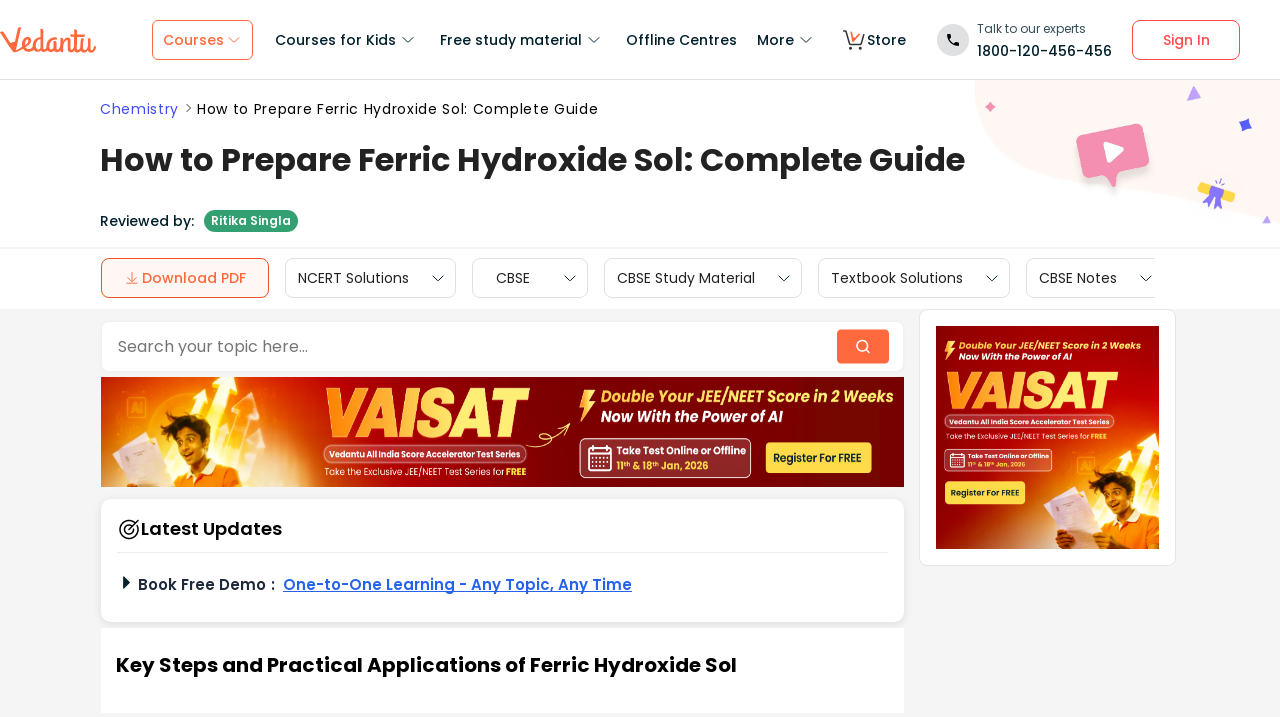

--- FILE ---
content_type: text/html; charset=utf-8
request_url: https://www.vedantu.com/chemistry/preparation-of-ferric-hydroxide-sol
body_size: 37789
content:
<!DOCTYPE html><html lang="en"><head><meta charSet="utf-8"/><title>Preparation of Ferric Hydroxide Sol: Steps &amp; Uses Explained </title><link rel="preconnect" href="https://fonts.gstatic.com"/><link href="//cdnjs.cloudflare.com" rel="preconnect" crossorigin="anonymous"/><link href="//cdnjs.cloudflare.com" rel="dns-prefetch"/><meta http-equiv="Content-Type" content="text/html; charset=utf-8"/><meta name="viewport" content="width=device-width, initial-scale=1, maximum-scale=2, user-scalable=no"/><meta name="description" content="Master ferric hydroxide sol preparation and applications. Boost your chemistry skills-learn now with Vedantu’s expert guidance!"/><meta name="robots" content="INDEX, FOLLOW"/><meta http-equiv="Pragma" content="Public"/><meta http-equiv="Cache-Control" content="must-revalidate"/><meta http-equiv="Vary" content="User-Agent"/><meta name="keywords" content="preparation of ferric hydroxide sol, preparing ferric hydroxide solution, applications of ferric hydroxide"/><link rel="publisher" href="https://plus.google.com/+Vedantu"/><link rel="icon" type="image/png" sizes="192x192" href="https://www.vedantu.com/assets/nextjs/metaTags/favicon-192x192.png"/><link rel="icon" type="image/png" sizes="32x32" href="https://www.vedantu.com/assets/nextjs/metaTags/favicon-32x32.png"/><link rel="icon" type="image/png" sizes="96x96" href="https://www.vedantu.com/assets/nextjs/metaTags/favicon-96x96.png"/><link rel="icon" type="image/png" sizes="16x16" href="https://www.vedantu.com/assets/nextjs/metaTags/favicon-194x194.png"/><link rel="icon" type="image/png" sizes="16x16" href="https://www.vedantu.com/assets/nextjs/metaTags/favicon-16x16.png"/><meta property="og:title" content="Preparation of Ferric Hydroxide Sol: Steps &amp; Uses Explained"/><meta property="og:site_name" content="VEDANTU"/><meta property="og:description" content="Master ferric hydroxide sol preparation and applications. Boost your chemistry skills-learn now with Vedantu’s expert guidance!"/><meta property="og:image"/><meta property="og:image:type" content="image/png"/><meta property="og:image:height" content="435"/><meta property="og:image:width" content="354"/><meta itemProp="name" content="Preparation of Ferric Hydroxide Sol: Steps &amp; Uses Explained"/><meta itemProp="image"/><meta property="image:height" content="435"/><meta property="image:width" content="354"/><meta name="twitter:card" content="summary"/><meta name="twitter:site" content="@vedantu_learn"/><meta name="twitter:title" content="Preparation of Ferric Hydroxide Sol: Steps &amp; Uses Explained"/><meta name="twitter:description" content="Master ferric hydroxide sol preparation and applications. Boost your chemistry skills-learn now with Vedantu’s expert guidance!"/><meta name="twitter:image:src"/><meta property="twitter:image:height" content="435"/><meta property="twitter:image:width" content="354"/><meta itemProp="datePublished" content="2021-03-09, 6:55:51,+5:30"/><meta itemProp="dateModified" content="2026-01-09, 12:10:42,+5:30"/><link rel="stylesheet" type="text/css" href="https://cdnjs.cloudflare.com/ajax/libs/slick-carousel/1.6.0/slick.min.css"/><link rel="stylesheet" type="text/css" href="https://cdnjs.cloudflare.com/ajax/libs/slick-carousel/1.6.0/slick-theme.min.css"/><link href="https://www.vedantu.com/chemistry/preparation-of-ferric-hydroxide-sol" rel="canonical"/><script type="application/ld+json">{"@context":"https://schema.org","@type":"WebPage","name":"How to Prepare Ferric Hydroxide Sol: Complete Guide","url":"https://www.vedantu.com/chemistry/preparation-of-ferric-hydroxide-sol","description":"Master ferric hydroxide sol preparation and applications. Boost your chemistry skills-learn now with Vedantu’s expert guidance!","inLanguage":"en","isPartOf":{"@type":"WebSite","url":"https://www.vedantu.com/"},"datePublished":"2021-03-09T6:55:51.000Z","dateModified":"2026-01-09T12:10:42.000Z","author":{"@type":"Organization","name":"Vedantu","url":"https://www.vedantu.com/"},"mainEntity":{"@type":"Article","headline":"How to Prepare Ferric Hydroxide Sol: Complete Guide","description":"Master ferric hydroxide sol preparation and applications. Boost your chemistry skills-learn now with Vedantu’s expert guidance!","datePublished":"2021-03-09T6:55:51.000Z","dateModified":"2026-01-09T12:10:42.000Z","author":{"@type":"Organization","name":"Vedantu","url":"https://www.vedantu.com/"}}}</script><script type="application/ld+json">{"@context":"https://schema.org","@type":"Article","mainEntityOfPage":{"@type":"WebPage","@id":"https://www.vedantu.com/chemistry/preparation-of-ferric-hydroxide-sol"},"datePublished":"2021-03-09, 6:55:51,+5:30","dateModified":"2026-01-09, 12:10:42,+5:30","author":{"@type":"Organization","name":"Vedantu"},"headline":"How to Prepare Ferric Hydroxide Sol: Complete Guide","image":["https://www.vedantu.com/cdn/images/vedantu-structured-image.jpg"],"publisher":{"@type":"Organization","name":"Vedantu","logo":{"@type":"ImageObject","url":"https://www.vedantu.com/cdn/images/schema-vedantu-logo.jpg"}},"name":"How to Prepare Ferric Hydroxide Sol: Complete Guide","keywords":"preparation of ferric hydroxide sol, preparing ferric hydroxide solution, applications of ferric hydroxide","description":"Master ferric hydroxide sol preparation and applications. Boost your chemistry skills-learn now with Vedantu’s expert guidance!"}</script><script type="application/ld+json">{"@context":"https://schema.org","@type":"WebSite","name":"Vedantu","url":"https://www.vedantu.com/","potentialAction":{"@type":"SearchAction","target":{"@type":"EntryPoint","urlTemplate":"https://www.vedantu.com/search?q={search_term_string}"},"query-input":"required name=search_term_string"}}</script><script type="application/ld+json">{"@context":"https://schema.org","@type":"FAQPage","mainEntity":[{"@type":"Question","name":"1. What is the standard method for preparing ferric hydroxide sol in a school laboratory?","acceptedAnswer":{"@type":"Answer","text":"Ferric hydroxide sol is prepared by the hydrolysis of ferric chloride with boiling distilled water. The procedure is as follows:Take about 100 ml of distilled water in a beaker and heat it to boiling.Add a 2% solution of ferric chloride (FeCl₃) drop by drop into the boiling water while stirring continuously.Continue heating until a deep reddish-brown or blood-red solution is formed. This indicates the formation of the ferric hydroxide sol.The chemical reaction is: FeCl₃ + 3H₂O → Fe(OH)₃ (sol) + 3HCl."}},{"@type":"Question","name":"2. What colour change is observed during the preparation of ferric hydroxide sol, and what does it signify?","acceptedAnswer":{"@type":"Answer","text":"During the preparation, the initially colourless or pale yellow ferric chloride solution transforms into a deep reddish-brown coloured solution. This distinct colour change is the primary visual evidence that insoluble Fe(OH)₃ particles have formed and aggregated into colloidal dimensions, thus creating the ferric hydroxide sol."}},{"@type":"Question","name":"3. Why is the ferric hydroxide sol positively charged?","acceptedAnswer":{"@type":"Answer","text":"The ferric hydroxide sol is positively charged due to the preferential adsorption of ions. During the hydrolysis of ferric chloride (FeCl₃), the Fe(OH)₃ precipitate particles adsorb Fe³⁺ ions from the solution onto their surface. This creates a positive layer around each colloidal particle, resulting in an overall positive charge on the sol."}},{"@type":"Question","name":"4. Is ferric hydroxide considered a strong base or an alkali?","acceptedAnswer":{"@type":"Answer","text":"Ferric hydroxide, Fe(OH)₃, is a weak base because it does not fully dissociate in water to produce hydroxide ions (OH⁻). Furthermore, it is not an alkali because alkalis are bases that are soluble in water. Since ferric hydroxide is insoluble in water, it is classified as a base but not an alkali."}},{"@type":"Question","name":"5. What is coagulation, and which electrolyte is most effective in coagulating ferric hydroxide sol?","acceptedAnswer":{"@type":"Answer","text":"Coagulation is the process of destabilising a colloid, causing the particles to aggregate and settle down as a precipitate. Since ferric hydroxide sol is positively charged, it is coagulated by negative ions (anions). According to the Hardy-Schulze rule, the coagulating power of an ion increases with the magnitude of its charge. Therefore, an electrolyte with a highly charged anion, such as potassium ferrocyanide (K₄[Fe(CN)₆]) which provides the [Fe(CN)₆]⁴⁻ ion, is most effective."}},{"@type":"Question","name":"6. How is ferric hydroxide sol, a lyophobic colloid, different from a lyophilic colloid like starch sol?","acceptedAnswer":{"@type":"Answer","text":"Ferric hydroxide sol (lyophobic) and starch sol (lyophilic) differ in several key aspects:Interaction: Fe(OH)₃ particles have little affinity for the dispersion medium (water), making it lyophobic (solvent-hating). Starch particles have a strong affinity for water, making them lyophilic (solvent-loving).Stability: Lyophobic sols are less stable and easily coagulated by electrolytes. Lyophilic sols are much more stable and require higher concentrations of electrolytes to coagulate.Reversibility: Fe(OH)₃ sol is an irreversible colloid. Once precipitated, it cannot be easily returned to the sol state. Starch sol is reversible; the sol can be reformed by simply mixing the precipitate with the dispersion medium."}},{"@type":"Question","name":"7. What is the chemical formula used to represent a colloidal particle of ferric hydroxide sol?","acceptedAnswer":{"@type":"Answer","text":"The formula for a colloidal particle of ferric hydroxide sol represents the core particle and the adsorbed charge. It is written as [Fe(OH)₃]Fe³⁺. This notation indicates that the solid ferric hydroxide, Fe(OH)₃, forms the core, and it has preferentially adsorbed ferric ions, Fe³⁺, on its surface, giving it a positive charge."}}]}</script><script type="application/ld+json">[{"@context":"https://schema.org","@type":"SiteNavigationElement","name":"Courses for Kids","url":""},{"@context":"https://schema.org","@type":"SiteNavigationElement","name":"Free Study Material","url":""},{"@context":"https://schema.org","@type":"SiteNavigationElement","name":"Offline Centre","url":"https://www.vedantu.com/offline-centres"},{"@context":"https://schema.org","@type":"SiteNavigationElement","name":"More","url":""},{"@context":"https://schema.org","@type":"SiteNavigationElement","name":"V Store","url":"https://www.vedantu.store/"}]</script><script type="application/ld+json">{"@context":"https://schema.org","@type":"BreadcrumbList","itemListElement":[{"@type":"ListItem","position":1,"name":"Chemistry","item":"https://www.vedantu.com/chemistry"},{"@type":"ListItem","position":2,"name":"How to Prepare Ferric Hydroxide Sol: Complete Guide","item":"https://www.vedantu.com//chemistry/preparation-of-ferric-hydroxide-sol"}]}</script><script type="application/ld+json">{"@context":"https://schema.org","@type":"EducationalOrganization","name":"Vedantu","description":"Vedantu is a leading online and offline learning platform offering live interactive classes, doubt-solving sessions, and AI-powered personalised learning for students preparing for CBSE, school exams, and competitive exams like JEE, NEET, Olympiads, NTSE, KVPY, and other competitive exams.","url":"https://www.vedantu.com/","sameAs":["https://www.facebook.com/VedantuInnovations","https://twitter.com/vedantu_learn","https://www.instagram.com/vedantu_learns/","https://www.youtube.com/VedantuInnovations","https://www.linkedin.com/company/vedantu"],"logo":{"@type":"ImageObject","@id":"https://www.vedantu.com/#logo","inLanguage":"en-US","url":"https://www.vedantu.com/cdn/images/new-header/img/vedantu-logo.svg","caption":"Vedantu"},"address":{"@type":"PostalAddress","streetAddress":"Vedantu Innovations Pvt. Ltd. D. No. 1081, 3rd Floor, Vistar Arcade, 14th  Main Rd, Sector 3, HSR Layout","addressLocality":"Bengaluru","addressRegion":"Karnataka","postalCode":"560102","addressCountry":"IN"},"contactPoint":{"@type":"ContactPoint","telephone":"1800120456456","contactType":"customer service","contactOption":"http://schema.org/TollFree","areaServed":"IN","availableLanguage":["en","Hindi"]}}</script><script type="application/ld+json">{"@context":"https://schema.org/","@type":"SoftwareApplication","name":"Vedantu | JEE-NEET, Class 1-12","aggregateRating":{"@type":"AggregateRating","ratingValue":"4.2","ratingCount":"373000","bestRating":"5"},"applicationCategory":"EducationalApplication","operatingSystem":"Android","contentRating":"Everyone","fileSize":"Varies with device","downloadUrl":"https://play.google.com/store/apps/details?id=com.vedantu.app&pcampaignid=web_share","description":"Vedantu: The Live Learning App for students. Learn from India’s Best Teachers from the comfort of your home.","applicationSubCategory":"Education","softwareVersion":"2.5.2","provider":{"@type":"Organization","name":"Vedantu Innovations Pvt. Ltd.","url":"https://www.vedantu.com/"}}</script><script type="application/ld+json">{"@context":"https://schema.org","@type":"ItemList","name":"Secondary Navigation","itemListElement":[{"@type":"SiteNavigationElement","position":1,"name":"NCERT Solutions","url":"https://www.vedantu.com/ncert-solutions"},{"@type":"SiteNavigationElement","position":2,"name":"CBSE","url":"https://www.vedantu.com/cbse"},{"@type":"SiteNavigationElement","position":3,"name":"CBSE Study Material","url":"https://www.vedantu.com/study-material/cbse-study-material"},{"@type":"SiteNavigationElement","position":4,"name":"Textbook Solutions","url":"https://www.vedantu.com/textbook-solutions"},{"@type":"SiteNavigationElement","position":5,"name":"CBSE Notes","url":"https://www.vedantu.com/revision-notes"}]}</script><link rel="stylesheet" type="text/css" href="https://seo-fe.vedantu.com/cdn/css/ReactToastify.min.css"/><link rel="stylesheet" type="text/css" href="https://seo-fe.vedantu.com/cdn/css/ReactToastify.min.css"/><link rel="stylesheet" type="text/css" href="https://seo-fe.vedantu.com/cdn/css/ReactToastify.min.css"/><link rel="stylesheet" type="text/css" href="https://cdnjs.cloudflare.com/ajax/libs/slick-carousel/1.6.0/slick.min.css"/><link rel="stylesheet" type="text/css" href="https://cdnjs.cloudflare.com/ajax/libs/slick-carousel/1.6.0/slick-theme.min.css"/><link rel="stylesheet" type="text/css" href="https://cdnjs.cloudflare.com/ajax/libs/slick-carousel/1.6.0/slick.min.css"/><link rel="stylesheet" type="text/css" href="https://cdnjs.cloudflare.com/ajax/libs/slick-carousel/1.6.0/slick-theme.min.css"/><link rel="stylesheet" type="text/css" href="https://cdnjs.cloudflare.com/ajax/libs/slick-carousel/1.6.0/slick.min.css"/><link rel="stylesheet" type="text/css" href="https://cdnjs.cloudflare.com/ajax/libs/slick-carousel/1.6.0/slick-theme.min.css"/><link rel="stylesheet" type="text/css" href="https://seo-fe.vedantu.com/cdn/css/ReactToastify.min.css"/><meta name="next-head-count" content="61"/><link rel="preload" href="https://seo-fe.vedantu.com/_next/static/css/982d99f1a3c01c7d.css" as="style"/><link rel="stylesheet" href="https://seo-fe.vedantu.com/_next/static/css/982d99f1a3c01c7d.css" data-n-g=""/><link rel="preload" href="https://seo-fe.vedantu.com/_next/static/css/2b5061e835ef165d.css" as="style"/><link rel="stylesheet" href="https://seo-fe.vedantu.com/_next/static/css/2b5061e835ef165d.css" data-n-p=""/><link rel="preload" href="https://seo-fe.vedantu.com/_next/static/css/ffcad430f1121b33.css" as="style"/><link rel="stylesheet" href="https://seo-fe.vedantu.com/_next/static/css/ffcad430f1121b33.css" data-n-p=""/><link rel="preload" href="https://seo-fe.vedantu.com/_next/static/css/3487187ee9cab0bc.css" as="style"/><link rel="stylesheet" href="https://seo-fe.vedantu.com/_next/static/css/3487187ee9cab0bc.css" data-n-p=""/><link rel="preload" href="https://seo-fe.vedantu.com/_next/static/css/4f67e14b6a227901.css" as="style"/><link rel="stylesheet" href="https://seo-fe.vedantu.com/_next/static/css/4f67e14b6a227901.css"/><link rel="preload" href="https://seo-fe.vedantu.com/_next/static/css/bf8519bfbc97cb76.css" as="style"/><link rel="stylesheet" href="https://seo-fe.vedantu.com/_next/static/css/bf8519bfbc97cb76.css"/><link rel="preload" href="https://seo-fe.vedantu.com/_next/static/css/703ca98b72da9c0d.css" as="style"/><link rel="stylesheet" href="https://seo-fe.vedantu.com/_next/static/css/703ca98b72da9c0d.css"/><link rel="preload" href="https://seo-fe.vedantu.com/_next/static/css/806946290e054cd3.css" as="style"/><link rel="stylesheet" href="https://seo-fe.vedantu.com/_next/static/css/806946290e054cd3.css"/><link rel="preload" href="https://seo-fe.vedantu.com/_next/static/css/8095399b844da4fa.css" as="style"/><link rel="stylesheet" href="https://seo-fe.vedantu.com/_next/static/css/8095399b844da4fa.css"/><link rel="preload" href="https://seo-fe.vedantu.com/_next/static/css/a5030797324110b4.css" as="style"/><link rel="stylesheet" href="https://seo-fe.vedantu.com/_next/static/css/a5030797324110b4.css"/><link rel="preload" href="https://seo-fe.vedantu.com/_next/static/css/9f547f672c655d9c.css" as="style"/><link rel="stylesheet" href="https://seo-fe.vedantu.com/_next/static/css/9f547f672c655d9c.css"/><link rel="preload" href="https://seo-fe.vedantu.com/_next/static/css/03112ff98815c3d6.css" as="style"/><link rel="stylesheet" href="https://seo-fe.vedantu.com/_next/static/css/03112ff98815c3d6.css"/><noscript data-n-css=""></noscript><script defer="" nomodule="" src="https://seo-fe.vedantu.com/_next/static/chunks/polyfills-c67a75d1b6f99dc8.js"></script><script defer="" src="https://seo-fe.vedantu.com/_next/static/chunks/29107295-46d7d1929d94c0a9.js"></script><script defer="" src="https://seo-fe.vedantu.com/_next/static/chunks/2004-27cd22db376dfb65.js"></script><script defer="" src="https://seo-fe.vedantu.com/_next/static/chunks/2962-843e60f05bf5ac25.js"></script><script defer="" src="https://seo-fe.vedantu.com/_next/static/chunks/6801.11e68236bcad30ad.js"></script><script defer="" src="https://seo-fe.vedantu.com/_next/static/chunks/1076-253cfada61a5b577.js"></script><script defer="" src="https://seo-fe.vedantu.com/_next/static/chunks/9371-3e419a7197ef87c3.js"></script><script defer="" src="https://seo-fe.vedantu.com/_next/static/chunks/7794-d83cae19decf1256.js"></script><script defer="" src="https://seo-fe.vedantu.com/_next/static/chunks/3524-7b2071f694fa6a6c.js"></script><script defer="" src="https://seo-fe.vedantu.com/_next/static/chunks/7642-bae70c382d558919.js"></script><script defer="" src="https://seo-fe.vedantu.com/_next/static/chunks/2.c7bd3a33a88035f6.js"></script><script defer="" src="https://seo-fe.vedantu.com/_next/static/chunks/5874-352a273bd59526a6.js"></script><script defer="" src="https://seo-fe.vedantu.com/_next/static/chunks/788-06c76bcf8dea9a0d.js"></script><script defer="" src="https://seo-fe.vedantu.com/_next/static/chunks/5997.46880cc8a1098fc2.js"></script><script defer="" src="https://seo-fe.vedantu.com/_next/static/chunks/1840.221006923882359c.js"></script><script defer="" src="https://seo-fe.vedantu.com/_next/static/chunks/5556.0c529972dba07ae2.js"></script><script defer="" src="https://seo-fe.vedantu.com/_next/static/chunks/3858.a8f5823f3de69817.js"></script><script defer="" src="https://seo-fe.vedantu.com/_next/static/chunks/9418-7b8b4af9864ec0e8.js"></script><script defer="" src="https://seo-fe.vedantu.com/_next/static/chunks/69.8ac7c8afae30bb4f.js"></script><script defer="" src="https://seo-fe.vedantu.com/_next/static/chunks/1403.db9ff0f9b065d917.js"></script><script src="https://seo-fe.vedantu.com/_next/static/chunks/webpack-c43053c71854eccf.js" defer=""></script><script src="https://seo-fe.vedantu.com/_next/static/chunks/framework-3236775a9ca336a2.js" defer=""></script><script src="https://seo-fe.vedantu.com/_next/static/chunks/main-7b4705aea2d8e5e0.js" defer=""></script><script src="https://seo-fe.vedantu.com/_next/static/chunks/pages/_app-cb39966c0bf42705.js" defer=""></script><script src="https://seo-fe.vedantu.com/_next/static/chunks/ea88be26-58ed6ef11764b90d.js" defer=""></script><script src="https://seo-fe.vedantu.com/_next/static/chunks/d5705b72-dea7482a5756c9bf.js" defer=""></script><script src="https://seo-fe.vedantu.com/_next/static/chunks/3895f97e-86fa8104d314f610.js" defer=""></script><script src="https://seo-fe.vedantu.com/_next/static/chunks/1966-706c7109f4ea6740.js" defer=""></script><script src="https://seo-fe.vedantu.com/_next/static/chunks/1554-a0f38c42d0238d08.js" defer=""></script><script src="https://seo-fe.vedantu.com/_next/static/chunks/2267-3e6ce29fd37d8752.js" defer=""></script><script src="https://seo-fe.vedantu.com/_next/static/chunks/3050-73f62e925b4b95fb.js" defer=""></script><script src="https://seo-fe.vedantu.com/_next/static/chunks/347-08d4b6b943cda92b.js" defer=""></script><script src="https://seo-fe.vedantu.com/_next/static/chunks/2782-52a8870e785ea575.js" defer=""></script><script src="https://seo-fe.vedantu.com/_next/static/chunks/8757-206b59c09efcd6b5.js" defer=""></script><script src="https://seo-fe.vedantu.com/_next/static/chunks/2085-4a485a6ea7e6421a.js" defer=""></script><script src="https://seo-fe.vedantu.com/_next/static/chunks/5146-28601b8c363896a5.js" defer=""></script><script src="https://seo-fe.vedantu.com/_next/static/chunks/3975-5197c5600b73fdf7.js" defer=""></script><script src="https://seo-fe.vedantu.com/_next/static/chunks/895-24baa59032e0e6b2.js" defer=""></script><script src="https://seo-fe.vedantu.com/_next/static/chunks/pages/Seo/%5B%5B...index%5D%5D-d13840b2dce51fad.js" defer=""></script><script src="https://seo-fe.vedantu.com/_next/static/_seo-fe_KI7Uokdo_RzeTt6sQObv1/_buildManifest.js" defer=""></script><script src="https://seo-fe.vedantu.com/_next/static/_seo-fe_KI7Uokdo_RzeTt6sQObv1/_ssgManifest.js" defer=""></script></head><body><div id="__next"><div><div style="width:100%;background-color:#f5f5f5"><script>
                window.PAGE_TYPE = 'PageTypetopic'
                </script><script>window.config = {"server":{"port":"8080"},"mode":"PROD","appVersion":"1","cookieDomain":".vedantu.com","app":{"domain":"vedantu-fos.appspot.com","port":"","android":"https://play.google.com/store/apps/details?id=com.vedantu.student&hl=en"},"static":{"version":"1.040"},"socket":{"domain":"ns1.vedantu.com","port":"443"},"sessionData":{"domain":"ns1.vedantu.com","port":"443"},"pubnub":{"publishkey":"pub-c-9c6bb400-bba1-4ec1-94c6-4731d11c5f42","subscribekey":"sub-c-86de4c2e-e84b-11e5-8126-0619f8945a4f"},"ably":{"apikey":"f0Jabw.6hRh8A:-6zJyscFggo5pz-S"},"node":{"presence":{"domain":"presence.vedantu.com","port":"443"}},"platform":{"notification":{"domain":"platform.vedantu.com","port":"443"},"lms":{"domain":"lms.vedantu.com","port":"443"}},"platformNew":{"vedantu-isl":{"domain":"prod-isl.vedantu.com","port":"443","folder":"/vedantu-isl"},"growth":{"domain":"growth.vedantu.com","port":"443","folder":"/growth"},"vedantudata":{"domain":"vedantudata.vedantu.com","port":"443","folder":"/vedantudata"},"user":{"domain":"user.vedantu.com","port":"443","folder":"/user"},"lms":{"domain":"lms.vedantu.com","port":"443","folder":"/lms"},"lms-nosqs":{"domain":"lms-nosqs.vedantu.com","port":443,"folder":"/lms"},"loam":{"domain":"loam.vedantu.com","port":"443","folder":"/loam"},"notification":{"domain":"notification-centre.vedantu.com","port":"443","folder":"/notification-centre"},"listing":{"domain":"listing.vedantu.com","port":"443","folder":"/listing"},"scheduling":{"domain":"scheduling.vedantu.com","port":"443","folder":"/scheduling"},"subscription":{"domain":"subscription.vedantu.com","port":"443","folder":"/subscription"},"dinero":{"domain":"dinero.vedantu.com","port":"443","folder":"/dinero"},"analytics":{"domain":"analytics.vedantu.com","port":"443","folder":""},"vquiz":{"domain":"vquiz.vedantu.com","port":"","folder":""},"reports":{"domain":"reports.vedantu.com","port":"","folder":"/reports"},"library":{"domain":"api.vedantu.com","port":"","folder":"/library"},"vedantu-app":{"domain":"app.vedantu.com","port":"","folder":"/vedantu-app"},"salesManagment":{"domain":"api.vedantu.com","port":"","folder":"/salesmanagement"},"vskonboarding":{"domain":"api.vedantu.com","port":"","folder":"/vskonboarding"},"game-mode":{"domain":"api.vedantu.com","port":"","folder":"/gamemode"},"game-mode-consumer":{"domain":"api.vedantu.com","port":"","folder":"/gamemode-consumer"},"vskdemobooking":{"domain":"api.vedantu.com","port":"","folder":"/vskdemobooking"}},"fosTools":{"domain":"tools.vedantu.com","url":"https://tools.vedantu.com"},"moengage":{"appId":"3VTRRG9T5M0L5V3S53GZ10R5","vskAppId":"X2EPYCRSQZTGNX6A4GXE0RMQ"},"fullClendarLicense":{"appId":"0333418228-fcs-1588933994"},"branchIO":{"trackingApiKey":"key_live_pbRmzE49hVHHzuN6I9ZHsjogAxdmWo0f"},"shopify":{"addTocartUrl":"https://www.vedantu.store/cart/add","productUrl":"https://www.vedantu.store/products","collectionUrl":"https://www.vedantu.store/collections"},"ga":{"trackerId":"UA-52838179-3","domain":"www.vedantu.com"},"site":{"domain":"www.vedantu.com","url":"https://www.vedantu.com"},"km":{"trackingApiKey":"8501efdd7b5faaae9ef58115a3fa2f52a0c070bf"},"ct":{"trackingApiKey":"8WR-895-K74Z"},"opentok":{"apiKey":"44818452","displayStats":"false","logLevel":"2"},"recharge":{"minAmount":"100","maxAmount":"200000"},"storage":{"baseUrl":"https://storage.googleapis.com/vedantu-fos","publicUploadUrl":"https://www.googleapis.com/upload/storage/v1/b/vedantu-fos-recorded-session/o","publicAccessUrl":"http://storage.googleapis.com/vedantu-fos-recorded-session"},"publicMediaStorage":{"uploadUrl":"https://www.googleapis.com/upload/storage/v1/b/vedantu-fos-public-media/o","accessUrl":"https://storage.googleapis.com/vedantu-fos-public-media"},"recordedSession":{"userId":"5914764853116928"},"avchat":{"recorderInterval":"900000"},"minify":{"enabled":true},"click2call":{"missedCallNumber":"080 39658593"},"customerCare":{"tollFree":"1800-120-456-456","number":"+91 988-660-2456","whatAppNumber":"","timing":"(9 AM to 9:30 PM on all days)"},"plans":{"showSale":"false","startTime":"1426336200000","saleEnabled":"false","defaultRate":"24000"},"marques":{"showBanner":"false","domainName":"https://marques.vedantu.com","tests":{"physics":"5750790484393984","chemistry":"5101952727777280","mathematics":"6247616329285632"}},"tnc":{"latestTNC":"v9"},"privacyPolicy":{"latestPrivacyPolicy":"v6"},"youtubeApiKey":{"version":"v3","key":"AIzaSyCjt5AMfCqkUW_DoDQ-SdiwjPm70yed69g"},"user":{"signupBonus":"500"},"getNodeServer":{"domain":"platform.vedantu.com","port":"443"},"wave":{"wavebookThumbnailBucket":"vedantu-fos-wavebook-thumbnails"},"calender":{"truerAvailibility":"0.8"},"tools":{"account":{"MAX_RECHARGE_RUPEES":"500000"}},"abTesting":{"name":"_homepage_version"},"courseTrial":{"OTFCourseTrialPeriod":"7"},"isl":{"domain":"isl.vedantu.com"},"gst":{"percentage":"18"},"nodeServer":{"url":"otmnode-webinar.vedantu.com"},"sessionServer":{"url":"session.vedantu.com"},"jusPaySetting":{"server":"api"},"apiBlockWindow":{"start":1594553400000,"end":1594567800000},"showEmailInProfileBuilder":false,"firebaseCrashCourseConfig":{"apiKey":"AIzaSyAXEmAZpcwLMFyKCT3tfGOzR_7HPyAjfmc","authDomain":"crash-course-d43b0.firebaseapp.com","databaseURL":"https://crash-course-d43b0.firebaseio.com","projectId":"crash-course-d43b0","storageBucket":"crash-course-d43b0.appspot.com","messagingSenderId":"885290020276","appId":"1:885290020276:web:4c0903aec25797e25d16e1","measurementId":"G-G006FFGE0V"},"paytmMiniAppConfig":{},"amplitude":"832ba57b8cb0760222ba561d3877cc44","internalSessionScheduler":"https://vedantu-otm-session-data.s3.ap-southeast-1.amazonaws.com/internal-session/prod.json"}</script><div class="Header_removeFixedChange__k9yPa"><div class="bg-white-0 t-0 z-9999 sticky" data-testid="common-header-container"><div class="absolute b-0 l-0 h-1 w-1/1 bg-grey-60"></div><div class="flex bg-white-0 poppins Header_header__wdHkp h-80 align-items-center pl-50 pr-40 mx-auto box-content Header_headerWrapper__4_pGi"><div class="w-96 h-32 minw-96 Header_vedantuLogo__nLmaA"><span class="" data-testid="anchor-tag"><svg width="100%" height="32" data-testid="header-vedantu-logo" viewBox="0 0 107 29" fill="none" xmlns="http://www.w3.org/2000/svg" class=""><path fill-rule="evenodd" clip-rule="evenodd" d="M105.567 21.095C105.132 21.095 104.758 21.4628 104.571 22.3209L104.563 22.3608C104.192 24.1259 103.811 25.9369 102.142 25.8761C101.083 25.8761 100.772 24.3437 100.834 23.9759L101.021 14.3525C101.083 13.433 100.398 12.5749 99.4015 12.5136H99.09C98.5295 12.5136 97.7821 12.6362 97.7821 12.9427C97.7821 13.0422 97.8281 13.1158 97.888 13.2119C98.0127 13.4117 98.1978 13.7085 98.1558 14.5364L98.0312 20.2982C98.0312 23.1791 96.1627 25.8148 94.5434 25.7535C94.5434 25.7535 90.9309 26.8568 93.0486 14.7202C93.0838 14.5467 93.1391 14.3601 93.195 14.1711C93.4354 13.3586 93.6889 12.502 92.4257 12.4523C90.6501 12.4024 90.4861 12.9625 90.318 13.5363L90.318 13.5364C90.2798 13.667 90.2413 13.7984 90.1835 13.9234C89.8098 16.743 89.5607 19.5626 89.4984 22.4435V22.6274C89.0002 24.0985 88.2528 25.5696 87.0071 25.5083C86.1351 25.5083 85.5746 24.8953 85.6369 23.6081L85.8237 11.0425C88.0036 11.1038 90.1835 11.1038 93.5468 11.1038C94.6056 11.1038 95.1039 7.18086 93.8582 8.34548C91.0555 8.40677 88.3773 8.40677 85.886 8.40677L85.9483 4.54514C85.9483 3.5644 85.0763 2.70626 83.7061 2.70626C83.1455 2.70626 82.3981 2.82885 82.3358 3.13533C82.3137 3.24451 82.3626 3.32258 82.432 3.43326C82.5574 3.63328 82.7496 3.93982 82.7095 4.72902L82.6473 8.34548C80.4051 8.28418 78.9103 8.16159 78.9103 8.16159C77.7269 8.16159 78.412 10.9199 79.7199 10.9199C80.6542 10.9812 81.6507 11.0425 82.585 11.0425L82.3981 21.6467C81.9622 23.363 81.1525 25.5083 79.6577 25.447C78.5989 25.447 78.5989 23.9146 78.5989 23.5468L78.7234 15.8849C78.7857 13.9847 78.1006 11.7167 75.3601 11.7167C73.3048 11.6555 71.81 13.433 70.6266 15.701V13.8621C70.6266 12.8814 69.7546 12.0232 68.3844 12.0232C67.8239 12.0232 67.3256 12.2684 67.2633 12.6975L67.2633 12.6976C67.3256 13.1267 67.3879 13.5557 67.3879 13.9847L67.2633 20.2982L67.0765 20.8498C66.7028 22.6274 65.8931 25.2631 64.2114 25.2018C63.2149 25.2018 62.7789 24.2211 62.8412 23.3017L62.9658 17.356C62.9658 16.3752 62.0938 15.5171 60.7236 15.5171C60.163 15.5171 59.6025 15.7623 59.6025 16.1913C59.727 16.6204 59.727 17.0495 59.727 17.4786L59.6648 22.9952C59.1665 24.1598 58.4191 25.0792 57.298 25.0792C55.8655 25.0792 54.9312 23.792 54.9935 21.6467C55.1181 15.7623 58.8551 13.9847 61.9692 13.9847C62.1956 13.9847 62.4052 14.0177 62.6067 14.0495C62.7933 14.079 62.973 14.1073 63.1526 14.1073C63.5263 14.1073 63.7132 13.8621 63.7132 13.1878C63.7132 12.2071 62.9035 11.4103 61.9692 11.4103H61.8447C56.7374 11.349 51.8794 14.5977 51.7548 21.4628C51.7548 21.7693 51.7548 22.0757 51.8171 22.3822C51.3188 23.7307 50.6337 24.8953 49.4503 24.8953C48.7652 24.8953 48.2046 24.405 48.0801 23.792L48.3915 4.66773C48.3915 2.89015 47.5818 2.03201 46.2116 2.03201C45.651 2.03201 44.9036 2.1546 44.8414 2.46108C44.8192 2.57026 44.8681 2.64832 44.9375 2.75901C45.0629 2.95903 45.2551 3.26557 45.215 4.05477L45.0905 11.2877C40.5438 11.8393 36.62 14.5977 36.4954 20.8498V21.708C35.6857 23.363 34.3155 24.7115 32.011 24.6502C30.5162 24.7115 29.0837 23.8533 28.3986 22.5048C32.1979 20.2982 34.6892 18.0302 34.7515 15.2719C34.8138 12.8201 33.3812 11.1038 31.0768 11.0425C27.9003 10.9812 24.4747 14.1686 24.4125 19.3787C24.4125 20.2369 24.537 21.095 24.7862 21.9531C22.6685 23.6081 20.2395 24.9566 17.6859 25.9374C18.3771 22.8274 19.0586 19.8522 19.7381 16.8858L19.7381 16.8858C20.7728 12.3688 21.8027 7.87227 22.8554 2.95145C23.0655 2.27938 23.2867 1.82532 23.4442 1.50194C23.6603 1.05847 23.7566 0.860735 23.5405 0.6835C22.6685 -0.0520499 20.1149 0.193133 19.7412 2.0933C18.8692 6.62919 17.5613 12.391 16.5025 16.8043C14.8208 16.6204 13.0769 16.9882 11.6444 17.9076C10.4707 16.0925 9.08037 13.8687 7.66778 11.6093L7.6677 11.6092L7.66761 11.609C6.45662 9.67212 5.2293 7.70906 4.10813 5.95494C3.17388 4.48384 0.620265 4.97421 0.0597163 5.95494C-0.0722208 6.18217 0.0229258 6.27187 0.261899 6.49717C0.474172 6.69729 0.799928 7.0044 1.18081 7.60993C2.87617 10.1126 4.40374 12.5367 5.90661 14.9216C8.59984 19.1955 11.2137 23.3434 14.5717 27.5924C15.0077 28.144 15.7551 28.3892 16.4402 28.144V28.2053L17.3122 27.7763L16.5025 28.2053C18.8692 27.8375 21.8588 26.5503 25.7204 24.1598C26.9038 26.3664 29.2705 27.6537 31.7619 27.5924C33.9418 27.715 36.1217 26.9181 37.6165 25.3244C38.4885 26.8568 40.1701 27.7763 41.914 27.715C43.2843 27.715 44.6545 27.1633 45.651 26.1826C46.3362 27.2246 47.5195 27.8375 48.7652 27.8375C50.3846 27.8375 51.8794 27.0407 52.8136 25.7535C53.6233 27.102 55.1181 27.9601 56.7374 27.9601C58.1077 27.9601 59.4156 27.4085 60.3499 26.3664C61.035 27.4698 62.2184 28.0827 63.5263 28.0827C64.9588 28.0827 66.3291 27.4698 67.2633 26.3664C67.2633 27.8375 68.3844 28.144 69.2564 28.144C70.4398 28.144 70.4398 27.1633 70.4398 26.4277L70.5643 20.4208C70.938 17.1721 73.5539 14.5364 74.7373 14.5364C75.547 14.5364 75.6093 15.6397 75.547 16.8656L75.4224 24.3437C75.3601 26.4277 76.6681 28.2053 78.848 28.2666C80.4051 28.2666 81.8376 27.5311 82.7718 26.3664C83.3324 27.6537 84.6403 28.5118 86.0728 28.3892C87.6922 28.3892 89.187 27.6537 90.1213 26.3664C90.7441 27.715 92.1766 28.5731 93.6714 28.5731C95.4776 28.5731 96.8478 27.4085 97.9067 25.6922C98.0935 27.4085 99.526 28.6344 101.27 28.6344C104.882 28.6957 106.128 25.8148 106.938 23.1178C107 22.9952 107 22.9339 107 22.8113C107 22.0144 106.253 21.095 105.567 21.095ZM30.767 13.8015C31.3276 13.8015 31.639 14.3532 31.639 15.2726C31.5767 17.7244 29.895 18.9503 28.0265 20.115C28.0265 19.9924 28.011 19.8698 27.9954 19.7472C27.9798 19.6246 27.9643 19.502 27.9643 19.3794C27.902 17.6018 28.7117 13.8015 30.767 13.8015ZM42.6605 25.1394C43.7193 25.0781 44.6535 24.4651 45.0895 23.5457L45.2764 13.4319C42.5359 13.9222 39.9823 15.7611 39.92 20.91C39.8577 23.8522 41.228 25.1394 42.6605 25.1394Z" fill="#FF693D"></path></svg></span></div><div class="headerMenuContainer flex flex-grow h-1/1"><span class="flex flex-row align-items-center justify-content-center" data-testid="anchor-tag"><div class="Header_headerItem__IaF29 ml-56 Header_headerItemFirst__tOg3s HeaderItem_headerItem__Mav9V HeaderItem_headerItemActive__vi_Nh box-border txt-label-s flex align-items-center poppins inline-block cursor-pointer select-none h-40 round-6 mr-12 my-20 pl-16 pr-16 bor-solid bor-1 bor-orange-100 orange-100" data-testid="header-item">Courses<span class="box-border inline-block flex-center HeaderItem_icon__bQIyE w-16 h-16 ml-2" iconArguments="[object Object]" data-testid=""><svg viewBox="0 0 12 7" class="" xmlns="http://www.w3.org/2000/svg" fill="none" data-testid="" transform="rotate(0) scale(1)" width="12" height="100%" opacity="1"><path d="M11 1L6.35356 5.64645C6.15829 5.84171 5.84171 5.84171 5.64645 5.64645L1 1" stroke="#ff693d" stroke-linecap="round" stroke-linejoin="round"></path></svg></span></div></span><span class="flex flex-row align-items-center justify-content-center" data-testid="anchor-tag"><div class="Header_headerItem__IaF29 relative HeaderItem_headerItem__Mav9V box-border txt-label-s flex align-items-center poppins inline-block cursor-pointer select-none h-1/1 black-80" data-testid="header-item">Courses for Kids<span class="absolute t-0 round-4 bg-orange-100 h-4 l-0 HeaderItem_activeIndicator__4NQQz w-0 mx-1/2"></span><span class="box-border inline-block flex-center HeaderItem_icon__bQIyE w-24 h-24 " iconArguments="[object Object]" data-testid=""><svg viewBox="0 0 12 7" class="" xmlns="http://www.w3.org/2000/svg" fill="none" data-testid="" transform="rotate(0) scale(1)" width="12" height="100%" opacity="1"><path d="M11 1L6.35356 5.64645C6.15829 5.84171 5.84171 5.84171 5.64645 5.64645L1 1" stroke="#01202b" stroke-linecap="round" stroke-linejoin="round"></path></svg></span></div></span><span class="flex flex-row align-items-center justify-content-center" data-testid="anchor-tag"><div class="Header_headerItem__IaF29 relative HeaderItem_headerItem__Mav9V box-border txt-label-s flex align-items-center poppins inline-block cursor-pointer select-none h-1/1 black-80" data-testid="header-item">Free study material<span class="absolute t-0 round-4 bg-orange-100 h-4 l-0 HeaderItem_activeIndicator__4NQQz w-0 mx-1/2"></span><span class="box-border inline-block flex-center HeaderItem_icon__bQIyE w-24 h-24 " iconArguments="[object Object]" data-testid=""><svg viewBox="0 0 12 7" class="" xmlns="http://www.w3.org/2000/svg" fill="none" data-testid="" transform="rotate(0) scale(1)" width="12" height="100%" opacity="1"><path d="M11 1L6.35356 5.64645C6.15829 5.84171 5.84171 5.84171 5.64645 5.64645L1 1" stroke="#01202b" stroke-linecap="round" stroke-linejoin="round"></path></svg></span></div></span><a class="AnchorTag_anchorTag__w7kk9 flex flex-row align-items-center justify-content-center cursor-pointer" aria-label="" href="https://www.vedantu.com/offline-centres?utm_source=web&amp;utm_medium=navbar&amp;utm_campaign=seopages" target="_blank" rel="" data-testid="anchor-tag"><div class="Header_headerItem__IaF29 relative HeaderItem_headerItem__Mav9V box-border txt-label-s flex align-items-center poppins inline-block cursor-pointer select-none h-1/1 black-80" data-testid="header-item">Offline Centres<span class="absolute t-0 round-4 bg-orange-100 h-4 l-0 HeaderItem_activeIndicator__4NQQz w-0 mx-1/2"></span></div></a><span class="flex flex-row align-items-center justify-content-center" data-testid="anchor-tag"><div class="Header_headerItem__IaF29 relative HeaderItem_headerItem__Mav9V box-border txt-label-s flex align-items-center poppins inline-block cursor-pointer select-none h-1/1 black-80" data-testid="header-item">More<span class="absolute t-0 round-4 bg-orange-100 h-4 l-0 HeaderItem_activeIndicator__4NQQz w-0 mx-1/2"></span><span class="box-border inline-block flex-center HeaderItem_icon__bQIyE w-24 h-24 " iconArguments="[object Object]" data-testid=""><svg viewBox="0 0 12 7" class="" xmlns="http://www.w3.org/2000/svg" fill="none" data-testid="" transform="rotate(0) scale(1)" width="12" height="100%" opacity="1"><path d="M11 1L6.35356 5.64645C6.15829 5.84171 5.84171 5.84171 5.64645 5.64645L1 1" stroke="#01202b" stroke-linecap="round" stroke-linejoin="round"></path></svg></span></div></span><a class="AnchorTag_anchorTag__w7kk9 flex flex-row align-items-center justify-content-center cursor-pointer" aria-label="" href="https://www.vedantu.store/" target="_blank" rel="" data-testid="anchor-tag"><img style="margin-right:-10px;padding-left:15px" src="https://vmkt.vedantu.com/vmkt/PROD/svg%2Bxml/d4520270-6e40-4273-a48f-e1c595f1ce26-1709193411767-4001376723323670.svg%2Bxml" alt="Store Icon"/><div class="Header_headerItem__IaF29 relative HeaderItem_headerItem__Mav9V box-border txt-label-s flex align-items-center poppins inline-block cursor-pointer select-none h-1/1 black-80" data-testid="header-item">Store<span class="absolute t-0 round-4 bg-orange-100 h-4 l-0 HeaderItem_activeIndicator__4NQQz w-0 mx-1/2"></span></div></a></div><div class="my-auto flex align-items-center"><a class="AnchorTag_anchorTag__w7kk9 flex align-items-center ml-8 Header_callWidget__71dTt CallWidget_callWidget__1DvQU round-8 hover:bg-grey-40 py-10 px-8 minw-160 cursor-pointer" aria-label="" href="tel:1800-120-456-456" target="_blank" rel="" data-testid="call-widget-anchor"><span class="box-border inline-block round-full bg-grey-60 h-34 w-34 px-10 w-32 h-32" iconArguments="[object Object]" data-testid=""><svg viewBox="0 0 18 18" class="" xmlns="http://www.w3.org/2000/svg" fill="none" data-testid="" transform="rotate(0) scale(1)" width="100%" height="100%" opacity="1"><path fill-rule="evenodd" clip-rule="evenodd" d="M3.6664 7.81405C5.04911 10.5795 7.41948 12.8511 10.1849 14.3326L12.3578 12.1597C12.654 11.8634 13.0491 11.7647 13.3454 11.9622C14.4318 12.3573 15.617 12.5548 16.901 12.5548C17.4936 12.5548 17.8886 12.9499 17.8886 13.5424V16.9005C17.8886 17.4931 17.4936 17.8881 16.901 17.8881C7.61701 17.8881 0.11084 10.382 0.11084 1.09801C0.11084 0.505413 0.505902 0.110352 1.09849 0.110352H4.55528C5.14788 0.110352 5.54294 0.505413 5.54294 1.09801C5.54294 2.28319 5.74047 3.46838 6.13553 4.65356C6.2343 4.94986 6.13553 5.34492 5.938 5.64122L3.6664 7.81405Z" fill="#000000"></path></svg></span><div class="ml-8 my-auto"><p class="txt-body-xs black-60 my-0 poppins black-40">Talk to our experts</p><p class="txt-label-s black-60 my-0 mt-2 poppins black-80">1800-120-456-456</p></div></a></div><button data-testid="button-container" type="button" class="bor-0 poppins white-0 round-8 wt-500 user-no-select my-auto Header_signInButton__K6PbZ ml-12 w-108 minw-0 txt-14 Button_button__RxZzf minh-40 h-40 bg-white-0 bor-solid bor-1 bor-red-100 red-100 hover:bg-red-100 hover:white-0 Button_secondary__7XAUp cursor-pointer"><span class="flex justify-content-center poppins align-items-center Button_iconWrap__uPSeR">Sign In</span></button></div></div></div><div class="topicPage_topicPageContainer__kcb3j"><div class="Toastify" id="topicPageContainerToast"></div><div class="topicPage_pagetypeHeaderSection__2ffw_" id="top-container-id"><div class="PageHeader_mainHeaderContainer__OObbU"><div class="PageHeader_pageMainHeader__wYxj_"><div class="PageHeader_leftSectionHeader__pMjyw"><div class="PageHeader_breadCrumbSection__KTzuu"><div class="BreadCrumb_breadcrumbContainer__7P4E0"><ul class="BreadCrumb_moduleContainer__JrI_j BreadCrumb_moduleContainerPagetype__RuNNs"><li class="BreadCrumb_module___dCDR " itemProp="articleSection"><a class="PageHeader_textClassName__5EK8w false" href="/chemistry">Chemistry</a></li></ul><ul class="BreadCrumb_moduleContainer__JrI_j BreadCrumb_moduleContainerPagetype__RuNNs"><li class="BreadCrumb_module___dCDR " itemProp="articleSection"><span class="PageHeader_textClassName__5EK8w PageHeader_activeClassName__ryOe5">How to Prepare Ferric Hydroxide Sol: Complete Guide</span></li></ul></div></div><div class="PageHeader_pageTitle__WXud4"><h1 class="Title_h1Tag__xlOT3" id="headertag">How to Prepare Ferric Hydroxide Sol: Complete Guide</h1></div><div><div class="SeoAuthor_authorSection__F3Xjv"><div class="SeoAuthor_ReviewedBy__JSBg9">Reviewed by:</div><div class="SeoAuthor_authorNameSection___QUnN"><a href="https://vedantu.com/authors/ritika-singla" class="SeoAuthor_authorName__xlc2N" target="_blank" rel="noopener noreferrer">Ritika Singla</a></div></div></div></div></div><div><img class="PageHeader_rightImageDweb__Rszls" src="https://seo-fe.vedantu.com/cdn/images/new-header-img/bg2_dw.webp" alt="ffImage" loading="lazy" height="305" width="151"/></div></div></div><div class="NavigationBar_navContainerOuter__Tm2fK"><div class="NavigationBar_navContainer__Kt_FS NavigationBar_newHeader__M2e9i" id="download-sticky-floatingbar"><div class="NavigationListElements_navListParent__au3Hs"><div class="NavigationListElements_leftArrow__m5BOx" id="top-sticky-button-left"><img src="https://seo-fe.vedantu.com/cdn/images/seo-templates/arrow-left.svg" id="top-sticky-header-image-left" loading="lazy" alt="header left image"/></div><div class="NavigationListElements_rightArrow__2WBY8" id="top-sticky-button-right"><img alt="arrow-right" src="https://seo-fe.vedantu.com/cdn/images/seo-templates/arrow-right.svg" id="top-sticky-header-image-right" height="12" width="7"/></div><div class="NavigationListElements_tabContainer__XhNy3" id="navbar-container-id"><span class=""><div class="NavigationListElements_downloadPdfTab__2WS66 "><img src="https://seo-fe.vedantu.com/cdn/images/seo-templates/navbar-download-pdf.svg" loading="lazy" alt="download" class="NavigationListElements_downloadIcon__Fm8iZ"/><span>Download PDF</span></div></span><div class="NavigationListElements_activeHeader__gVtqJ"><div class="NavigationListElements_itemText__3adCO"><div class="NavigationListElements_wrapperBorder__R_an7"><div class="NavigationListElements_name__8ntHd"><a href="https://www.vedantu.com/ncert-solutions">NCERT Solutions</a></div></div><div class="NavigationListElements_iconWrap__qD0oU"><img class="NavigationListElements_arrow__R1Qby " loading="lazy" alt="down arrow" src="https://seo-fe.vedantu.com/cdn/images/seo-templates/navbar-down-arrow.svg" height="7" width="12"/></div></div><div class="NavigationListChild_navcardparent__R6xs4"><div class="NavigationListElements_card___2qQK NavigationListChild_card__E6yrn "><div class="NavigationListChild_secondorderlistitem__KCg8H"><div class="NavigationListChild_leveltwo__Gv3ax"><div class="NavigationListChild_leveltwoinner__hBkRh"><a target="_blank" class="NavigationListChild_seconda__mgcwz" id="seconda" href="https://www.vedantu.com/ncert-solutions/ncert-solutions-class-12" rel="noreferrer">NCERT Solutions for Class 12</a><div class="NavigationListChild_iconArea__cSMY8" id="iconArea"><i class="NavigationListChild_arrow__ckPmF NavigationListChild_down__WWHZd"></i></div></div></div><div class="NavigationListChild_leveltwo__Gv3ax"><div class="NavigationListChild_leveltwoinner__hBkRh"><a target="_blank" class="NavigationListChild_seconda__mgcwz" id="seconda" href="https://www.vedantu.com/ncert-solutions/ncert-solutions-class-11" rel="noreferrer">NCERT Solutions for Class 11</a><div class="NavigationListChild_iconArea__cSMY8" id="iconArea"><i class="NavigationListChild_arrow__ckPmF NavigationListChild_down__WWHZd"></i></div></div></div><div class="NavigationListChild_leveltwo__Gv3ax"><div class="NavigationListChild_leveltwoinner__hBkRh"><a target="_blank" class="NavigationListChild_seconda__mgcwz" id="seconda" href="https://www.vedantu.com/ncert-solutions/ncert-solutions-class-10" rel="noreferrer">NCERT Solutions for Class 10</a><div class="NavigationListChild_iconArea__cSMY8" id="iconArea"><i class="NavigationListChild_arrow__ckPmF NavigationListChild_down__WWHZd"></i></div></div></div><div class="NavigationListChild_leveltwo__Gv3ax"><div class="NavigationListChild_leveltwoinner__hBkRh"><a target="_blank" class="NavigationListChild_seconda__mgcwz" id="seconda" href="https://www.vedantu.com/ncert-solutions/ncert-solutions-class-9" rel="noreferrer">NCERT Solutions for class 9</a><div class="NavigationListChild_iconArea__cSMY8" id="iconArea"><i class="NavigationListChild_arrow__ckPmF NavigationListChild_down__WWHZd"></i></div></div></div><div class="NavigationListChild_leveltwo__Gv3ax"><div class="NavigationListChild_leveltwoinner__hBkRh"><a target="_blank" class="NavigationListChild_seconda__mgcwz" id="seconda" href="https://www.vedantu.com/ncert-solutions/ncert-solutions-class-8" rel="noreferrer">NCERT Solutions for class 8</a><div class="NavigationListChild_iconArea__cSMY8" id="iconArea"><i class="NavigationListChild_arrow__ckPmF NavigationListChild_down__WWHZd"></i></div></div></div><div class="NavigationListChild_leveltwo__Gv3ax"><div class="NavigationListChild_leveltwoinner__hBkRh"><a target="_blank" class="NavigationListChild_seconda__mgcwz" id="seconda" href="https://www.vedantu.com/ncert-solutions/ncert-solutions-class-7" rel="noreferrer">NCERT Solutions for class 7</a><div class="NavigationListChild_iconArea__cSMY8" id="iconArea"><i class="NavigationListChild_arrow__ckPmF NavigationListChild_down__WWHZd"></i></div></div></div><div class="NavigationListChild_leveltwo__Gv3ax"><div class="NavigationListChild_leveltwoinner__hBkRh"><a target="_blank" class="NavigationListChild_seconda__mgcwz" id="seconda" href="https://www.vedantu.com/ncert-solutions/ncert-solutions-class-6" rel="noreferrer">NCERT Solutions for class 6</a><div class="NavigationListChild_iconArea__cSMY8" id="iconArea"><i class="NavigationListChild_arrow__ckPmF NavigationListChild_down__WWHZd"></i></div></div></div><div class="NavigationListChild_leveltwo__Gv3ax"><div class="NavigationListChild_leveltwoinner__hBkRh"><a target="_blank" class="NavigationListChild_seconda__mgcwz" id="seconda" href="https://www.vedantu.com/ncert-solutions/ncert-solutions-class-5" rel="noreferrer">NCERT Solutions for class 5</a><div class="NavigationListChild_iconArea__cSMY8" id="iconArea"><i class="NavigationListChild_arrow__ckPmF NavigationListChild_down__WWHZd"></i></div></div></div><div class="NavigationListChild_leveltwo__Gv3ax"><div class="NavigationListChild_leveltwoinner__hBkRh"><a target="_blank" class="NavigationListChild_seconda__mgcwz" id="seconda" href="https://www.vedantu.com/ncert-solutions/ncert-solutions-class-4" rel="noreferrer">NCERT Solutions for class 4</a><div class="NavigationListChild_iconArea__cSMY8" id="iconArea"><i class="NavigationListChild_arrow__ckPmF NavigationListChild_down__WWHZd"></i></div></div></div><div class="NavigationListChild_leveltwo__Gv3ax"><div class="NavigationListChild_leveltwoinner__hBkRh"><a target="_blank" class="NavigationListChild_seconda__mgcwz" id="seconda" href="https://www.vedantu.com/ncert-solutions/ncert-solutions-class-3" rel="noreferrer">NCERT Solutions for Class 3</a><div class="NavigationListChild_iconArea__cSMY8" id="iconArea"><i class="NavigationListChild_arrow__ckPmF NavigationListChild_down__WWHZd"></i></div></div></div><div class="NavigationListChild_leveltwo__Gv3ax"><div class="NavigationListChild_leveltwoinner__hBkRh"><a target="_blank" class="NavigationListChild_seconda__mgcwz" id="seconda" href="https://www.vedantu.com/ncert-solutions/ncert-solutions-class-2" rel="noreferrer">NCERT Solutions for Class 2</a><div class="NavigationListChild_iconArea__cSMY8" id="iconArea"><i class="NavigationListChild_arrow__ckPmF NavigationListChild_down__WWHZd"></i></div></div></div><div class="NavigationListChild_leveltwo__Gv3ax"><div class="NavigationListChild_leveltwoinner__hBkRh"><a target="_blank" class="NavigationListChild_seconda__mgcwz" id="seconda" href="https://www.vedantu.com/ncert-solutions/ncert-solutions-class-1" rel="noreferrer">NCERT Solutions for Class 1</a><div class="NavigationListChild_iconArea__cSMY8" id="iconArea"><i class="NavigationListChild_arrow__ckPmF NavigationListChild_down__WWHZd"></i></div></div></div></div></div></div></div><div class="NavigationListElements_activeHeader__gVtqJ"><div class="NavigationListElements_itemText__3adCO"><div class="NavigationListElements_wrapperBorder__R_an7"><div class="NavigationListElements_name__8ntHd"><a href="https://www.vedantu.com/cbse">CBSE</a></div></div><div class="NavigationListElements_iconWrap__qD0oU"><img class="NavigationListElements_arrow__R1Qby " loading="lazy" alt="down arrow" src="https://seo-fe.vedantu.com/cdn/images/seo-templates/navbar-down-arrow.svg" height="7" width="12"/></div></div><div class="NavigationListChild_navcardparent__R6xs4"><div class="NavigationListElements_card___2qQK NavigationListChild_card__E6yrn "><div class="NavigationListChild_secondorderlistitem__KCg8H"><div class="NavigationListChild_leveltwo__Gv3ax"><a class="NavigationListChild_seconda__mgcwz" href="https://www.vedantu.com/cbse/class-3"><span>CBSE class 3</span></a></div><div class="NavigationListChild_leveltwo__Gv3ax"><div class="NavigationListChild_leveltwoinner__hBkRh"><a target="_blank" class="NavigationListChild_seconda__mgcwz" id="seconda" href="https://www.vedantu.com/cbse/class-4" rel="noreferrer">CBSE class 4</a><div class="NavigationListChild_iconArea__cSMY8" id="iconArea"><i class="NavigationListChild_arrow__ckPmF NavigationListChild_down__WWHZd"></i></div></div></div><div class="NavigationListChild_leveltwo__Gv3ax"><a class="NavigationListChild_seconda__mgcwz" href="https://www.vedantu.com/cbse/class-5"><span>CBSE class 5</span></a></div><div class="NavigationListChild_leveltwo__Gv3ax"><div class="NavigationListChild_leveltwoinner__hBkRh"><a target="_blank" class="NavigationListChild_seconda__mgcwz" id="seconda" href="https://www.vedantu.com/cbse/class-6" rel="noreferrer">CBSE class 6</a><div class="NavigationListChild_iconArea__cSMY8" id="iconArea"><i class="NavigationListChild_arrow__ckPmF NavigationListChild_down__WWHZd"></i></div></div></div><div class="NavigationListChild_leveltwo__Gv3ax"><a class="NavigationListChild_seconda__mgcwz" href="https://www.vedantu.com/cbse/class-7"><span>CBSE class 7</span></a></div><div class="NavigationListChild_leveltwo__Gv3ax"><div class="NavigationListChild_leveltwoinner__hBkRh"><a target="_blank" class="NavigationListChild_seconda__mgcwz" id="seconda" href="https://www.vedantu.com/cbse/class-8" rel="noreferrer">CBSE class 8</a><div class="NavigationListChild_iconArea__cSMY8" id="iconArea"><i class="NavigationListChild_arrow__ckPmF NavigationListChild_down__WWHZd"></i></div></div></div><div class="NavigationListChild_leveltwo__Gv3ax"><a class="NavigationListChild_seconda__mgcwz" href="https://www.vedantu.com/cbse/class-9"><span>CBSE class 9</span></a></div><div class="NavigationListChild_leveltwo__Gv3ax"><a class="NavigationListChild_seconda__mgcwz" href="https://www.vedantu.com/cbse/class-10"><span>CBSE class 10</span></a></div><div class="NavigationListChild_leveltwo__Gv3ax"><a class="NavigationListChild_seconda__mgcwz" href="https://www.vedantu.com/cbse/class-11"><span>CBSE class 11</span></a></div><div class="NavigationListChild_leveltwo__Gv3ax"><div class="NavigationListChild_leveltwoinner__hBkRh"><a target="_blank" class="NavigationListChild_seconda__mgcwz" id="seconda" href="https://www.vedantu.com/cbse/class-12" rel="noreferrer">CBSE class 12</a><div class="NavigationListChild_iconArea__cSMY8" id="iconArea"><i class="NavigationListChild_arrow__ckPmF NavigationListChild_down__WWHZd"></i></div></div></div><div class="NavigationListChild_leveltwo__Gv3ax"><a class="NavigationListChild_seconda__mgcwz" href="https://www.vedantu.com/ncert"><span>NCERT</span></a></div></div></div></div></div><div class="NavigationListElements_activeHeader__gVtqJ"><div class="NavigationListElements_itemText__3adCO"><div class="NavigationListElements_wrapperBorder__R_an7"><div class="NavigationListElements_name__8ntHd"><a href="https://www.vedantu.com/study-material/cbse-study-material">CBSE Study Material</a></div></div><div class="NavigationListElements_iconWrap__qD0oU"><img class="NavigationListElements_arrow__R1Qby " loading="lazy" alt="down arrow" src="https://seo-fe.vedantu.com/cdn/images/seo-templates/navbar-down-arrow.svg" height="7" width="12"/></div></div><div class="NavigationListChild_navcardparent__R6xs4"><div class="NavigationListElements_card___2qQK NavigationListChild_card__E6yrn "><div class="NavigationListChild_secondorderlistitem__KCg8H"><div class="NavigationListChild_leveltwo__Gv3ax"><div class="NavigationListChild_leveltwoinner__hBkRh"><a target="_blank" class="NavigationListChild_seconda__mgcwz" id="seconda" href="https://www.vedantu.com/sample-papers" rel="noreferrer">CBSE Sample Papers</a><div class="NavigationListChild_iconArea__cSMY8" id="iconArea"><i class="NavigationListChild_arrow__ckPmF NavigationListChild_down__WWHZd"></i></div></div></div><div class="NavigationListChild_leveltwo__Gv3ax"><div class="NavigationListChild_leveltwoinner__hBkRh"><a target="_blank" class="NavigationListChild_seconda__mgcwz" id="seconda" href="https://www.vedantu.com/syllabus/cbse-syllabus" rel="noreferrer">CBSE Syllabus</a><div class="NavigationListChild_iconArea__cSMY8" id="iconArea"><i class="NavigationListChild_arrow__ckPmF NavigationListChild_down__WWHZd"></i></div></div></div><div class="NavigationListChild_leveltwo__Gv3ax"><div class="NavigationListChild_leveltwoinner__hBkRh"><a target="_blank" class="NavigationListChild_seconda__mgcwz" id="seconda" href="https://www.vedantu.com/previous-year-question-paper/cbse-previous-year-question-papers" rel="noreferrer">CBSE Previous Year Question Paper</a><div class="NavigationListChild_iconArea__cSMY8" id="iconArea"><i class="NavigationListChild_arrow__ckPmF NavigationListChild_down__WWHZd"></i></div></div></div><div class="NavigationListChild_leveltwo__Gv3ax"><div class="NavigationListChild_leveltwoinner__hBkRh"><a target="_blank" class="NavigationListChild_seconda__mgcwz" id="seconda" href="https://www.vedantu.com/cbse/important-questions" rel="noreferrer">CBSE Important Questions</a><div class="NavigationListChild_iconArea__cSMY8" id="iconArea"><i class="NavigationListChild_arrow__ckPmF NavigationListChild_down__WWHZd"></i></div></div></div><div class="NavigationListChild_leveltwo__Gv3ax"><div class="NavigationListChild_leveltwoinner__hBkRh"><a target="_blank" class="NavigationListChild_seconda__mgcwz" id="seconda" href="https://www.vedantu.com/cbse/cbse-marking-scheme" rel="noreferrer">Marking Scheme</a><div class="NavigationListChild_iconArea__cSMY8" id="iconArea"><i class="NavigationListChild_arrow__ckPmF NavigationListChild_down__WWHZd"></i></div></div></div></div></div></div></div><div class="NavigationListElements_activeHeader__gVtqJ"><div class="NavigationListElements_itemText__3adCO"><div class="NavigationListElements_wrapperBorder__R_an7"><div class="NavigationListElements_name__8ntHd"><a href="https://www.vedantu.com/textbook-solutions">Textbook Solutions</a></div></div><div class="NavigationListElements_iconWrap__qD0oU"><img class="NavigationListElements_arrow__R1Qby " loading="lazy" alt="down arrow" src="https://seo-fe.vedantu.com/cdn/images/seo-templates/navbar-down-arrow.svg" height="7" width="12"/></div></div><div class="NavigationListChild_navcardparent__R6xs4"><div class="NavigationListElements_card___2qQK NavigationListChild_card__E6yrn "><div class="NavigationListChild_secondorderlistitem__KCg8H"><div class="NavigationListChild_leveltwo__Gv3ax"><div class="NavigationListChild_leveltwoinner__hBkRh"><a target="_blank" class="NavigationListChild_seconda__mgcwz" id="seconda" href="https://www.vedantu.com/rd-sharma-solutions" rel="noreferrer">RD Sharma Solutions</a><div class="NavigationListChild_iconArea__cSMY8" id="iconArea"><i class="NavigationListChild_arrow__ckPmF NavigationListChild_down__WWHZd"></i></div></div></div><div class="NavigationListChild_leveltwo__Gv3ax"><div class="NavigationListChild_leveltwoinner__hBkRh"><a target="_blank" class="NavigationListChild_seconda__mgcwz" id="seconda" href="https://www.vedantu.com/textbook-solutions/lakhmir-singh-solutions" rel="noreferrer">Lakhmir Singh Solutions</a><div class="NavigationListChild_iconArea__cSMY8" id="iconArea"><i class="NavigationListChild_arrow__ckPmF NavigationListChild_down__WWHZd"></i></div></div></div><div class="NavigationListChild_leveltwo__Gv3ax"><div class="NavigationListChild_leveltwoinner__hBkRh"><a target="_blank" class="NavigationListChild_seconda__mgcwz" id="seconda" href="https://www.vedantu.com/hc-verma-solutions" rel="noreferrer">HC Verma Solutions</a><div class="NavigationListChild_iconArea__cSMY8" id="iconArea"><i class="NavigationListChild_arrow__ckPmF NavigationListChild_down__WWHZd"></i></div></div></div><div class="NavigationListChild_leveltwo__Gv3ax"><div class="NavigationListChild_leveltwoinner__hBkRh"><a target="_blank" class="NavigationListChild_seconda__mgcwz" id="seconda" href="https://www.vedantu.com/commerce/ts-grewal-solutions" rel="noreferrer">TS Grewal Solutions</a><div class="NavigationListChild_iconArea__cSMY8" id="iconArea"><i class="NavigationListChild_arrow__ckPmF NavigationListChild_down__WWHZd"></i></div></div></div><div class="NavigationListChild_leveltwo__Gv3ax"><div class="NavigationListChild_leveltwoinner__hBkRh"><a target="_blank" class="NavigationListChild_seconda__mgcwz" id="seconda" href="https://www.vedantu.com/commerce/dk-goel-solutions" rel="noreferrer">DK Goel Solutions</a><div class="NavigationListChild_iconArea__cSMY8" id="iconArea"><i class="NavigationListChild_arrow__ckPmF NavigationListChild_down__WWHZd"></i></div></div></div><div class="NavigationListChild_leveltwo__Gv3ax"><div class="NavigationListChild_leveltwoinner__hBkRh"><a target="_blank" class="NavigationListChild_seconda__mgcwz" id="seconda" href="https://www.vedantu.com/textbook-solutions/ncert-exemplar-problems-solutions" rel="noreferrer">NCERT Exemplar Solutions</a><div class="NavigationListChild_iconArea__cSMY8" id="iconArea"><i class="NavigationListChild_arrow__ckPmF NavigationListChild_down__WWHZd"></i></div></div></div></div></div></div></div><div class="NavigationListElements_activeHeader__gVtqJ"><div class="NavigationListElements_itemText__3adCO"><div class="NavigationListElements_wrapperBorder__R_an7"><div class="NavigationListElements_name__8ntHd"><a href="https://www.vedantu.com/revision-notes">CBSE Notes</a></div></div><div class="NavigationListElements_iconWrap__qD0oU"><img class="NavigationListElements_arrow__R1Qby " loading="lazy" alt="down arrow" src="https://seo-fe.vedantu.com/cdn/images/seo-templates/navbar-down-arrow.svg" height="7" width="12"/></div></div><div class="NavigationListChild_navcardparent__R6xs4"><div class="NavigationListElements_card___2qQK NavigationListChild_card__E6yrn "><div class="NavigationListChild_secondorderlistitem__KCg8H"><div class="NavigationListChild_leveltwo__Gv3ax"><div class="NavigationListChild_leveltwoinner__hBkRh"><a target="_blank" class="NavigationListChild_seconda__mgcwz" id="seconda" href="https://www.vedantu.com/revision-notes/cbse-class-12-notes" rel="noreferrer">CBSE Notes for class 12</a><div class="NavigationListChild_iconArea__cSMY8" id="iconArea"><i class="NavigationListChild_arrow__ckPmF NavigationListChild_down__WWHZd"></i></div></div></div><div class="NavigationListChild_leveltwo__Gv3ax"><div class="NavigationListChild_leveltwoinner__hBkRh"><a target="_blank" class="NavigationListChild_seconda__mgcwz" id="seconda" href="https://www.vedantu.com/revision-notes/cbse-class-11-notes" rel="noreferrer">CBSE Notes for class 11</a><div class="NavigationListChild_iconArea__cSMY8" id="iconArea"><i class="NavigationListChild_arrow__ckPmF NavigationListChild_down__WWHZd"></i></div></div></div><div class="NavigationListChild_leveltwo__Gv3ax"><div class="NavigationListChild_leveltwoinner__hBkRh"><a target="_blank" class="NavigationListChild_seconda__mgcwz" id="seconda" href="https://www.vedantu.com/revision-notes/cbse-class-10-notes" rel="noreferrer">CBSE Notes for class 10</a><div class="NavigationListChild_iconArea__cSMY8" id="iconArea"><i class="NavigationListChild_arrow__ckPmF NavigationListChild_down__WWHZd"></i></div></div></div><div class="NavigationListChild_leveltwo__Gv3ax"><div class="NavigationListChild_leveltwoinner__hBkRh"><a target="_blank" class="NavigationListChild_seconda__mgcwz" id="seconda" href="https://www.vedantu.com/revision-notes/cbse-class-9-notes" rel="noreferrer">CBSE Notes for class 9</a><div class="NavigationListChild_iconArea__cSMY8" id="iconArea"><i class="NavigationListChild_arrow__ckPmF NavigationListChild_down__WWHZd"></i></div></div></div><div class="NavigationListChild_leveltwo__Gv3ax"><div class="NavigationListChild_leveltwoinner__hBkRh"><a target="_blank" class="NavigationListChild_seconda__mgcwz" id="seconda" href="https://www.vedantu.com/revision-notes/cbse-class-8-notes" rel="noreferrer">CBSE Notes for class 8</a><div class="NavigationListChild_iconArea__cSMY8" id="iconArea"><i class="NavigationListChild_arrow__ckPmF NavigationListChild_down__WWHZd"></i></div></div></div><div class="NavigationListChild_leveltwo__Gv3ax"><div class="NavigationListChild_leveltwoinner__hBkRh"><a target="_blank" class="NavigationListChild_seconda__mgcwz" id="seconda" href="https://www.vedantu.com/revision-notes/cbse-class-7-notes" rel="noreferrer">CBSE Notes for class 7</a><div class="NavigationListChild_iconArea__cSMY8" id="iconArea"><i class="NavigationListChild_arrow__ckPmF NavigationListChild_down__WWHZd"></i></div></div></div><div class="NavigationListChild_leveltwo__Gv3ax"><div class="NavigationListChild_leveltwoinner__hBkRh"><a target="_blank" class="NavigationListChild_seconda__mgcwz" id="seconda" href="https://www.vedantu.com/revision-notes/cbse-class-6-notes" rel="noreferrer">CBSE Notes for class 6</a><div class="NavigationListChild_iconArea__cSMY8" id="iconArea"><i class="NavigationListChild_arrow__ckPmF NavigationListChild_down__WWHZd"></i></div></div></div></div></div></div></div></div></div></div></div><div class="topicPage_mainContainer__rOXHS" id="mainContainer"><div class="topicPage_bottomContainer__VHJx_" id="bottomContainer"><div class="topicPage_bottomSection__I5ItL"><div class="topicPage_wrapperLeft__4Cwc_"><div class="HighlightFeature_highlightFeature__NC1Qz" id="HighlightFeature"><div class="Toastify" id="HighlightToast"></div><div><div class="Toastify" id="CopyToast"></div><div class="ToolTip_tooltip__R13Qu" style="opacity:0"><div class="ToolTip_toggleOrSetYellow__USVIp" id="toggleOrSetYellow"><img class="ToolTip_buttonTooltip__YWZvt" src="/cdn/images/seo-templates/highlight.svg" alt="hightlight icon"/></div><div class="ToolTip_toggleOrSetGreen__Fg08L" id="toggleOrSetGreen"><img class="ToolTip_highlightGreen__na4hX" src="/cdn/images/seo-templates/highlight.svg" alt="highlight icon"/></div><div class="ToolTip_toggleOrSetOrange__LHiKO" id="toggleOrSetOrange"><img class="ToolTip_highlightOrange__Bs8Gt" src="/cdn/images/seo-templates/highlight.svg" alt="highlight icon"/></div><div class="ToolTip_share__qqgJz" id="share"><img class="ToolTip_imageShare__CUsTo" src="/cdn/images/seo-templates/share.png" alt="share icon"/></div><div class="ToolTip_copy__5_MSU" id="copy"><img class="ToolTip_image__wCKbi" src="/cdn/images/seo-templates/copy.png" alt="copy icon"/></div></div><div><div class="topicPage_leftSection__bXXJp" id="leftSection"><div class="SeoSearchBar_searchBarContainer__UDoSE"><div class="SeoSearchBar_searchBar__vpKL6"><div class="SeoSearchBar_inputContainer__D84Be"><input type="text" placeholder="Search your topic here..." class="SeoSearchBar_searchInput__e_CwF" maxLength="150" value=""/><div class="SeoSearchBar_iconsContainer__BOHQ7"><img class="SeoSearchBar_searchIcon__hclzs" src="https://vmkt.vedantu.com/vmkt/PROD/png/bdcdbbd8-08a7-4688-98e6-4aa54e5e0800-1733305962725-4102606384256179.png" alt="SearchIcon"/></div></div></div></div><div class="InterLinkingWidgets_widgetContainer__s_mDw"><div class="InterLinkingWidgets_widgetHeader__PNw_Z"><div class="InterLinkingWidgets_widgetHeaderImg__iEzn6"><img src="https://vmkt.vedantu.com/vmkt/PROD/png/2e17084a-8dea-4ea9-a0d1-10d486e5d56a-1725428768425-4102606384256179.png" alt="widget title icon"/></div><div class="InterLinkingWidgets_widgetTitle__a5l7R">Latest Updates</div></div><hr class="InterLinkingWidgets_horizontalLine__vw1Sm"/><div class="InterLinkingWidgets_interLinkingContainer__2NX71"><div class="InterLinkingWidgets_linkItem__rn8DK"><img src="https://vmkt.vedantu.com/vmkt/PROD/png/66cc44b8-2fb6-46f3-b8c5-9bb2402fa871-1725429391014-4102606384256179.png" alt="widget icon"/><div class="InterLinkingWidgets_labelText___U7zh">Book Free Demo<!-- --> <span style="margin-left:1px">:</span></div><a href="https://courses.vedantu.com/one-to-one-live/?utm_source=seo_pages&amp;utm_medium=top_widget_section&amp;utm_campaign=chemistry&amp;utm_content=/chemistry/preparation-of-ferric-hydroxide-sol&amp;utm_term=chemistry&amp;grade=" class="InterLinkingWidgets_anchorText__M3TYn" target="_blank" rel="noopener noreferrer">One-to-One Learning - Any Topic, Any Time</a></div></div></div><div class="HeadSection_HeadDescriptionWrapper__0HWjf" id="headWrapper"><div class="HeadSection_subTitleWrapper__LRoH_"><h2 class="HeadSection_subTitleSection__Y1YVs" itemProp="name" id="#undefined">Key Steps and Practical Applications of Ferric Hydroxide Sol</h2></div></div><div id="mainModuleContainerWrapper"></div><div class="uploadDocument_documentWrapper__eJ0Tf "><style>
        .mjx-container {
          font-size: 1.5em;
          line-height: 1.6;
          text-align: justify;
        }
        mjx-container[jax=&quot;SVG&quot;][display=&quot;true&quot;] {
          display: inline;
          text-align: center;
        }
        .mjx-svg {
          margin: 0 auto;
          display: inline;
        }
      </style><div class="mathjax-process" style="font-size:1rem;line-height:1.5"><div class="uploadDocument_parsedHtml__Jajd5" id="parsed-html-holder"><p dir="ltr" style="line-height:1.38;text-align: justify;margin-top:0pt;margin-bottom:0pt;"><span style="font-size:13pt;color:#000000;background-color:transparent;font-weight:400;font-style:normal;font-variant:normal;text-decoration:none;vertical-align:baseline;white-space:pre;white-space:pre-wrap;">Here, we discuss a step-by-step procedure for conducting an experiment to help you learn how to prepare ferric hydroxide sol. To understand the goal, procedure, and <a href="https://www.vedantu.com/chemistry/materials">materials</a> required to perform the experiment, go through the content carefully.</span></p><p><!--StartFragment--><span id="docs-internal-guid-92e69d14-7fff-9fd5-0268-70c7b63a1afb"><br></span></p><h2 dir="ltr" style="line-height:1.38;text-align: justify;margin-top:0pt;margin-bottom:6pt;"><span style="font-size: 13pt;  color: rgb(0, 0, 0); background-color: transparent; font-weight: 700; font-variant-numeric: normal; font-variant-east-asian: normal; vertical-align: baseline; white-space: pre-wrap;">Aim</span></h2><p dir="ltr" style="line-height:1.38;text-align: justify;margin-top:0pt;margin-bottom:0pt;"><span style="font-size: 13pt;  color: rgb(0, 0, 0); background-color: transparent; font-variant-numeric: normal; font-variant-east-asian: normal; vertical-align: baseline; white-space: pre-wrap;">The aim of this experiment – to prepare ferric hydroxide sol.</span></p><p><br></p><h3 dir="ltr" style="line-height:1.38;text-align: justify;margin-top:0pt;margin-bottom:4pt;"><span style="font-size: 13pt;  color: rgb(0, 0, 0); background-color: transparent; font-weight: 700; font-variant-numeric: normal; font-variant-east-asian: normal; vertical-align: baseline; white-space: pre-wrap;">Theory</span></h3><p dir="ltr" style="line-height:1.38;text-align: justify;margin-top:0pt;margin-bottom:10pt;"><span style="font-size: 13pt;  color: rgb(0, 0, 0); background-color: transparent; font-variant-numeric: normal; font-variant-east-asian: normal; vertical-align: baseline; white-space: pre-wrap;">A lyophobic sol is formed by ferric hydroxide. Lyophobic <a href="https://www.vedantu.com/chemistry/colloids">colloids</a> are called compounds such as metal hydroxides or sulfides that are insoluble and do not readily have colloidal solutions for treatment with water. Ferric hydroxide sol is prepared with boiling distilled water by hydrolysis of <a href="https://www.vedantu.com/chemistry/ferric-chloride">ferric chloride</a>.</span></p><p dir="ltr" style="line-height:1.38;text-align: justify;margin-top:0pt;margin-bottom:10pt;"><span style="font-size: 13pt;  color: rgb(0, 0, 0); background-color: transparent; font-variant-numeric: normal; font-variant-east-asian: normal; vertical-align: baseline; white-space: pre-wrap;">The reaction for preparation of Fe(OH)</span><span style="font-size: 13pt;  color: rgb(0, 0, 0); background-color: transparent; font-variant-numeric: normal; font-variant-east-asian: normal; vertical-align: baseline; white-space: pre-wrap;"><span style="font-size:0.6em;vertical-align:sub;">3 </span></span><span style="font-size: 13pt;  color: rgb(0, 0, 0); background-color: transparent; font-variant-numeric: normal; font-variant-east-asian: normal; vertical-align: baseline; white-space: pre-wrap;">sol is given below</span></p><p dir="ltr" style="line-height:1.38;text-align: justify;margin-top:0pt;margin-bottom:10pt;"><span style="font-size: 13pt;  color: rgb(0, 0, 0); background-color: transparent; font-variant-numeric: normal; font-variant-east-asian: normal; vertical-align: baseline; white-space: pre-wrap;">FeCl</span><span style="font-size: 13pt;  color: rgb(0, 0, 0); background-color: transparent; font-variant-numeric: normal; font-variant-east-asian: normal; vertical-align: baseline; white-space: pre-wrap;"><span style="font-size:0.6em;vertical-align:sub;">3</span></span><span style="font-size: 13pt;  color: rgb(0, 0, 0); background-color: transparent; font-variant-numeric: normal; font-variant-east-asian: normal; vertical-align: baseline; white-space: pre-wrap;">(aq) + 3H</span><span style="font-size: 13pt;  color: rgb(0, 0, 0); background-color: transparent; font-variant-numeric: normal; font-variant-east-asian: normal; vertical-align: baseline; white-space: pre-wrap;"><span style="font-size:0.6em;vertical-align:sub;">2</span></span><span style="font-size: 13pt;  color: rgb(0, 0, 0); background-color: transparent; font-variant-numeric: normal; font-variant-east-asian: normal; vertical-align: baseline; white-space: pre-wrap;">O(l)→ Fe(OH)</span><span style="font-size: 13pt;  color: rgb(0, 0, 0); background-color: transparent; font-variant-numeric: normal; font-variant-east-asian: normal; vertical-align: baseline; white-space: pre-wrap;"><span style="font-size:0.6em;vertical-align:sub;">3</span></span><span style="font-size: 13pt;  color: rgb(0, 0, 0); background-color: transparent; font-variant-numeric: normal; font-variant-east-asian: normal; vertical-align: baseline; white-space: pre-wrap;">(s) +3HCl(aq)</span></p><p dir="ltr" style="line-height:1.38;text-align: justify;margin-top:0pt;margin-bottom:0pt;"><span style="font-size: 13pt;  color: rgb(0, 0, 0); background-color: transparent; font-variant-numeric: normal; font-variant-east-asian: normal; vertical-align: baseline; white-space: pre-wrap;">The hydrolysis reaction creates insoluble particles of ferric hydroxide that are agglomerated to create larger colloidal-dimensional particles. To give a positive charge to the soln particles, these particles preferentially adsorb Fe</span><span style="font-size: 13pt; color: rgb(0, 0, 0); background-color: transparent; font-variant-numeric: normal; font-variant-east-asian: normal; white-space: pre-wrap;"><sub>3</sub></span><span style="font-size: 13pt; color: rgb(0, 0, 0); background-color: transparent; font-variant-numeric: normal; font-variant-east-asian: normal; white-space: pre-wrap;"><sup>+</sup></span><span style="font-size: 13pt;  color: rgb(0, 0, 0); background-color: transparent; font-variant-numeric: normal; font-variant-east-asian: normal; vertical-align: baseline; white-space: pre-wrap;"> ions from the solution. The Soln's stability is due to the charge on the particles of the solution. <a href="https://www.vedantu.com/chemistry/hydrochloric-acid">Hydrochloric acid</a> formed during hydrolysis tends to destabilize the sol and must therefore be extracted by the dialysis process from the sol, or the sol would not be stable.</span></p><p><br></p><h3 dir="ltr" style="line-height:1.38;text-align: justify;margin-top:0pt;margin-bottom:4pt;"><span style="font-size: 13pt;  color: rgb(0, 0, 0); background-color: transparent; font-weight: 700; font-variant-numeric: normal; font-variant-east-asian: normal; vertical-align: baseline; white-space: pre-wrap;">Materials Required</span></h3><p dir="ltr" style="line-height:1.38;text-align: justify;margin-top:0pt;margin-bottom:10pt;"><span style="font-size: 13pt;  color: rgb(0, 0, 0); background-color: transparent; font-variant-numeric: normal; font-variant-east-asian: normal; vertical-align: baseline; white-space: pre-wrap;">The apparatus and materials required for this experiment are as follows:</span></p><ol style="margin-bottom: 0px; padding-inline-start: 48px;"><li dir="ltr" style="list-style-type: decimal; font-size: 13pt;  color: rgb(0, 0, 0); background-color: transparent; font-variant-numeric: normal; font-variant-east-asian: normal; vertical-align: baseline; white-space: pre;" aria-level="1"><p dir="ltr" style="line-height:1.38;text-align: justify;margin-top:0pt;margin-bottom:10pt;" role="presentation"><span style="font-size: 13pt;  background-color: transparent; font-variant-numeric: normal; font-variant-east-asian: normal; vertical-align: baseline; white-space: pre-wrap;">Glass rod</span></p></li><li dir="ltr" style="list-style-type: decimal; font-size: 13pt;  color: rgb(0, 0, 0); background-color: transparent; font-variant-numeric: normal; font-variant-east-asian: normal; vertical-align: baseline; white-space: pre;" aria-level="1"><p dir="ltr" style="line-height:1.38;text-align: justify;margin-top:0pt;margin-bottom:10pt;" role="presentation"><span style="font-size: 13pt;  background-color: transparent; font-variant-numeric: normal; font-variant-east-asian: normal; vertical-align: baseline; white-space: pre-wrap;">Round bottom flask</span></p></li><li dir="ltr" style="list-style-type: decimal; font-size: 13pt;  color: rgb(0, 0, 0); background-color: transparent; font-variant-numeric: normal; font-variant-east-asian: normal; vertical-align: baseline; white-space: pre;" aria-level="1"><p dir="ltr" style="line-height:1.38;text-align: justify;margin-top:0pt;margin-bottom:10pt;" role="presentation"><span style="font-size: 13pt;  background-color: transparent; font-variant-numeric: normal; font-variant-east-asian: normal; vertical-align: baseline; white-space: pre-wrap;">Boiling tube</span></p></li><li dir="ltr" style="list-style-type: decimal; font-size: 13pt;  color: rgb(0, 0, 0); background-color: transparent; font-variant-numeric: normal; font-variant-east-asian: normal; vertical-align: baseline; white-space: pre;" aria-level="1"><p dir="ltr" style="line-height:1.38;text-align: justify;margin-top:0pt;margin-bottom:10pt;" role="presentation"><span style="font-size: 13pt;  background-color: transparent; font-variant-numeric: normal; font-variant-east-asian: normal; vertical-align: baseline; white-space: pre-wrap;">Conical flask of 250 mL volume</span></p></li><li dir="ltr" style="list-style-type: decimal; font-size: 13pt;  color: rgb(0, 0, 0); background-color: transparent; font-variant-numeric: normal; font-variant-east-asian: normal; vertical-align: baseline; white-space: pre;" aria-level="1"><p dir="ltr" style="line-height:1.38;text-align: justify;margin-top:0pt;margin-bottom:10pt;" role="presentation"><span style="font-size: 13pt;  background-color: transparent; font-variant-numeric: normal; font-variant-east-asian: normal; vertical-align: baseline; white-space: pre-wrap;">Tripod stand</span></p></li><li dir="ltr" style="list-style-type: decimal; font-size: 13pt;  color: rgb(0, 0, 0); background-color: transparent; font-variant-numeric: normal; font-variant-east-asian: normal; vertical-align: baseline; white-space: pre;" aria-level="1"><p dir="ltr" style="line-height:1.38;text-align: justify;margin-top:0pt;margin-bottom:10pt;" role="presentation"><span style="font-size: 13pt;  background-color: transparent; font-variant-numeric: normal; font-variant-east-asian: normal; vertical-align: baseline; white-space: pre-wrap;">Funnel</span></p></li><li dir="ltr" style="list-style-type: decimal; font-size: 13pt;  color: rgb(0, 0, 0); background-color: transparent; font-variant-numeric: normal; font-variant-east-asian: normal; vertical-align: baseline; white-space: pre;" aria-level="1"><p dir="ltr" style="line-height:1.38;text-align: justify;margin-top:0pt;margin-bottom:10pt;" role="presentation"><span style="font-size: 13pt;  background-color: transparent; font-variant-numeric: normal; font-variant-east-asian: normal; vertical-align: baseline; white-space: pre-wrap;">Beaker of 250 mL volume</span></p></li><li dir="ltr" style="list-style-type: decimal; font-size: 13pt;  color: rgb(0, 0, 0); background-color: transparent; font-variant-numeric: normal; font-variant-east-asian: normal; vertical-align: baseline; white-space: pre;" aria-level="1"><p dir="ltr" style="line-height:1.38;text-align: justify;margin-top:0pt;margin-bottom:10pt;" role="presentation"><span style="font-size: 13pt;  background-color: transparent; font-variant-numeric: normal; font-variant-east-asian: normal; vertical-align: baseline; white-space: pre-wrap;">Burette</span></p></li><li dir="ltr" style="list-style-type: decimal; font-size: 13pt;  color: rgb(0, 0, 0); background-color: transparent; font-variant-numeric: normal; font-variant-east-asian: normal; vertical-align: baseline; white-space: pre;" aria-level="1"><p dir="ltr" style="line-height:1.38;text-align: justify;margin-top:0pt;margin-bottom:10pt;" role="presentation"><span style="font-size: 13pt;  background-color: transparent; font-variant-numeric: normal; font-variant-east-asian: normal; vertical-align: baseline; white-space: pre-wrap;">Wire gauze</span></p></li><li dir="ltr" style="list-style-type: decimal; font-size: 13pt;  color: rgb(0, 0, 0); background-color: transparent; font-variant-numeric: normal; font-variant-east-asian: normal; vertical-align: baseline; white-space: pre;" aria-level="1"><p dir="ltr" style="line-height:1.38;text-align: justify;margin-top:0pt;margin-bottom:10pt;" role="presentation"><span style="font-size: 13pt;  background-color: transparent; font-variant-numeric: normal; font-variant-east-asian: normal; vertical-align: baseline; white-space: pre-wrap;">Dropper</span></p></li><li dir="ltr" style="list-style-type: decimal; font-size: 13pt;  color: rgb(0, 0, 0); background-color: transparent; font-variant-numeric: normal; font-variant-east-asian: normal; vertical-align: baseline; white-space: pre;" aria-level="1"><p dir="ltr" style="line-height:1.38;text-align: justify;margin-top:0pt;margin-bottom:10pt;" role="presentation"><span style="font-size: 13pt;  background-color: transparent; font-variant-numeric: normal; font-variant-east-asian: normal; vertical-align: baseline; white-space: pre-wrap;">Burner</span></p></li><li dir="ltr" style="list-style-type: decimal; font-size: 13pt;  color: rgb(0, 0, 0); background-color: transparent; font-variant-numeric: normal; font-variant-east-asian: normal; vertical-align: baseline; white-space: pre;" aria-level="1"><p dir="ltr" style="line-height:1.38;text-align: justify;margin-top:0pt;margin-bottom:10pt;" role="presentation"><span style="font-size: 13pt;  background-color: transparent; font-variant-numeric: normal; font-variant-east-asian: normal; vertical-align: baseline; white-space: pre-wrap;">Wire gauze</span></p></li><li dir="ltr" style="list-style-type: decimal; font-size: 13pt;  color: rgb(0, 0, 0); background-color: transparent; font-variant-numeric: normal; font-variant-east-asian: normal; vertical-align: baseline; white-space: pre;" aria-level="1"><p dir="ltr" style="line-height:1.38;text-align: justify;margin-top:0pt;margin-bottom:10pt;" role="presentation"><span style="font-size: 13pt;  background-color: transparent; font-variant-numeric: normal; font-variant-east-asian: normal; vertical-align: baseline; white-space: pre-wrap;">Iron stand with clamp</span></p></li><li dir="ltr" style="list-style-type: decimal; font-size: 13pt;  color: rgb(0, 0, 0); background-color: transparent; font-variant-numeric: normal; font-variant-east-asian: normal; vertical-align: baseline; white-space: pre;" aria-level="1"><p dir="ltr" style="line-height:1.38;text-align: justify;margin-top:0pt;margin-bottom:10pt;" role="presentation"><span style="font-size: 13pt;  background-color: transparent; font-variant-numeric: normal; font-variant-east-asian: normal; vertical-align: baseline; white-space: pre-wrap;">Boiling tube</span></p></li><li dir="ltr" style="list-style-type: decimal; font-size: 13pt;  color: rgb(0, 0, 0); background-color: transparent; font-variant-numeric: normal; font-variant-east-asian: normal; vertical-align: baseline; white-space: pre;" aria-level="1"><p dir="ltr" style="line-height:1.38;text-align: justify;margin-top:0pt;margin-bottom:10pt;" role="presentation"><span style="font-size: 13pt;  background-color: transparent; font-variant-numeric: normal; font-variant-east-asian: normal; vertical-align: baseline; white-space: pre-wrap;">Distilled water</span></p></li><li dir="ltr" style="list-style-type: decimal; font-size: 13pt;  color: rgb(0, 0, 0); background-color: transparent; font-variant-numeric: normal; font-variant-east-asian: normal; vertical-align: baseline; white-space: pre;" aria-level="1"><p dir="ltr" style="line-height:1.38;text-align: justify;margin-top:0pt;margin-bottom:0pt;" role="presentation"><span style="font-size: 13pt;  background-color: transparent; font-variant-numeric: normal; font-variant-east-asian: normal; vertical-align: baseline; white-space: pre-wrap;">The solution of ferric chloride</span></p></li></ol><h3 dir="ltr" style="line-height:1.38;text-align: justify;margin-top:16pt;margin-bottom:4pt;"><span style="font-size: 13pt;  color: rgb(0, 0, 0); background-color: transparent; font-weight: 700; font-variant-numeric: normal; font-variant-east-asian: normal; vertical-align: baseline; white-space: pre-wrap;">Procedure</span></h3><ol style="margin-bottom: 0px; padding-inline-start: 48px;"><li dir="ltr" style="list-style-type: decimal; font-size: 13pt;  color: rgb(0, 0, 0); background-color: transparent; font-variant-numeric: normal; font-variant-east-asian: normal; vertical-align: baseline; white-space: pre;" aria-level="1"><p dir="ltr" style="line-height:1.38;text-align: justify;margin-top:0pt;margin-bottom:10pt;" role="presentation"><span style="font-size: 13pt;  background-color: transparent; font-variant-numeric: normal; font-variant-east-asian: normal; vertical-align: baseline; white-space: pre-wrap;">Take a 250 mL conical flask and clean it with steam.</span></p></li><li dir="ltr" style="list-style-type: decimal; font-size: 13pt;  color: rgb(0, 0, 0); background-color: transparent; font-variant-numeric: normal; font-variant-east-asian: normal; vertical-align: baseline; white-space: pre;" aria-level="1"><p dir="ltr" style="line-height:1.38;text-align: justify;margin-top:0pt;margin-bottom:10pt;" role="presentation"><span style="font-size: 13pt;  background-color: transparent; font-variant-numeric: normal; font-variant-east-asian: normal; vertical-align: baseline; white-space: pre-wrap;">Take the aid of the following figure to clean the conical flask by steaming out the process.</span></p></li></ol><p dir="ltr" style="line-height:1.38;text-align: center;margin-top:0pt;margin-bottom:10pt;"><span style="font-size: 13pt;  color: rgb(0, 0, 0); background-color: transparent; font-variant-numeric: normal; font-variant-east-asian: normal; vertical-align: baseline; white-space: pre-wrap;">(Image will be uploaded soon)</span></p><ol style="margin-bottom: 0px; padding-inline-start: 48px;" start="3"><li dir="ltr" style="list-style-type: decimal; font-size: 13pt;  color: rgb(0, 0, 0); background-color: transparent; font-variant-numeric: normal; font-variant-east-asian: normal; vertical-align: baseline; white-space: pre;" aria-level="1"><p dir="ltr" style="line-height:1.38;text-align: justify;margin-top:0pt;margin-bottom:10pt;" role="presentation"><span style="font-size: 13pt;  background-color: transparent; font-variant-numeric: normal; font-variant-east-asian: normal; vertical-align: baseline; white-space: pre-wrap;">By taking 2 g of pure ferric chloride in 100 mL of distilled water, prepare a 2% solution of ferric chloride.</span></p></li><li dir="ltr" style="list-style-type: decimal; font-size: 13pt;  color: rgb(0, 0, 0); background-color: transparent; font-variant-numeric: normal; font-variant-east-asian: normal; vertical-align: baseline; white-space: pre;" aria-level="1"><p dir="ltr" style="line-height:1.38;text-align: justify;margin-top:0pt;margin-bottom:10pt;" role="presentation"><span style="font-size: 13pt;  background-color: transparent; font-variant-numeric: normal; font-variant-east-asian: normal; vertical-align: baseline; white-space: pre-wrap;">Take the cleaned conical flask and add 100 mL of distilled water by steaming out the process.</span></p></li><li dir="ltr" style="list-style-type: decimal; font-size: 13pt;  color: rgb(0, 0, 0); background-color: transparent; font-variant-numeric: normal; font-variant-east-asian: normal; vertical-align: baseline; white-space: pre;" aria-level="1"><p dir="ltr" style="line-height:1.38;text-align: justify;margin-top:0pt;margin-bottom:10pt;" role="presentation"><span style="font-size: 13pt;  background-color: transparent; font-variant-numeric: normal; font-variant-east-asian: normal; vertical-align: baseline; white-space: pre-wrap;">On a wire gauze, boil the bath.</span></p></li><li dir="ltr" style="list-style-type: decimal; font-size: 13pt;  color: rgb(0, 0, 0); background-color: transparent; font-variant-numeric: normal; font-variant-east-asian: normal; vertical-align: baseline; white-space: pre;" aria-level="1"><p dir="ltr" style="line-height:1.38;text-align: justify;margin-top:0pt;margin-bottom:10pt;" role="presentation"><span style="font-size: 13pt;  background-color: transparent; font-variant-numeric: normal; font-variant-east-asian: normal; vertical-align: baseline; white-space: pre-wrap;">Drop by drop, with the aid of a dropper or desk, pour 10 mL of ferric chloride solution.</span></p></li><li dir="ltr" style="list-style-type: decimal; font-size: 13pt;  color: rgb(0, 0, 0); background-color: transparent; font-variant-numeric: normal; font-variant-east-asian: normal; vertical-align: baseline; white-space: pre;" aria-level="1"><p dir="ltr" style="line-height:1.38;text-align: justify;margin-top:0pt;margin-bottom:10pt;" role="presentation"><span style="font-size: 13pt;  background-color: transparent; font-variant-numeric: normal; font-variant-east-asian: normal; vertical-align: baseline; white-space: pre-wrap;">Keep stirring the mixture of boiling water continuously when adding ferric chloride solution.</span></p></li><li dir="ltr" style="list-style-type: decimal; font-size: 13pt;  color: rgb(0, 0, 0); background-color: transparent; font-variant-numeric: normal; font-variant-east-asian: normal; vertical-align: baseline; white-space: pre;" aria-level="1"><p dir="ltr" style="line-height:1.38;text-align: justify;margin-top:0pt;margin-bottom:10pt;" role="presentation"><span style="font-size: 13pt;  background-color: transparent; font-variant-numeric: normal; font-variant-east-asian: normal; vertical-align: baseline; white-space: pre-wrap;">Until you see a brown or deep red ferric hydroxide solution, heat the conical flask containing a combination of distilled water and ferric chloride solution.</span></p></li><li dir="ltr" style="list-style-type: decimal; font-size: 13pt;  color: rgb(0, 0, 0); background-color: transparent; font-variant-numeric: normal; font-variant-east-asian: normal; vertical-align: baseline; white-space: pre;" aria-level="1"><p dir="ltr" style="line-height:1.38;text-align: justify;margin-top:0pt;margin-bottom:0pt;" role="presentation"><span style="font-size: 13pt;  background-color: transparent; font-variant-numeric: normal; font-variant-east-asian: normal; vertical-align: baseline; white-space: pre-wrap;">Enable the mixture to settle at room tempurature in the conical flask.</span></p></li></ol><h3 dir="ltr" style="line-height:1.38;text-align: justify;margin-top:16pt;margin-bottom:4pt;"><span style="font-size: 13pt;  color: rgb(0, 0, 0); background-color: transparent; font-weight: 700; font-variant-numeric: normal; font-variant-east-asian: normal; vertical-align: baseline; white-space: pre-wrap;">Precautions</span></h3><ol style="margin-bottom: 0px; padding-inline-start: 48px;"><li dir="ltr" style="list-style-type: decimal; font-size: 13pt;  color: rgb(0, 0, 0); background-color: transparent; font-variant-numeric: normal; font-variant-east-asian: normal; white-space: pre;" aria-level="1"><p dir="ltr" style="line-height: 1.38; text-align: justify; margin-top: 0pt; margin-bottom: 10pt;" role="presentation"><span style="vertical-align: baseline; font-size: 13pt;  background-color: transparent; font-variant-numeric: normal; font-variant-east-asian: normal; white-space: pre-wrap;">Due to the presence of impurities, Fe(OH)</span><span style="font-size: 13pt;  background-color: transparent; font-variant-numeric: normal; font-variant-east-asian: normal; white-space: pre-wrap;"><sub>3</sub></span><span style="vertical-align: baseline; font-size: 13pt;  background-color: transparent; font-variant-numeric: normal; font-variant-east-asian: normal; white-space: pre-wrap;"> sol is impaired. Therefore, it is washed by steaming out a method to stop this conical flask.</span></p></li><li dir="ltr" style="list-style-type: decimal; font-size: 13pt;  color: rgb(0, 0, 0); background-color: transparent; font-variant-numeric: normal; font-variant-east-asian: normal; white-space: pre;" aria-level="1"><p dir="ltr" style="line-height: 1.38; text-align: justify; margin-top: 0pt; margin-bottom: 10pt;" role="presentation"><span style="vertical-align: baseline; font-size: 13pt;  background-color: transparent; font-variant-numeric: normal; font-variant-east-asian: normal; white-space: pre-wrap;">It is applied drop-wise to the FeCl</span><span style="font-size: 13pt;  background-color: transparent; font-variant-numeric: normal; font-variant-east-asian: normal; white-space: pre-wrap;"><sub>3</sub></span><span style="vertical-align: baseline; font-size: 13pt;  background-color: transparent; font-variant-numeric: normal; font-variant-east-asian: normal; white-space: pre-wrap;"> solution.</span></p></li><li dir="ltr" style="list-style-type: decimal; font-size: 13pt;  color: rgb(0, 0, 0); background-color: transparent; font-variant-numeric: normal; font-variant-east-asian: normal; vertical-align: baseline; white-space: pre;" aria-level="1"><p dir="ltr" style="line-height:1.38;text-align: justify;margin-top:0pt;margin-bottom:10pt;" role="presentation"><span style="font-size: 13pt;  background-color: transparent; font-variant-numeric: normal; font-variant-east-asian: normal; vertical-align: baseline; white-space: pre-wrap;">Heat the distilled water and ferric chloride solution mixture until the colour is brown or deep red.</span></p></li><li dir="ltr" style="list-style-type: decimal; font-size: 13pt;  color: rgb(0, 0, 0); background-color: transparent; font-variant-numeric: normal; font-variant-east-asian: normal; vertical-align: baseline; white-space: pre;" aria-level="1"><p dir="ltr" style="line-height:1.38;text-align: justify;margin-top:0pt;margin-bottom:0pt;" role="presentation"><span style="font-size: 13pt;  background-color: transparent; font-variant-numeric: normal; font-variant-east-asian: normal; vertical-align: baseline; white-space: pre-wrap;">To avoid solar destabilization, the hydrochloric acid (HCl) produced is removed by the dialysis process.</span></p></li></ol><h3 dir="ltr" style="line-height:1.38;text-align: justify;margin-top:16pt;margin-bottom:4pt;"><span style="font-size: 13pt;  color: rgb(0, 0, 0); background-color: transparent; font-weight: 700; font-variant-numeric: normal; font-variant-east-asian: normal; vertical-align: baseline; white-space: pre-wrap;">Applications of Ferric Hydroxide</span></h3><p dir="ltr" style="line-height:1.38;text-align: justify;margin-top:0pt;margin-bottom:0pt;"><span style="font-size: 13pt;  color: rgb(0, 0, 0); background-color: transparent; font-variant-numeric: normal; font-variant-east-asian: normal; vertical-align: baseline; white-space: pre-wrap;">In the construction industry, ferrous hydroxide products such as yellow <a href="https://www.vedantu.com/chemistry/iron-oxide">iron oxide</a>/iron (III) oxide hydroxide are commonly used to produce concrete products such as bricks, blocks, decorative concrete, paving stones, ready-mixed concrete, and roofing tiles. A significant contributor to the growth of residential construction is a growing population in developing countries.</span></p><p><br></p><h3 dir="ltr" style="line-height:1.38;text-align: justify;margin-top:0pt;margin-bottom:4pt;"><span style="font-size: 13pt;  color: rgb(0, 0, 0); background-color: transparent; font-weight: 700; font-variant-numeric: normal; font-variant-east-asian: normal; vertical-align: baseline; white-space: pre-wrap;">Did You Know?</span></h3><p dir="ltr" style="line-height:1.38;text-align: justify;margin-top:0pt;margin-bottom:10pt;"><span style="font-size: 13pt;  color: rgb(0, 0, 0); background-color: transparent; font-variant-numeric: normal; font-variant-east-asian: normal; vertical-align: baseline; white-space: pre-wrap;">The rapid expansion of the construction sector would fuel the growth of the demand for ferric hydroxide. Many regional/local players sell their goods across creative distribution channels to the construction industry. On the back of the expanding construction industry in India and China, the ferrous hydroxide market in the Asia Pacific region is expected to see substantial growth.</span></p><p dir="ltr" style="line-height:1.38;text-align: justify;margin-top:0pt;margin-bottom:0pt;"><span style="font-size: 13pt;  color: rgb(0, 0, 0); background-color: transparent; font-variant-numeric: normal; font-variant-east-asian: normal; vertical-align: baseline; white-space: pre-wrap;">The global ferric hydroxide market is expected to hit the US＄1 billion mark by the end of 2029, with a CAGR of 5% during 2019-2029 for healthy growth. Market geographical research shows that East Asia and North America will continue to capture about 50 percent of the global ferric hydroxide market's revenue share.</span></p><script type="application/ld+json" class="list_schema_script">{"@context":"http://schema.org","@type":"ListItem","nextItem":[{"position":0,"@type":"ListItem","item":{"name":"Glass rod"}},{"position":1,"@type":"ListItem","item":{"name":"Round bottom flask"}},{"position":2,"@type":"ListItem","item":{"name":"Boiling tube"}},{"position":3,"@type":"ListItem","item":{"name":"Conical flask of 250 mL volume"}},{"position":4,"@type":"ListItem","item":{"name":"Tripod stand"}},{"position":5,"@type":"ListItem","item":{"name":"Funnel"}},{"position":6,"@type":"ListItem","item":{"name":"Beaker of 250 mL volume"}},{"position":7,"@type":"ListItem","item":{"name":"Burette"}},{"position":8,"@type":"ListItem","item":{"name":"Wire gauze"}},{"position":9,"@type":"ListItem","item":{"name":"Dropper"}},{"position":10,"@type":"ListItem","item":{"name":"Burner"}},{"position":11,"@type":"ListItem","item":{"name":"Wire gauze"}},{"position":12,"@type":"ListItem","item":{"name":"Iron stand with clamp"}},{"position":13,"@type":"ListItem","item":{"name":"Boiling tube"}},{"position":14,"@type":"ListItem","item":{"name":"Distilled water"}},{"position":15,"@type":"ListItem","item":{"name":"The solution of ferric chloride"}}]}</script><script type="application/ld+json" class="list_schema_script">{"@context":"http://schema.org","@type":"ListItem","nextItem":[{"position":0,"@type":"ListItem","item":{"name":"Take a 250 mL conical flask and clean it with steam."}},{"position":1,"@type":"ListItem","item":{"name":"Take the aid of the following figure to clean the conical flask by steaming out the process."}}]}</script><script type="application/ld+json" class="list_schema_script">{"@context":"http://schema.org","@type":"ListItem","nextItem":[{"position":0,"@type":"ListItem","item":{"name":"By taking 2 g of pure ferric chloride in 100 mL of distilled water, prepare a 2% solution of ferric chloride."}},{"position":1,"@type":"ListItem","item":{"name":"Take the cleaned conical flask and add 100 mL of distilled water by steaming out the process."}},{"position":2,"@type":"ListItem","item":{"name":"On a wire gauze, boil the bath."}},{"position":3,"@type":"ListItem","item":{"name":"Drop by drop, with the aid of a dropper or desk, pour 10 mL of ferric chloride solution."}},{"position":4,"@type":"ListItem","item":{"name":"Keep stirring the mixture of boiling water continuously when adding ferric chloride solution."}},{"position":5,"@type":"ListItem","item":{"name":"Until you see a brown or deep red ferric hydroxide solution, heat the conical flask containing a combination of distilled water and ferric chloride solution."}},{"position":6,"@type":"ListItem","item":{"name":"Enable the mixture to settle at room tempurature in the conical flask."}}]}</script><script type="application/ld+json" class="list_schema_script">{"@context":"http://schema.org","@type":"ListItem","nextItem":[{"position":0,"@type":"ListItem","item":{"name":"Due to the presence of impurities, Fe(OH)3 sol is impaired. Therefore, it is washed by steaming out a method to stop this conical flask."}},{"position":1,"@type":"ListItem","item":{"name":"It is applied drop-wise to the FeCl3 solution."}},{"position":2,"@type":"ListItem","item":{"name":"Heat the distilled water and ferric chloride solution mixture until the colour is brown or deep red."}},{"position":3,"@type":"ListItem","item":{"name":"To avoid solar destabilization, the hydrochloric acid (HCl) produced is removed by the dialysis process."}}]}</script></div></div></div><div id="listModulesContainer"></div><div id="footerMag"></div></div></div></div></div><div class="topicPage_faqs__CHb1p" id="faqs"><div><div class="FAQReadMore_classHolder__cS4vo" id="faqHeader"><div class="FAQReadMore_faq_seo_container__Fun5I"><h2 class="FAQReadMore_faq__heading__Dn_QD">FAQs on How to Prepare Ferric Hydroxide Sol: Complete Guide</h2><div class="FAQReadMore_faqSection__UY6a7"><div class="FAQReadMore_questionCard__ywihi  FAQReadMore_active__zMbHK "><div class="FAQReadMore_questionSection__bgir5"><div class="FAQReadMore_question__MfGL5 "><p style="text-align: justify;">1. What is the standard method for preparing ferric hydroxide sol in a school laboratory?</p></div><div class="FAQReadMore_changingSign__jc_sp"><span class="FAQReadMore_arrowDown__eRTxB"></span></div></div><div class="FAQReadMore_answerSection__kCxEr "><div class="FAQReadMore_top__5yhJu"><p style="text-align: justify;">Ferric hydroxide sol is prepared by the <strong>hydrolysis</strong> of ferric chloride with boiling distilled water. The procedure is as follows:</p><ul><li><p style="text-align: justify;">Take about 100 ml of distilled water in a beaker and heat it to boiling.</p></li><li><p style="text-align: justify;">Add a 2% solution of ferric chloride (FeCl₃) drop by drop into the boiling water while stirring continuously.</p></li><li><p style="text-align: justify;">Continue heating until a deep reddish-brown or blood-red solution is formed. This indicates the formation of the ferric hydroxide sol.</p></li></ul><p style="text-align: justify;">The chemical reaction is: FeCl₃ + 3H₂O → Fe(OH)₃ (sol) + 3HCl.</p></div><div class="FAQReadMore_top__5yhJu"></div></div></div><div class="FAQReadMore_questionCard__ywihi   "><div class="FAQReadMore_questionSection__bgir5"><div class="FAQReadMore_question__MfGL5 "><p style="text-align: justify;">2. What colour change is observed during the preparation of ferric hydroxide sol, and what does it signify?</p></div><div class="FAQReadMore_changingSign__jc_sp"><span class="FAQReadMore_arrowUp__lckY5"></span></div></div><div class="FAQReadMore_answerSection__kCxEr "><div class="FAQReadMore_top__5yhJu"><p style="text-align: justify;">During the preparation, the initially colourless or pale yellow ferric chloride solution transforms into a <strong>deep reddish-brown coloured solution</strong>. This distinct colour change is the primary visual evidence that insoluble Fe(OH)₃ particles have formed and aggregated into colloidal dimensions, thus creating the ferric hydroxide sol.</p></div><div class="FAQReadMore_top__5yhJu"></div></div></div><div class="FAQReadMore_questionCard__ywihi   "><div class="FAQReadMore_questionSection__bgir5"><div class="FAQReadMore_question__MfGL5 "><p style="text-align: justify;">3. Why is the ferric hydroxide sol positively charged?</p></div><div class="FAQReadMore_changingSign__jc_sp"><span class="FAQReadMore_arrowUp__lckY5"></span></div></div><div class="FAQReadMore_answerSection__kCxEr "><div class="FAQReadMore_top__5yhJu"><p style="text-align: justify;">The ferric hydroxide sol is positively charged due to the <strong>preferential adsorption</strong> of ions. During the hydrolysis of ferric chloride (FeCl₃), the Fe(OH)₃ precipitate particles adsorb Fe³⁺ ions from the solution onto their surface. This creates a positive layer around each colloidal particle, resulting in an overall positive charge on the sol.</p></div><div class="FAQReadMore_top__5yhJu"></div></div></div><div class="FAQReadMore_questionCard__ywihi   "><div class="FAQReadMore_questionSection__bgir5"><div class="FAQReadMore_question__MfGL5 "><p style="text-align: justify;">4. Is ferric hydroxide considered a strong base or an alkali?</p></div><div class="FAQReadMore_changingSign__jc_sp"><span class="FAQReadMore_arrowUp__lckY5"></span></div></div><div class="FAQReadMore_answerSection__kCxEr "><div class="FAQReadMore_top__5yhJu"><p style="text-align: justify;">Ferric hydroxide, Fe(OH)₃, is a <strong>weak base</strong> because it does not fully dissociate in water to produce hydroxide ions (OH⁻). Furthermore, it is not an alkali because alkalis are bases that are soluble in water. Since ferric hydroxide is <strong>insoluble in water</strong>, it is classified as a base but not an alkali.</p></div><div class="FAQReadMore_top__5yhJu"></div></div></div><div class="FAQReadMore_questionCard__ywihi   "><div class="FAQReadMore_questionSection__bgir5"><div class="FAQReadMore_question__MfGL5 "><p style="text-align: justify;">5. What is coagulation, and which electrolyte is most effective in coagulating ferric hydroxide sol?</p></div><div class="FAQReadMore_changingSign__jc_sp"><span class="FAQReadMore_arrowUp__lckY5"></span></div></div><div class="FAQReadMore_answerSection__kCxEr "><div class="FAQReadMore_top__5yhJu"><p style="text-align: justify;"><strong>Coagulation</strong> is the process of destabilising a colloid, causing the particles to aggregate and settle down as a precipitate. Since ferric hydroxide sol is positively charged, it is coagulated by negative ions (anions). According to the <strong>Hardy-Schulze rule</strong>, the coagulating power of an ion increases with the magnitude of its charge. Therefore, an electrolyte with a highly charged anion, such as potassium ferrocyanide (K₄[Fe(CN)₆]) which provides the [Fe(CN)₆]⁴⁻ ion, is most effective.</p></div><div class="FAQReadMore_top__5yhJu"></div></div></div><div class="FAQReadMore_questionCard__ywihi   "><div class="FAQReadMore_questionSection__bgir5"><div class="FAQReadMore_question__MfGL5 "><p style="text-align: justify;">6. How is ferric hydroxide sol, a lyophobic colloid, different from a lyophilic colloid like starch sol?</p></div><div class="FAQReadMore_changingSign__jc_sp"><span class="FAQReadMore_arrowUp__lckY5"></span></div></div><div class="FAQReadMore_answerSection__kCxEr "><div class="FAQReadMore_top__5yhJu"><p style="text-align: justify;">Ferric hydroxide sol (lyophobic) and starch sol (lyophilic) differ in several key aspects:</p><ul><li><p style="text-align: justify;"><strong>Interaction:</strong> Fe(OH)₃ particles have little affinity for the dispersion medium (water), making it <strong>lyophobic</strong> (solvent-hating). Starch particles have a strong affinity for water, making them <strong>lyophilic</strong> (solvent-loving).</p></li><li><p style="text-align: justify;"><strong>Stability:</strong> Lyophobic sols are less stable and easily coagulated by electrolytes. Lyophilic sols are much more stable and require higher concentrations of electrolytes to coagulate.</p></li><li><p style="text-align: justify;"><strong>Reversibility:</strong> Fe(OH)₃ sol is an irreversible colloid. Once precipitated, it cannot be easily returned to the sol state. Starch sol is reversible; the sol can be reformed by simply mixing the precipitate with the dispersion medium.</p></li></ul></div><div class="FAQReadMore_top__5yhJu"></div></div></div><div class="FAQReadMore_questionCard__ywihi   "><div class="FAQReadMore_questionSection__bgir5"><div class="FAQReadMore_question__MfGL5 "><p style="text-align: justify;">7. What is the chemical formula used to represent a colloidal particle of ferric hydroxide sol?</p></div><div class="FAQReadMore_changingSign__jc_sp"><span class="FAQReadMore_arrowUp__lckY5"></span></div></div><div class="FAQReadMore_answerSection__kCxEr "><div class="FAQReadMore_top__5yhJu"><p style="text-align: justify;">The formula for a colloidal particle of ferric hydroxide sol represents the core particle and the adsorbed charge. It is written as <strong>[Fe(OH)₃]Fe³⁺</strong>. This notation indicates that the solid ferric hydroxide, Fe(OH)₃, forms the core, and it has preferentially adsorbed ferric ions, Fe³⁺, on its surface, giving it a positive charge.</p></div><div class="FAQReadMore_top__5yhJu"></div></div></div></div></div></div></div></div><div class="TrendingTopics_trendingTopicsContainer__TQ4rk" id="trendingTopicsWrap"><div class="TrendingTopics_trendingTopicsTitle__SdLX8">Recently Updated Pages</div><div class="TrendingTopics_topicListingSection__F1qMJ"><a class="TrendingTopics_trendingTopic__fy6W7" href="/chemistry"><div class="TrendingTopics_trendingTopicText__4hYYE">Fundamentals of Chemistry: Organic, Inorganic &amp; Physical</div><div class="TrendingTopics_trendingTopicArrow___qoyu"><img alt="arrow-right" src="/cdn/images/seo-templates/arrow-right.png" loading="lazy"/></div></a><a class="TrendingTopics_trendingTopic__fy6W7" href="/chemistry/difference-between-atom-and-molecule"><div class="TrendingTopics_trendingTopicText__4hYYE">Difference Between Atom and Molecule</div><div class="TrendingTopics_trendingTopicArrow___qoyu"><img alt="arrow-right" src="/cdn/images/seo-templates/arrow-right.png" loading="lazy"/></div></a><a class="TrendingTopics_trendingTopic__fy6W7" href="/chemistry/difference-between-baking-powder-and-baking-soda"><div class="TrendingTopics_trendingTopicText__4hYYE">Difference Between Baking Powder and Baking Soda</div><div class="TrendingTopics_trendingTopicArrow___qoyu"><img alt="arrow-right" src="/cdn/images/seo-templates/arrow-right.png" loading="lazy"/></div></a><a class="TrendingTopics_trendingTopic__fy6W7" href="/chemistry/cork-boring"><div class="TrendingTopics_trendingTopicText__4hYYE">Cork Boring in Chemistry: Step-by-Step Guide &amp; FAQs</div><div class="TrendingTopics_trendingTopicArrow___qoyu"><img alt="arrow-right" src="/cdn/images/seo-templates/arrow-right.png" loading="lazy"/></div></a><a class="TrendingTopics_trendingTopic__fy6W7" href="/chemistry/is-matter-around-us-pure"><div class="TrendingTopics_trendingTopicText__4hYYE">Is Matter Around Us Pure? Explained with Real-life Examples</div><div class="TrendingTopics_trendingTopicArrow___qoyu"><img alt="arrow-right" src="/cdn/images/seo-templates/arrow-right.png" loading="lazy"/></div></a><a class="TrendingTopics_trendingTopic__fy6W7" href="/chemistry/iron"><div class="TrendingTopics_trendingTopicText__4hYYE">Iron: Properties, Uses, Atomic Structure &amp; Importance in Chemistry</div><div class="TrendingTopics_trendingTopicArrow___qoyu"><img alt="arrow-right" src="/cdn/images/seo-templates/arrow-right.png" loading="lazy"/></div></a></div><div class="TrendingTopics_trendingTopicSlider__CAwyL"><div class="slick-slider trending-topics-slider slick-initialized" dir="ltr"><div class="slick-list"><div class="slick-track" style="width:200%;left:0%"><div data-index="0" class="slick-slide slick-active slick-current" tabindex="-1" aria-hidden="false" style="outline:none;width:50%"><div><div class="TrendingTopics_sliderScreen__37NNM" tabindex="-1" style="width:100%;display:inline-block"><a class="TrendingTopics_trendingTopic__fy6W7" href="/chemistry"><div class="TrendingTopics_trendingTopicText__4hYYE">Fundamentals of Chemistry: Organic, Inorganic &amp; Physical</div><div class="TrendingTopics_trendingTopicArrow___qoyu"><img alt="arrow-right" src="/cdn/images/seo-templates/arrow-right.png" loading="lazy"/></div></a><a class="TrendingTopics_trendingTopic__fy6W7" href="/chemistry/difference-between-atom-and-molecule"><div class="TrendingTopics_trendingTopicText__4hYYE">Difference Between Atom and Molecule</div><div class="TrendingTopics_trendingTopicArrow___qoyu"><img alt="arrow-right" src="/cdn/images/seo-templates/arrow-right.png" loading="lazy"/></div></a><a class="TrendingTopics_trendingTopic__fy6W7" href="/chemistry/difference-between-baking-powder-and-baking-soda"><div class="TrendingTopics_trendingTopicText__4hYYE">Difference Between Baking Powder and Baking Soda</div><div class="TrendingTopics_trendingTopicArrow___qoyu"><img alt="arrow-right" src="/cdn/images/seo-templates/arrow-right.png" loading="lazy"/></div></a></div></div></div><div data-index="1" class="slick-slide" tabindex="-1" aria-hidden="true" style="outline:none;width:50%"><div><div class="TrendingTopics_sliderScreen__37NNM" tabindex="-1" style="width:100%;display:inline-block"><a class="TrendingTopics_trendingTopic__fy6W7" href="/chemistry/cork-boring"><div class="TrendingTopics_trendingTopicText__4hYYE">Cork Boring in Chemistry: Step-by-Step Guide &amp; FAQs</div><div class="TrendingTopics_trendingTopicArrow___qoyu"><img alt="arrow-right" src="/cdn/images/seo-templates/arrow-right.png" loading="lazy"/></div></a><a class="TrendingTopics_trendingTopic__fy6W7" href="/chemistry/is-matter-around-us-pure"><div class="TrendingTopics_trendingTopicText__4hYYE">Is Matter Around Us Pure? Explained with Real-life Examples</div><div class="TrendingTopics_trendingTopicArrow___qoyu"><img alt="arrow-right" src="/cdn/images/seo-templates/arrow-right.png" loading="lazy"/></div></a><a class="TrendingTopics_trendingTopic__fy6W7" href="/chemistry/iron"><div class="TrendingTopics_trendingTopicText__4hYYE">Iron: Properties, Uses, Atomic Structure &amp; Importance in Chemistry</div><div class="TrendingTopics_trendingTopicArrow___qoyu"><img alt="arrow-right" src="/cdn/images/seo-templates/arrow-right.png" loading="lazy"/></div></a></div></div></div></div></div><ul style="display:block" class="slick-dots"><li class="slick-active"><button>1</button></li><li class=""><button>2</button></li></ul></div></div></div><div class="TrendingTopics_trendingTopicsContainer__TQ4rk" id="trendingTopicsWrap"><div class="TrendingTopics_trendingTopicsTitle__SdLX8">Trending topics</div><div class="TrendingTopics_topicListingSection__F1qMJ"><a class="TrendingTopics_trendingTopic__fy6W7" href="/chemistry/mohr-salt-titration"><div class="TrendingTopics_trendingTopicText__4hYYE">Mohr Salt Titration with KMnO4: Complete Student Guide</div><div class="TrendingTopics_trendingTopicArrow___qoyu"><img alt="arrow-right" src="/cdn/images/seo-templates/arrow-right.png" loading="lazy"/></div></a><a class="TrendingTopics_trendingTopic__fy6W7" href="/chemistry/salt-analysis"><div class="TrendingTopics_trendingTopicText__4hYYE">Salt Analysis: Identification of Ions in Chemistry</div><div class="TrendingTopics_trendingTopicArrow___qoyu"><img alt="arrow-right" src="/cdn/images/seo-templates/arrow-right.png" loading="lazy"/></div></a><a class="TrendingTopics_trendingTopic__fy6W7" href="/chemistry/titration-of-oxalic-acid-with-kmno4"><div class="TrendingTopics_trendingTopicText__4hYYE">How to Perform Titration of Oxalic Acid with Potassium Permanganate</div><div class="TrendingTopics_trendingTopicArrow___qoyu"><img alt="arrow-right" src="/cdn/images/seo-templates/arrow-right.png" loading="lazy"/></div></a><a class="TrendingTopics_trendingTopic__fy6W7" href="/chemistry/valency-chart"><div class="TrendingTopics_trendingTopicText__4hYYE">Valency Chart: Definitions, Examples &amp; Uses</div><div class="TrendingTopics_trendingTopicArrow___qoyu"><img alt="arrow-right" src="/cdn/images/seo-templates/arrow-right.png" loading="lazy"/></div></a><a class="TrendingTopics_trendingTopic__fy6W7" href="/chemistry/examples-of-bases"><div class="TrendingTopics_trendingTopicText__4hYYE"> Examples of Bases </div><div class="TrendingTopics_trendingTopicArrow___qoyu"><img alt="arrow-right" src="/cdn/images/seo-templates/arrow-right.png" loading="lazy"/></div></a><a class="TrendingTopics_trendingTopic__fy6W7" href="/chemistry/faradays-laws-of-electrolysis"><div class="TrendingTopics_trendingTopicText__4hYYE"> Faraday’s Laws of Electrolysis Explained with Examples </div><div class="TrendingTopics_trendingTopicArrow___qoyu"><img alt="arrow-right" src="/cdn/images/seo-templates/arrow-right.png" loading="lazy"/></div></a></div><div class="TrendingTopics_trendingTopicSlider__CAwyL"><div class="slick-slider trending-topics-slider slick-initialized" dir="ltr"><div class="slick-list"><div class="slick-track" style="width:200%;left:0%"><div data-index="0" class="slick-slide slick-active slick-current" tabindex="-1" aria-hidden="false" style="outline:none;width:50%"><div><div class="TrendingTopics_sliderScreen__37NNM" tabindex="-1" style="width:100%;display:inline-block"><a class="TrendingTopics_trendingTopic__fy6W7" href="/chemistry/mohr-salt-titration"><div class="TrendingTopics_trendingTopicText__4hYYE">Mohr Salt Titration with KMnO4: Complete Student Guide</div><div class="TrendingTopics_trendingTopicArrow___qoyu"><img alt="arrow-right" src="/cdn/images/seo-templates/arrow-right.png" loading="lazy"/></div></a><a class="TrendingTopics_trendingTopic__fy6W7" href="/chemistry/salt-analysis"><div class="TrendingTopics_trendingTopicText__4hYYE">Salt Analysis: Identification of Ions in Chemistry</div><div class="TrendingTopics_trendingTopicArrow___qoyu"><img alt="arrow-right" src="/cdn/images/seo-templates/arrow-right.png" loading="lazy"/></div></a><a class="TrendingTopics_trendingTopic__fy6W7" href="/chemistry/titration-of-oxalic-acid-with-kmno4"><div class="TrendingTopics_trendingTopicText__4hYYE">How to Perform Titration of Oxalic Acid with Potassium Permanganate</div><div class="TrendingTopics_trendingTopicArrow___qoyu"><img alt="arrow-right" src="/cdn/images/seo-templates/arrow-right.png" loading="lazy"/></div></a></div></div></div><div data-index="1" class="slick-slide" tabindex="-1" aria-hidden="true" style="outline:none;width:50%"><div><div class="TrendingTopics_sliderScreen__37NNM" tabindex="-1" style="width:100%;display:inline-block"><a class="TrendingTopics_trendingTopic__fy6W7" href="/chemistry/valency-chart"><div class="TrendingTopics_trendingTopicText__4hYYE">Valency Chart: Definitions, Examples &amp; Uses</div><div class="TrendingTopics_trendingTopicArrow___qoyu"><img alt="arrow-right" src="/cdn/images/seo-templates/arrow-right.png" loading="lazy"/></div></a><a class="TrendingTopics_trendingTopic__fy6W7" href="/chemistry/examples-of-bases"><div class="TrendingTopics_trendingTopicText__4hYYE"> Examples of Bases </div><div class="TrendingTopics_trendingTopicArrow___qoyu"><img alt="arrow-right" src="/cdn/images/seo-templates/arrow-right.png" loading="lazy"/></div></a><a class="TrendingTopics_trendingTopic__fy6W7" href="/chemistry/faradays-laws-of-electrolysis"><div class="TrendingTopics_trendingTopicText__4hYYE"> Faraday’s Laws of Electrolysis Explained with Examples </div><div class="TrendingTopics_trendingTopicArrow___qoyu"><img alt="arrow-right" src="/cdn/images/seo-templates/arrow-right.png" loading="lazy"/></div></a></div></div></div></div></div><ul style="display:block" class="slick-dots"><li class="slick-active"><button>1</button></li><li class=""><button>2</button></li></ul></div></div></div><div class="TrendingTopics_trendingTopicsContainer__TQ4rk" id="trendingTopicsWrap"><div class="TrendingTopics_trendingTopicsTitle__SdLX8">Other Pages</div><div class="TrendingTopics_topicListingSection__F1qMJ"><a class="TrendingTopics_trendingTopic__fy6W7" href="/jee-main/syllabus"><div class="TrendingTopics_trendingTopicText__4hYYE">JEE Main Syllabus 2026: Download Detailed Subject-wise PDF</div><div class="TrendingTopics_trendingTopicArrow___qoyu"><img alt="arrow-right" src="/cdn/images/seo-templates/arrow-right.png" loading="lazy"/></div></a><a class="TrendingTopics_trendingTopic__fy6W7" href="/jee-main/admit-card"><div class="TrendingTopics_trendingTopicText__4hYYE">JEE Main 2026 Admit Card LIVE: Session 1 Hall Ticket Download Link Soon @ jeemain.nta.ac.in</div><div class="TrendingTopics_trendingTopicArrow___qoyu"><img alt="arrow-right" src="/cdn/images/seo-templates/arrow-right.png" loading="lazy"/></div></a><a class="TrendingTopics_trendingTopic__fy6W7" href="/jee-main/weightage"><div class="TrendingTopics_trendingTopicText__4hYYE">JEE Main 2026 Chapter Wise Weightage for Physics, Chemistry, and Maths</div><div class="TrendingTopics_trendingTopicArrow___qoyu"><img alt="arrow-right" src="/cdn/images/seo-templates/arrow-right.png" loading="lazy"/></div></a><a class="TrendingTopics_trendingTopic__fy6W7" href="/jee-main/cut-off-marks-for-nit"><div class="TrendingTopics_trendingTopicText__4hYYE">NIT Cutoff Percentile for 2025</div><div class="TrendingTopics_trendingTopicArrow___qoyu"><img alt="arrow-right" src="/cdn/images/seo-templates/arrow-right.png" loading="lazy"/></div></a><a class="TrendingTopics_trendingTopic__fy6W7" href="/blog/difficulty-level-of-jee-main"><div class="TrendingTopics_trendingTopicText__4hYYE">JEE Mains 2025: Shift-Wise Difficulty Level, Toughest &amp; Easiest Shifts Explained</div><div class="TrendingTopics_trendingTopicArrow___qoyu"><img alt="arrow-right" src="/cdn/images/seo-templates/arrow-right.png" loading="lazy"/></div></a><a class="TrendingTopics_trendingTopic__fy6W7" href="/jee-main/registration"><div class="TrendingTopics_trendingTopicText__4hYYE">JEE Mains 2026 Registration Live Updates- New Rules, Documents Needed, Mistakes to Avoid</div><div class="TrendingTopics_trendingTopicArrow___qoyu"><img alt="arrow-right" src="/cdn/images/seo-templates/arrow-right.png" loading="lazy"/></div></a></div><div class="TrendingTopics_trendingTopicSlider__CAwyL"><div class="slick-slider trending-topics-slider slick-initialized" dir="ltr"><div class="slick-list"><div class="slick-track" style="width:200%;left:0%"><div data-index="0" class="slick-slide slick-active slick-current" tabindex="-1" aria-hidden="false" style="outline:none;width:50%"><div><div class="TrendingTopics_sliderScreen__37NNM" tabindex="-1" style="width:100%;display:inline-block"><a class="TrendingTopics_trendingTopic__fy6W7" href="/jee-main/syllabus"><div class="TrendingTopics_trendingTopicText__4hYYE">JEE Main Syllabus 2026: Download Detailed Subject-wise PDF</div><div class="TrendingTopics_trendingTopicArrow___qoyu"><img alt="arrow-right" src="/cdn/images/seo-templates/arrow-right.png" loading="lazy"/></div></a><a class="TrendingTopics_trendingTopic__fy6W7" href="/jee-main/admit-card"><div class="TrendingTopics_trendingTopicText__4hYYE">JEE Main 2026 Admit Card LIVE: Session 1 Hall Ticket Download Link Soon @ jeemain.nta.ac.in</div><div class="TrendingTopics_trendingTopicArrow___qoyu"><img alt="arrow-right" src="/cdn/images/seo-templates/arrow-right.png" loading="lazy"/></div></a><a class="TrendingTopics_trendingTopic__fy6W7" href="/jee-main/weightage"><div class="TrendingTopics_trendingTopicText__4hYYE">JEE Main 2026 Chapter Wise Weightage for Physics, Chemistry, and Maths</div><div class="TrendingTopics_trendingTopicArrow___qoyu"><img alt="arrow-right" src="/cdn/images/seo-templates/arrow-right.png" loading="lazy"/></div></a></div></div></div><div data-index="1" class="slick-slide" tabindex="-1" aria-hidden="true" style="outline:none;width:50%"><div><div class="TrendingTopics_sliderScreen__37NNM" tabindex="-1" style="width:100%;display:inline-block"><a class="TrendingTopics_trendingTopic__fy6W7" href="/jee-main/cut-off-marks-for-nit"><div class="TrendingTopics_trendingTopicText__4hYYE">NIT Cutoff Percentile for 2025</div><div class="TrendingTopics_trendingTopicArrow___qoyu"><img alt="arrow-right" src="/cdn/images/seo-templates/arrow-right.png" loading="lazy"/></div></a><a class="TrendingTopics_trendingTopic__fy6W7" href="/blog/difficulty-level-of-jee-main"><div class="TrendingTopics_trendingTopicText__4hYYE">JEE Mains 2025: Shift-Wise Difficulty Level, Toughest &amp; Easiest Shifts Explained</div><div class="TrendingTopics_trendingTopicArrow___qoyu"><img alt="arrow-right" src="/cdn/images/seo-templates/arrow-right.png" loading="lazy"/></div></a><a class="TrendingTopics_trendingTopic__fy6W7" href="/jee-main/registration"><div class="TrendingTopics_trendingTopicText__4hYYE">JEE Mains 2026 Registration Live Updates- New Rules, Documents Needed, Mistakes to Avoid</div><div class="TrendingTopics_trendingTopicArrow___qoyu"><img alt="arrow-right" src="/cdn/images/seo-templates/arrow-right.png" loading="lazy"/></div></a></div></div></div></div></div><ul style="display:block" class="slick-dots"><li class="slick-active"><button>1</button></li><li class=""><button>2</button></li></ul></div></div></div></div><div class="rightSection_rightSection__OKe6B"><div class="rightSection_automatedSideBar__5oRGr"><div class="AutomatedModules_common_data_box_right_latest___N0HO "><div itemProp="articleSection"><a class="AutomatedModules_anchor__nYsmB" rel="nofollow" href="https://vaisat.vedantu.com?&amp;utm_source=mau_crm&amp;utm_medium=seoTopBanner&amp;utm_campaign=pagelanding&amp;utm_term=12_set_A&amp;couponCode=" id="seo-navigation-link"><div class="VImage_imageContainer__D_4kj" style="padding-bottom:100%;width:100%"></div></a></div></div></div></div></div></div></div></div><div class="styles_homepageContainer__CVnef"><footer class="Footer_site-footer__IKP7d styles_bg-lightgrey__dNo2m"><div class="styles_container-big__sfewD"></div><div class="Footer_study-material-footer__sGxBE styles_bg-grey__ibR5c"><div class="styles_container-big__sfewD"><div class="relative Footer_material-heading__dxKjX" style="z-index:1">Study<span class="styles_stroke__t_X8a styles_purple-stroke__g_mrk"> <!-- -->material</span></div><div class="styles_row__PFd2C justify-between Footer_study-material-row__NkINH"><div class="styles_col__iPvnn Footer_col-ncert__GAXhP"><div class="Footer_footer-link-block__MOpCW"><div class="styles_font-semibold__6CjxC Footer_mb-3__uWbrv">NCERT</div><ul class="Footer_footer-links__TQRXg"><li><a href="https://www.vedantu.com/ncert?utm_source=SEO&amp;utm_medium=Footer&amp;utm_campaign=SEO&amp;utm_content=Study_Materials" target="_blank">NCERT</a></li><li><a href="https://www.vedantu.com/ncert-solutions?utm_source=SEO&amp;utm_medium=Footer&amp;utm_campaign=SEO&amp;utm_content=Study_Materials" target="_blank">NCERT Solutions</a></li><li><a href="https://www.vedantu.com/ncert-solutions/ncert-solutions-class-12?utm_source=SEO&amp;utm_medium=Footer&amp;utm_campaign=SEO&amp;utm_content=Study_Materials" target="_blank">NCERT Solutions for Class 12</a></li><li><a href="https://www.vedantu.com/ncert-solutions/ncert-solutions-class-12-maths?utm_source=SEO&amp;utm_medium=Footer&amp;utm_campaign=SEO&amp;utm_content=Study_Materials" target="_blank">NCERT Solutions for Class 12 Maths</a></li><li><a href="https://www.vedantu.com/ncert-solutions/ncert-solutions-class-12-physics?utm_source=SEO&amp;utm_medium=Footer&amp;utm_campaign=SEO&amp;utm_content=Study_Materials" target="_blank">NCERT Solutions for Class 12 Physics</a></li><li><a href="https://www.vedantu.com/ncert-solutions/ncert-solutions-class-12-chemistry?utm_source=SEO&amp;utm_medium=Footer&amp;utm_campaign=SEO&amp;utm_content=Study_Materials" target="_blank">NCERT Solutions for Class 12 Chemistry</a></li><li><a href="https://www.vedantu.com/ncert-solutions/ncert-solutions-class-12-biology?utm_source=SEO&amp;utm_medium=Footer&amp;utm_campaign=SEO&amp;utm_content=Study_Materials" target="_blank">NCERT Solutions for Class 12 Biology</a></li><li><a href="https://www.vedantu.com/ncert-solutions/ncert-solutions-class-12-business-studies?utm_source=SEO&amp;utm_medium=Footer&amp;utm_campaign=SEO&amp;utm_content=Study_Materials" target="_blank">NCERT Solutions for Class 12 Business Studies</a></li><li><a href="https://www.vedantu.com/ncert-solutions/ncert-solutions-class-12-economics?utm_source=SEO&amp;utm_medium=Footer&amp;utm_campaign=SEO&amp;utm_content=Study_Materials" target="_blank">NCERT Solutions for Class 12 Economics</a></li><li><a href="https://www.vedantu.com/ncert-solutions/ncert-solutions-class-12-accountancy?utm_source=SEO&amp;utm_medium=Footer&amp;utm_campaign=SEO&amp;utm_content=Study_Materials" target="_blank">NCERT Solutions for Class 12 Accountancy</a></li><li><a href="https://www.vedantu.com/ncert-solutions/ncert-solutions-class-12-english?utm_source=SEO&amp;utm_medium=Footer&amp;utm_campaign=SEO&amp;utm_content=Study_Materials" target="_blank">NCERT Solutions for Class 12 English</a></li><li><a href="https://www.vedantu.com/ncert-solutions/ncert-solutions-class-12-hindi?utm_source=SEO&amp;utm_medium=Footer&amp;utm_campaign=SEO&amp;utm_content=Study_Materials" target="_blank">NCERT Solutions for Class 12 Hindi</a></li></ul></div></div><div class="styles_col__iPvnn Footer_col-ncert__GAXhP"><div class="Footer_footer-link-block__MOpCW"><div class="styles_font-semibold__6CjxC Footer_mb-3__uWbrv"></div><ul class="Footer_footer-links__TQRXg"><li><a href="https://www.vedantu.com/ncert-solutions/ncert-solutions-class-11?utm_source=SEO&amp;utm_medium=Footer&amp;utm_campaign=SEO&amp;utm_content=Study_Materials" target="_blank">NCERT Solutions for Class 11</a></li><li><a href="https://www.vedantu.com/ncert-solutions/ncert-solutions-class-11-maths?utm_source=SEO&amp;utm_medium=Footer&amp;utm_campaign=SEO&amp;utm_content=Study_Materials" target="_blank">NCERT Solutions for Class 11 Maths</a></li><li><a href="https://www.vedantu.com/ncert-solutions/ncert-solutions-class-11-physics?utm_source=SEO&amp;utm_medium=Footer&amp;utm_campaign=SEO&amp;utm_content=Study_Materials" target="_blank">NCERT Solutions for Class 11 Physics</a></li><li><a href="https://www.vedantu.com/ncert-solutions/ncert-solutions-class-11-chemistry?utm_source=SEO&amp;utm_medium=Footer&amp;utm_campaign=SEO&amp;utm_content=Study_Materials" target="_blank">NCERT Solutions for Class 11 Chemistry</a></li><li><a href="https://www.vedantu.com/ncert-solutions/ncert-solutions-class-11-biology?utm_source=SEO&amp;utm_medium=Footer&amp;utm_campaign=SEO&amp;utm_content=Study_Materials" target="_blank">NCERT Solutions for Class 11 Biology</a></li><li><a href="https://www.vedantu.com/ncert-solutions/ncert-solutions-class-11-business-studies?utm_source=SEO&amp;utm_medium=Footer&amp;utm_campaign=SEO&amp;utm_content=Study_Materials" target="_blank">NCERT Solutions for Class 11 Business Studies</a></li><li><a href="https://www.vedantu.com/ncert-solutions/ncert-solutions-class-11-economics?utm_source=SEO&amp;utm_medium=Footer&amp;utm_campaign=SEO&amp;utm_content=Study_Materials" target="_blank">NCERT Solutions for Class 11 Economics</a></li><li><a href="https://www.vedantu.com/ncert-solutions/ncert-solutions-class-11-accountancy?utm_source=SEO&amp;utm_medium=Footer&amp;utm_campaign=SEO&amp;utm_content=Study_Materials" target="_blank">NCERT Solutions for Class 11 Accountancy</a></li><li><a href="https://www.vedantu.com/ncert-solutions/ncert-solutions-class-11-english?utm_source=SEO&amp;utm_medium=Footer&amp;utm_campaign=SEO&amp;utm_content=Study_Materials" target="_blank">NCERT Solutions for Class 11 English</a></li><li><a href="https://www.vedantu.com/ncert-solutions/ncert-solutions-class-11-hindi?utm_source=SEO&amp;utm_medium=Footer&amp;utm_campaign=SEO&amp;utm_content=Study_Materials" target="_blank">NCERT Solutions for Class 11 Hindi</a></li></ul></div></div><div class="styles_col__iPvnn Footer_col-ncert__GAXhP"><div class="Footer_footer-link-block__MOpCW"><div class="styles_font-semibold__6CjxC Footer_mb-3__uWbrv"></div><ul class="Footer_footer-links__TQRXg"><li><a href="https://www.vedantu.com/ncert-solutions/ncert-solutions-class-10?utm_source=SEO&amp;utm_medium=Footer&amp;utm_campaign=SEO&amp;utm_content=Study_Materials" target="_blank">NCERT Solutions for Class 10</a></li><li><a href="https://www.vedantu.com/ncert-solutions/ncert-solutions-class-10-maths?utm_source=SEO&amp;utm_medium=Footer&amp;utm_campaign=SEO&amp;utm_content=Study_Materials" target="_blank">NCERT Solutions for Class 10 Maths</a></li><li><a href="https://www.vedantu.com/ncert-solutions/ncert-solutions-class-10-science?utm_source=SEO&amp;utm_medium=Footer&amp;utm_campaign=SEO&amp;utm_content=Study_Materials" target="_blank">NCERT Solutions for Class 10 Science</a></li><li><a href="https://www.vedantu.com/ncert-solutions/ncert-solutions-class-10-english?utm_source=SEO&amp;utm_medium=Footer&amp;utm_campaign=SEO&amp;utm_content=Study_Materials" target="_blank">NCERT Solutions for Class 10 English</a></li><li><a href="https://www.vedantu.com/ncert-solutions/ncert-solutions-class-8-social-science?utm_source=SEO&amp;utm_medium=Footer&amp;utm_campaign=SEO&amp;utm_content=Study_Materials" target="_blank">NCERT Solutions for Class 10 Social Science</a></li><li><a href="https://www.vedantu.com/ncert-solutions/ncert-solutions-class-10-hindi?utm_source=SEO&amp;utm_medium=Footer&amp;utm_campaign=SEO&amp;utm_content=Study_Materials" target="_blank">NCERT Solutions for Class 10 Hindi</a></li><li><a href="https://www.vedantu.com/ncert-solutions/ncert-solutions-class-9?utm_source=SEO&amp;utm_medium=Footer&amp;utm_campaign=SEO&amp;utm_content=Study_Materials" target="_blank">NCERT Solutions for Class 9</a></li><li><a href="https://www.vedantu.com/ncert-solutions/ncert-solutions-class-9-maths?utm_source=SEO&amp;utm_medium=Footer&amp;utm_campaign=SEO&amp;utm_content=Study_Materials" target="_blank">NCERT Solutions for Class 9 Maths</a></li><li><a href="https://www.vedantu.com/ncert-solutions/ncert-solutions-class-9-science?utm_source=SEO&amp;utm_medium=Footer&amp;utm_campaign=SEO&amp;utm_content=Study_Materials" target="_blank">NCERT Solutions for Class 9 Science</a></li><li><a href="https://www.vedantu.com/ncert-solutions/ncert-solutions-class-9-english?utm_source=SEO&amp;utm_medium=Footer&amp;utm_campaign=SEO&amp;utm_content=Study_Materials" target="_blank">NCERT Solutions for Class 9 English</a></li><li><a href="https://www.vedantu.com/ncert-solutions/ncert-solutions-class-9-social-science?utm_source=SEO&amp;utm_medium=Footer&amp;utm_campaign=SEO&amp;utm_content=Study_Materials" target="_blank">NCERT Solutions for Class 9 Social Science</a></li><li><a href="https://www.vedantu.com/ncert-solutions/ncert-solutions-class-9-hindi?utm_source=SEO&amp;utm_medium=Footer&amp;utm_campaign=SEO&amp;utm_content=Study_Materials" target="_blank">NCERT Solutions for Class 9 Hindi</a></li></ul></div></div><div class="styles_col__iPvnn Footer_col-ncert__GAXhP"><div class="Footer_footer-link-block__MOpCW"><div class="styles_font-semibold__6CjxC Footer_mb-3__uWbrv"></div><ul class="Footer_footer-links__TQRXg"><li><a href="https://www.vedantu.com/ncert-solutions/ncert-solutions-class-8?utm_source=SEO&amp;utm_medium=Footer&amp;utm_campaign=SEO&amp;utm_content=Study_Materials" target="_blank">NCERT Solutions for Class 8</a></li><li><a href="https://www.vedantu.com/ncert-solutions/ncert-solutions-class-8-maths?utm_source=SEO&amp;utm_medium=Footer&amp;utm_campaign=SEO&amp;utm_content=Study_Materials" target="_blank">NCERT Solutions for Class 8 Maths</a></li><li><a href="https://www.vedantu.com/ncert-solutions/ncert-solutions-class-8-science?utm_source=SEO&amp;utm_medium=Footer&amp;utm_campaign=SEO&amp;utm_content=Study_Materials" target="_blank">NCERT Solutions for Class 8 Science</a></li><li><a href="https://www.vedantu.com/ncert-solutions/ncert-solutions-class-8-english?utm_source=SEO&amp;utm_medium=Footer&amp;utm_campaign=SEO&amp;utm_content=Study_Materials" target="_blank">NCERT Solutions for Class 8 English</a></li><li><a href="https://www.vedantu.com/ncert-solutions/ncert-solutions-class-8-social-science?utm_source=SEO&amp;utm_medium=Footer&amp;utm_campaign=SEO&amp;utm_content=Study_Materials" target="_blank">NCERT Solutions for Class 8 Social Science</a></li><li><a href="https://www.vedantu.com/ncert-solutions/ncert-solutions-class-8-hindi?utm_source=SEO&amp;utm_medium=Footer&amp;utm_campaign=SEO&amp;utm_content=Study_Materials" target="_blank">NCERT Solutions for Class 8 Hindi</a></li><li><a href="https://www.vedantu.com/ncert-books?utm_source=SEO&amp;utm_medium=Footer&amp;utm_campaign=SEO&amp;utm_content=Study_Materials" target="_blank">NCERT Books</a></li><li><a href="https://www.vedantu.com/ncert-books/ncert-books-class-12?utm_source=SEO&amp;utm_medium=Footer&amp;utm_campaign=SEO&amp;utm_content=Study_Materials" target="_blank">NCERT Books Class 12</a></li><li><a href="https://www.vedantu.com/ncert-books/ncert-books-class-11?utm_source=SEO&amp;utm_medium=Footer&amp;utm_campaign=SEO&amp;utm_content=Study_Materials" target="_blank">NCERT Books Class 11</a></li><li><a href="https://www.vedantu.com/ncert-books/ncert-books-class-10?utm_source=SEO&amp;utm_medium=Footer&amp;utm_campaign=SEO&amp;utm_content=Study_Materials" target="_blank">NCERT Books Class 10</a></li><li><a href="https://www.vedantu.com/ncert-books/ncert-books-class-9?utm_source=SEO&amp;utm_medium=Footer&amp;utm_campaign=SEO&amp;utm_content=Study_Materials" target="_blank">NCERT Books Class 9</a></li><li><a href="https://www.vedantu.com/ncert-books/ncert-books-class-8?utm_source=SEO&amp;utm_medium=Footer&amp;utm_campaign=SEO&amp;utm_content=Study_Materials" target="_blank">NCERT Books Class 8</a></li></ul></div></div></div><div class="styles_row__PFd2C justify-between Footer_study-material-row__NkINH"><div class="styles_col__iPvnn Footer_col-ncert__GAXhP"><div class="Footer_footer-link-block__MOpCW"><div class="styles_font-semibold__6CjxC Footer_mb-3__uWbrv">Reference book solutions</div><ul class="Footer_footer-links__TQRXg"><li><a href="https://www.vedantu.com/textbook-solutions?utm_source=SEO&amp;utm_medium=Footer&amp;utm_campaign=SEO&amp;utm_content=Study_Materials" target="_blank">Reference Book Solutions</a></li><li><a href="https://www.vedantu.com/hc-verma-solutions?utm_source=SEO&amp;utm_medium=Footer&amp;utm_campaign=SEO&amp;utm_content=Study_Materials" target="_blank">HC Verma Solutions</a></li><li><a href="https://www.vedantu.com/rd-sharma-solutions?utm_source=SEO&amp;utm_medium=Footer&amp;utm_campaign=SEO&amp;utm_content=Study_Materials" target="_blank">RD Sharma Solutions</a></li><li><a href="https://www.vedantu.com/rs-aggarwal-solutions?utm_source=SEO&amp;utm_medium=Footer&amp;utm_campaign=SEO&amp;utm_content=Study_Materials" target="_blank">RS Aggarwal Solutions</a></li><li><a href="https://www.vedantu.com/textbook-solutions/ncert-exemplar-problems-solutions?utm_source=SEO&amp;utm_medium=Footer&amp;utm_campaign=SEO&amp;utm_content=Study_Materials" target="_blank">NCERT Exemplar Solutions</a></li><li><a href="https://www.vedantu.com/textbook-solutions/lakhmir-singh-solutions?utm_source=SEO&amp;utm_medium=Footer&amp;utm_campaign=SEO&amp;utm_content=Study_Materials" target="_blank">Lakhmir Singh Solutions</a></li><li><a href="https://www.vedantu.com/commerce/dk-goel-solutions?utm_source=SEO&amp;utm_medium=Footer&amp;utm_campaign=SEO&amp;utm_content=Study_Materials" target="_blank">DK Goel Solutions</a></li><li><a href="https://www.vedantu.com/commerce/ts-grewal-solutions?utm_source=SEO&amp;utm_medium=Footer&amp;utm_campaign=SEO&amp;utm_content=Study_Materials" target="_blank">TS Grewal  Solutions</a></li><li><a href="https://www.vedantu.com/commerce/sandeep-garg-solutions?utm_source=SEO&amp;utm_medium=Footer&amp;utm_campaign=SEO&amp;utm_content=Study_Materials" target="_blank">Sandeep Garg</a></li></ul></div></div><div class="styles_col__iPvnn Footer_col-ncert__GAXhP"><div class="Footer_footer-link-block__MOpCW"><div class="styles_font-semibold__6CjxC Footer_mb-3__uWbrv">Competitive Exams</div><ul class="Footer_footer-links__TQRXg"><li><a href="https://www.vedantu.com/exams?utm_source=SEO&amp;utm_medium=Footer&amp;utm_campaign=SEO&amp;utm_content=Study_Materials" target="_blank">Competitive Exams</a></li><li><a href="https://www.vedantu.com/jee-main?utm_source=SEO&amp;utm_medium=Footer&amp;utm_campaign=SEO&amp;utm_content=Study_Materials" target="_blank">JEE Main</a></li><li><a href="https://www.vedantu.com/jee-advanced?utm_source=SEO&amp;utm_medium=Footer&amp;utm_campaign=SEO&amp;utm_content=Study_Materials" target="_blank">JEE Advanced</a></li><li><a href="https://www.vedantu.com/neet?utm_source=SEO&amp;utm_medium=Footer&amp;utm_campaign=SEO&amp;utm_content=Study_Materials" target="_blank">NEET</a></li><li><a href="https://www.vedantu.com/olympiad?utm_source=SEO&amp;utm_medium=Footer&amp;utm_campaign=SEO&amp;utm_content=Study_Materials" target="_blank">Olympiad Preparation</a></li><li><a href="https://www.vedantu.com/exams/nda-exam?utm_source=SEO&amp;utm_medium=Footer&amp;utm_campaign=SEO&amp;utm_content=Study_Materials" target="_blank">NDA</a></li><li><a href="https://www.vedantu.com/exams/kvpy-entrance-exam-details?utm_source=SEO&amp;utm_medium=Footer&amp;utm_campaign=SEO&amp;utm_content=Study_Materials" target="_blank">KVPY</a></li><li><a href="https://www.vedantu.com/exams/ntse-exam?utm_source=SEO&amp;utm_medium=Footer&amp;utm_campaign=SEO&amp;utm_content=Study_Materials" target="_blank">NTSE</a></li></ul></div></div><div class="styles_col__iPvnn Footer_col-ncert__GAXhP"><div class="Footer_footer-link-block__MOpCW"><div class="styles_font-semibold__6CjxC Footer_mb-3__uWbrv">CBSE</div><ul class="Footer_footer-links__TQRXg"><li><a href="https://www.vedantu.com/cbse?utm_source=SEO&amp;utm_medium=Footer&amp;utm_campaign=SEO&amp;utm_content=Study_Materials" target="_blank">CBSE</a></li><li><a href="https://www.vedantu.com/syllabus/cbse-syllabus?utm_source=SEO&amp;utm_medium=Footer&amp;utm_campaign=SEO&amp;utm_content=Study_Materials" target="_blank">CBSE Syllabus</a></li><li><a href="https://www.vedantu.com/sample-papers/cbse-sample-papers?utm_source=SEO&amp;utm_medium=Footer&amp;utm_campaign=SEO&amp;utm_content=Study_Materials" target="_blank">CBSE Sample Paper</a></li><li><a href="https://www.vedantu.com/cbse/cbse-ncert-worksheets?utm_source=SEO&amp;utm_medium=Footer&amp;utm_campaign=SEO&amp;utm_content=Study_Materials" target="_blank">CBSE Worksheets</a></li><li><a href="https://www.vedantu.com/cbse/important-questions?utm_source=SEO&amp;utm_medium=Footer&amp;utm_campaign=SEO&amp;utm_content=Study_Materials" target="_blank">CBSE Important Questions</a></li><li><a href="https://www.vedantu.com/previous-year-question-paper/cbse-previous-year-question-papers-class-12?utm_source=SEO&amp;utm_medium=Footer&amp;utm_campaign=SEO&amp;utm_content=Study_Materials" target="_blank">CBSE Previous Year Question Papers Class 12</a></li><li><a href="https://www.vedantu.com/previous-year-question-paper/cbse-previous-year-question-papers-class-10?utm_source=SEO&amp;utm_medium=Footer&amp;utm_campaign=SEO&amp;utm_content=Study_Materials" target="_blank">CBSE Previous Year Question Papers Class 10</a></li><li><a href="https://www.vedantu.com/formula?utm_source=SEO&amp;utm_medium=Footer&amp;utm_campaign=SEO&amp;utm_content=Study_Materials" target="_blank">CBSE Important Formulas</a></li></ul></div></div><div class="styles_col__iPvnn Footer_col-ncert__GAXhP"><div class="Footer_footer-link-block__MOpCW"><div class="styles_font-semibold__6CjxC Footer_mb-3__uWbrv">ICSE</div><ul class="Footer_footer-links__TQRXg"><li><a href="https://www.vedantu.com/icse?utm_source=SEO&amp;utm_medium=Footer&amp;utm_campaign=SEO&amp;utm_content=Study_Materials" target="_blank">ICSE</a></li><li><a href="https://www.vedantu.com/icse/icse-solutions?utm_source=SEO&amp;utm_medium=Footer&amp;utm_campaign=SEO&amp;utm_content=Study_Materials" target="_blank">ICSE Solutions</a></li><li><a href="https://www.vedantu.com/icse/class-10-solutions-concise-selina-publishers?utm_source=SEO&amp;utm_medium=Footer&amp;utm_campaign=SEO&amp;utm_content=Study_Materials" target="_blank">ICSE Class 10 Solutions</a></li><li><a href="https://www.vedantu.com/icse/class-9-solutions-concise-selina-publishers?utm_source=SEO&amp;utm_medium=Footer&amp;utm_campaign=SEO&amp;utm_content=Study_Materials" target="_blank">ICSE Class 9 Solutions</a></li><li><a href="https://www.vedantu.com/icse/class-8-solutions-concise-selina-publishers?utm_source=SEO&amp;utm_medium=Footer&amp;utm_campaign=SEO&amp;utm_content=Study_Materials" target="_blank">ICSE Class 8 Solutions</a></li></ul></div></div></div><div class="styles_row__PFd2C justify-between Footer_study-material-row__NkINH"><div class="styles_col__iPvnn Footer_col-ncert__GAXhP"><div class="Footer_footer-link-block__MOpCW"><div class="styles_font-semibold__6CjxC Footer_mb-3__uWbrv"> State boards</div><ul class="Footer_footer-links__TQRXg"><li><a href="https://www.vedantu.com/state-boards?utm_source=SEO&amp;utm_medium=Footer&amp;utm_campaign=SEO&amp;utm_content=Study_Materials" target="_blank">State Boards</a></li><li><a href="https://www.vedantu.com/ap-board?utm_source=SEO&amp;utm_medium=Footer&amp;utm_campaign=SEO&amp;utm_content=Study_Materials" target="_blank">AP Board</a></li><li><a href="https://www.vedantu.com/bihar-board?utm_source=SEO&amp;utm_medium=Footer&amp;utm_campaign=SEO&amp;utm_content=Study_Materials" target="_blank">Bihar Board</a></li><li><a href="https://www.vedantu.com/gujarat-board?utm_source=SEO&amp;utm_medium=Footer&amp;utm_campaign=SEO&amp;utm_content=Study_Materials" target="_blank">Gujarat Board</a></li><li><a href="https://www.vedantu.com/karnataka-board?utm_source=SEO&amp;utm_medium=Footer&amp;utm_campaign=SEO&amp;utm_content=Study_Materials" target="_blank">Karnataka Board</a></li><li><a href="https://www.vedantu.com/kerala-board?utm_source=SEO&amp;utm_medium=Footer&amp;utm_campaign=SEO&amp;utm_content=Study_Materials" target="_blank">Kerala Board</a></li><li><a href="https://www.vedantu.com/course/pro?utm_source=SEO&amp;utm_medium=Footer&amp;utm_campaign=SEO&amp;utm_content=Study_Materials" target="_blank">Maharashtra Board</a></li><li><a href="https://www.vedantu.com/mp-board?utm_source=SEO&amp;utm_medium=Footer&amp;utm_campaign=SEO&amp;utm_content=Study_Materials" target="_blank">MP Board</a></li><li><a href="https://www.vedantu.com/rajasthan-board?utm_source=SEO&amp;utm_medium=Footer&amp;utm_campaign=SEO&amp;utm_content=Study_Materials" target="_blank">Rajasthan Board</a></li><li><a href="https://www.vedantu.com/telangana-board?utm_source=SEO&amp;utm_medium=Footer&amp;utm_campaign=SEO&amp;utm_content=Study_Materials" target="_blank">Telangana Board</a></li><li><a href="https://www.vedantu.com/tn-board?utm_source=SEO&amp;utm_medium=Footer&amp;utm_campaign=SEO&amp;utm_content=Study_Materials" target="_blank">TN Board</a></li><li><a href="https://www.vedantu.com/up-board?utm_source=SEO&amp;utm_medium=Footer&amp;utm_campaign=SEO&amp;utm_content=Study_Materials" target="_blank">UP Board</a></li><li><a href="https://www.vedantu.com/west-bengal-board?utm_source=SEO&amp;utm_medium=Footer&amp;utm_campaign=SEO&amp;utm_content=Study_Materials" target="_blank">WB Board</a></li></ul></div></div><div class="styles_col__iPvnn Footer_col-ncert__GAXhP"><div class="Footer_footer-link-block__MOpCW"><div class="styles_font-semibold__6CjxC Footer_mb-3__uWbrv">Free Study Material</div><ul class="Footer_footer-links__TQRXg"><li><a href="https://www.vedantu.com/study-material?utm_source=SEO&amp;utm_medium=Footer&amp;utm_campaign=SEO&amp;utm_content=Study_Materials" target="_blank">Free Study Material</a></li><li><a href="https://www.vedantu.com/previous-year-question-paper?utm_source=SEO&amp;utm_medium=Footer&amp;utm_campaign=SEO&amp;utm_content=Study_Materials" target="_blank">Previous Year Question Papers</a></li><li><a href="https://www.vedantu.com/sample-papers?utm_source=SEO&amp;utm_medium=Footer&amp;utm_campaign=SEO&amp;utm_content=Study_Materials" target="_blank">Sample Papers</a></li><li><a href="https://www.vedantu.com/study-material/jee-main-study-material?utm_source=SEO&amp;utm_medium=Footer&amp;utm_campaign=SEO&amp;utm_content=Study_Materials" target="_blank">JEE Main Study Materials</a></li><li><a href="https://www.vedantu.com/study-material/jee-advanced-study-material?utm_source=SEO&amp;utm_medium=Footer&amp;utm_campaign=SEO&amp;utm_content=Study_Materials" target="_blank">JEE Advanced Study Materials</a></li><li><a href="https://www.vedantu.com/study-material/neet-study-material?utm_source=SEO&amp;utm_medium=Footer&amp;utm_campaign=SEO&amp;utm_content=Study_Materials" target="_blank">NEET Study Materials</a></li><li><a href="https://www.vedantu.com/study-material/olympiad-study-material?utm_source=SEO&amp;utm_medium=Footer&amp;utm_campaign=SEO&amp;utm_content=Study_Materials" target="_blank">Olympiad Study Materials</a></li><li><a href="https://www.vedantu.com/kids-learning?utm_source=SEO&amp;utm_medium=Footer&amp;utm_campaign=SEO&amp;utm_content=Study_Materials" target="_blank">Kids Learning</a></li><li><a href="https://www.vedantu.com/question-answer?utm_source=SEO&amp;utm_medium=Footer&amp;utm_campaign=SEO&amp;utm_content=Study_Materials" target="_blank">Ask Questions</a></li></ul></div></div><div class="styles_col__iPvnn Footer_col-ncert__GAXhP"><div class="Footer_footer-link-block__MOpCW"><div class="styles_font-semibold__6CjxC Footer_mb-3__uWbrv">Important Subjects</div><ul class="Footer_footer-links__TQRXg"><li><a href="https://www.vedantu.com/physics?utm_source=SEO&amp;utm_medium=Footer&amp;utm_campaign=SEO&amp;utm_content=Study_Materials" target="_blank">Physics</a></li><li><a href="https://www.vedantu.com/biology?utm_source=SEO&amp;utm_medium=Footer&amp;utm_campaign=SEO&amp;utm_content=Study_Materials" target="_blank">Biology</a></li><li><a href="https://www.vedantu.com/chemistry?utm_source=SEO&amp;utm_medium=Footer&amp;utm_campaign=SEO&amp;utm_content=Study_Materials" target="_blank">Chemistry</a></li><li><a href="https://www.vedantu.com/maths?utm_source=SEO&amp;utm_medium=Footer&amp;utm_campaign=SEO&amp;utm_content=Study_Materials" target="_blank">Maths</a></li><li><a href="https://www.vedantu.com/english?utm_source=SEO&amp;utm_medium=Footer&amp;utm_campaign=SEO&amp;utm_content=Study_Materials" target="_blank">English</a></li><li><a href="https://www.vedantu.com/commerce?utm_source=SEO&amp;utm_medium=Footer&amp;utm_campaign=SEO&amp;utm_content=Study_Materials" target="_blank">Commerce</a></li><li><a href="https://www.vedantu.com/geography?utm_source=SEO&amp;utm_medium=Footer&amp;utm_campaign=SEO&amp;utm_content=Study_Materials" target="_blank">Geography</a></li><li><a href="https://www.vedantu.com/civics?utm_source=SEO&amp;utm_medium=Footer&amp;utm_campaign=SEO&amp;utm_content=Study_Materials" target="_blank">Civics</a></li></ul></div></div><div class="styles_col__iPvnn Footer_col-ncert__GAXhP"><div class="Footer_footer-link-block__MOpCW"><div class="styles_font-semibold__6CjxC Footer_mb-3__uWbrv">Revision Notes</div><ul class="Footer_footer-links__TQRXg"><li><a href="https://www.vedantu.com/revision-notes?utm_source=SEO&amp;utm_medium=Footer&amp;utm_campaign=SEO&amp;utm_content=Study_Materials" target="_blank">Revision Notes</a></li><li><a href="https://www.vedantu.com/revision-notes/cbse-class-12-notes?utm_source=SEO&amp;utm_medium=Footer&amp;utm_campaign=SEO&amp;utm_content=Study_Materials" target="_blank">CBSE Class 12 Notes</a></li><li><a href="https://www.vedantu.com/revision-notes/cbse-class-11-notes?utm_source=SEO&amp;utm_medium=Footer&amp;utm_campaign=SEO&amp;utm_content=Study_Materials" target="_blank">CBSE Class 11 Notes</a></li><li><a href="https://www.vedantu.com/revision-notes/cbse-class-10-notes?utm_source=SEO&amp;utm_medium=Footer&amp;utm_campaign=SEO&amp;utm_content=Study_Materials" target="_blank">CBSE Class 10 Notes</a></li><li><a href="https://www.vedantu.com/revision-notes/cbse-class-9-notes?utm_source=SEO&amp;utm_medium=Footer&amp;utm_campaign=SEO&amp;utm_content=Study_Materials" target="_blank">CBSE Class 9 Notes</a></li><li><a href="https://www.vedantu.com/revision-notes/cbse-class-8-notes?utm_source=SEO&amp;utm_medium=Footer&amp;utm_campaign=SEO&amp;utm_content=Study_Materials" target="_blank">CBSE Class 8 Notes</a></li></ul></div> </div></div><div class="styles_row__PFd2C justify-between Footer_study-material-row__NkINH"><div class="styles_col__iPvnn Footer_col-ncert__GAXhP"><div class="Footer_footer-link-block__MOpCW"><div class="styles_font-semibold__6CjxC Footer_mb-3__uWbrv">JEE MAIN</div><ul class="Footer_footer-links__TQRXg"><li><a href="https://www.vedantu.com/jee-main?utm_source=SEO&amp;utm_medium=Footer&amp;utm_campaign=SEO&amp;utm_content=Study_Materials" target="_blank">JEE Main</a></li><li><a href="https://www.vedantu.com/jee-main/important-questions?utm_source=SEO&amp;utm_medium=Footer&amp;utm_campaign=SEO&amp;utm_content=Study_Materials" target="_blank">JEE Main Important Questions</a></li><li><a href="https://www.vedantu.com/jee-main/topics?utm_source=SEO&amp;utm_medium=Footer&amp;utm_campaign=SEO&amp;utm_content=Study_Materials" target="_blank">JEE Main Important Chapters</a></li><li><a href="https://www.vedantu.com/jee-main/revision-notes?utm_source=SEO&amp;utm_medium=Footer&amp;utm_campaign=SEO&amp;utm_content=Study_Materials" target="_blank">JEE Main Notes</a></li><li><a href="https://www.vedantu.com/jee-main/formulas?utm_source=SEO&amp;utm_medium=Footer&amp;utm_campaign=SEO&amp;utm_content=Study_Materials" target="_blank">JEE Main Formulas</a></li><li><a href="https://www.vedantu.com/jee-main/difference-between?utm_source=SEO&amp;utm_medium=Footer&amp;utm_campaign=SEO&amp;utm_content=Study_Materials" target="_blank">JEE Main Difference between</a></li><li><a href="https://www.vedantu.com/jee-main/syllabus?utm_source=SEO&amp;utm_medium=Footer&amp;utm_campaign=SEO&amp;utm_content=Study_Materials" target="_blank">JEE Main Syllabus</a></li><li><a href="https://www.vedantu.com/jee-main/physics-syllabus?utm_source=SEO&amp;utm_medium=Footer&amp;utm_campaign=SEO&amp;utm_content=Study_Materials" target="_blank">JEE Main Physics Syllabus</a></li><li><a href="https://www.vedantu.com/jee-main/maths-syllabus?utm_source=SEO&amp;utm_medium=Footer&amp;utm_campaign=SEO&amp;utm_content=Study_Materials" target="_blank">JEE Main Mathematics Syllabus</a></li><li><a href="https://www.vedantu.com/jee-main/chemistry-syllabus?utm_source=SEO&amp;utm_medium=Footer&amp;utm_campaign=SEO&amp;utm_content=Study_Materials" target="_blank">JEE Main Chemistry Syllabus</a></li><li><a href="https://www.vedantu.com/jee-main/previous-year-question-paper?utm_source=SEO&amp;utm_medium=Footer&amp;utm_campaign=SEO&amp;utm_content=Study_Materials" target="_blank">JEE Main Previous Year Question Paper</a></li></ul></div></div><div class="styles_col__iPvnn Footer_col-ncert__GAXhP"><div class="Footer_footer-link-block__MOpCW"><div class="styles_font-semibold__6CjxC Footer_mb-3__uWbrv">JEE ADVANCED</div><ul class="Footer_footer-links__TQRXg"><li><a href="https://www.vedantu.com/jee-advanced?utm_source=SEO&amp;utm_medium=Footer&amp;utm_campaign=SEO&amp;utm_content=Study_Materials" target="_blank">JEE Advanced</a></li><li><a href="https://www.vedantu.com/jee-advanced/important-questions?utm_source=SEO&amp;utm_medium=Footer&amp;utm_campaign=SEO&amp;utm_content=Study_Materials" target="_blank">JEE Advanced Important Questions</a></li><li><a href="https://www.vedantu.com/jee-advanced?utm_source=SEO&amp;utm_medium=Footer&amp;utm_campaign=SEO&amp;utm_content=Study_Materials" target="_blank">JEE Advanced Important Chapters</a></li><li><a href="https://www.vedantu.com/jee-advanced/revision-notes?utm_source=SEO&amp;utm_medium=Footer&amp;utm_campaign=SEO&amp;utm_content=Study_Materials" target="_blank">JEE Advanced Notes</a></li><li><a href="https://www.vedantu.com/jee-advanced/formulas?utm_source=SEO&amp;utm_medium=Footer&amp;utm_campaign=SEO&amp;utm_content=Study_Materials" target="_blank">JEE Advanced Formulas</a></li><li><a href="https://www.vedantu.com/jee-advanced/difference-between?utm_source=SEO&amp;utm_medium=Footer&amp;utm_campaign=SEO&amp;utm_content=Study_Materials" target="_blank">JEE Advanced Difference between</a></li><li><a href="https://www.vedantu.com/jee-advanced/syllabus?utm_source=SEO&amp;utm_medium=Footer&amp;utm_campaign=SEO&amp;utm_content=Study_Materials" target="_blank">JEE Advanced Syllabus</a></li><li><a href="https://www.vedantu.com/jee-advanced/physics-syllabus?utm_source=SEO&amp;utm_medium=Footer&amp;utm_campaign=SEO&amp;utm_content=Study_Materials" target="_blank">JEE Advanced Physics Syllabus</a></li><li><a href="https://www.vedantu.com/jee-advanced/maths-syllabus?utm_source=SEO&amp;utm_medium=Footer&amp;utm_campaign=SEO&amp;utm_content=Study_Materials" target="_blank">JEE Advanced Mathematics Syllabus</a></li><li><a href="https://www.vedantu.com/jee-advanced/chemistry-syllabus?utm_source=SEO&amp;utm_medium=Footer&amp;utm_campaign=SEO&amp;utm_content=Study_Materials" target="_blank">JEE Advanced Chemistry Syllabus</a></li><li><a href="https://www.vedantu.com/jee-advanced/previous-year-question-paper?utm_source=SEO&amp;utm_medium=Footer&amp;utm_campaign=SEO&amp;utm_content=Study_Materials" target="_blank">JEE Advanced Previous Year Question Paper</a></li></ul></div> </div><div class="styles_col__iPvnn Footer_col-ncert__GAXhP"><div class="Footer_footer-link-block__MOpCW"><div class="styles_font-semibold__6CjxC Footer_mb-3__uWbrv">NEET</div><ul class="Footer_footer-links__TQRXg"><li><a href="https://www.vedantu.com/neet?utm_source=SEO&amp;utm_medium=Footer&amp;utm_campaign=SEO&amp;utm_content=Study_Materials" target="_blank">NEET</a></li><li><a href="https://www.vedantu.com/neet/neet-important-questions?utm_source=SEO&amp;utm_medium=Footer&amp;utm_campaign=SEO&amp;utm_content=Study_Materials" target="_blank">NEET Important Questions</a></li><li><a href="https://www.vedantu.com/neet/neet-topics?utm_source=SEO&amp;utm_medium=Footer&amp;utm_campaign=SEO&amp;utm_content=Study_Materials" target="_blank">NEET Important Chapters</a></li><li><a href="https://www.vedantu.com/neet/neet-revision-notes?utm_source=SEO&amp;utm_medium=Footer&amp;utm_campaign=SEO&amp;utm_content=Study_Materials" target="_blank">NEET Notes</a></li><li><a href="https://www.vedantu.com/neet/neet-diagrams?utm_source=SEO&amp;utm_medium=Footer&amp;utm_campaign=SEO&amp;utm_content=Study_Materials" target="_blank">NEET Diagrams</a></li><li><a href="https://www.vedantu.com/neet/neet-difference-between?utm_source=SEO&amp;utm_medium=Footer&amp;utm_campaign=SEO&amp;utm_content=Study_Materials" target="_blank">NEET Difference between</a></li><li><a href="https://www.vedantu.com/neet/neet-syllabus?utm_source=SEO&amp;utm_medium=Footer&amp;utm_campaign=SEO&amp;utm_content=Study_Materials" target="_blank">NEET Syllabus</a></li><li><a href="https://www.vedantu.com/neet/neet-physics-syllabus?utm_source=SEO&amp;utm_medium=Footer&amp;utm_campaign=SEO&amp;utm_content=Study_Materials" target="_blank">NEET Physics Syllabus</a></li><li><a href="https://www.vedantu.com/neet/neet-chemistry-syllabus?utm_source=SEO&amp;utm_medium=Footer&amp;utm_campaign=SEO&amp;utm_content=Study_Materials" target="_blank">NEET Chemistry Syllabus</a></li><li><a href="https://www.vedantu.com/neet/neet-biology-syllabus?utm_source=SEO&amp;utm_medium=Footer&amp;utm_campaign=SEO&amp;utm_content=Study_Materials" target="_blank">NEET Biology Syllabus</a></li><li><a href="https://www.vedantu.com/neet/neet-previous-year-question-paper?utm_source=SEO&amp;utm_medium=Footer&amp;utm_campaign=SEO&amp;utm_content=Study_Materials" target="_blank">NEET Previous Year Question Paper</a></li></ul></div> </div><div class="styles_col__iPvnn Footer_col-ncert__GAXhP"><div class="styles_row__PFd2C justify-between Footer_offline-centres-row__aSn6S"><div class="Footer_footer-link-block__MOpCW"><div class="styles_font-semibold__6CjxC Footer_mb-3__uWbrv">OFFLINE CENTRES</div><ul class="Footer_footer-links__TQRXg"><li><a href="https://www.vedantu.com/offline-centres/muzaffarpur?utm_source=SEO&amp;utm_medium=Footer&amp;utm_campaign=SEO&amp;utm_content=Study_Materials" target="_blank">Muzaffarpur</a></li><li><a href="https://www.vedantu.com/offline-centres/chennai?utm_source=SEO&amp;utm_medium=Footer&amp;utm_campaign=SEO&amp;utm_content=Study_Materials" target="_blank">Chennai</a></li><li><a href="https://www.vedantu.com/offline-centres/bangalore?utm_source=SEO&amp;utm_medium=Footer&amp;utm_campaign=SEO&amp;utm_content=Study_Materials" target="_blank">Bangalore</a></li><li><a href="https://www.vedantu.com/offline-centres/patiala?utm_source=SEO&amp;utm_medium=Footer&amp;utm_campaign=SEO&amp;utm_content=Study_Materials" target="_blank">Patiala</a></li><li><a href="https://www.vedantu.com/offline-centres/delhi?utm_source=SEO&amp;utm_medium=Footer&amp;utm_campaign=SEO&amp;utm_content=Study_Materials" target="_blank">Delhi</a></li><li><a href="https://www.vedantu.com/offline-centres/hyderabad?utm_source=SEO&amp;utm_medium=Footer&amp;utm_campaign=SEO&amp;utm_content=Study_Materials" target="_blank">Hyderabad</a></li><li><a href="https://www.vedantu.com/offline-centres/vijayawada?utm_source=SEO&amp;utm_medium=Footer&amp;utm_campaign=SEO&amp;utm_content=Study_Materials" target="_blank">Vijayawada</a></li><li><a href="https://www.vedantu.com/offline-centres/visakhapatnam?utm_source=SEO&amp;utm_medium=Footer&amp;utm_campaign=SEO&amp;utm_content=Study_Materials" target="_blank">Visakhapatnam</a></li><li><a href="https://www.vedantu.com/offline-centres/tiruchirapalli?utm_source=SEO&amp;utm_medium=Footer&amp;utm_campaign=SEO&amp;utm_content=Study_Materials" target="_blank">Tiruchirapalli</a></li><li><a href="https://www.vedantu.com/offline-centres/madurai?utm_source=SEO&amp;utm_medium=Footer&amp;utm_campaign=SEO&amp;utm_content=Study_Materials" target="_blank">Madurai</a></li></ul></div> <div class="styles_col__iPvnn Footer_col-ncert__GAXhP"><div class="Footer_footer-link-block__MOpCW"><div class="styles_font-semibold__6CjxC Footer_mb-3__uWbrv"></div><ul class="Footer_footer-links__TQRXg"><li><a href="https://www.vedantu.com/offline-centres/coimbatore?utm_source=SEO&amp;utm_medium=Footer&amp;utm_campaign=SEO&amp;utm_content=Study_Materials" target="_blank">Coimbatore</a></li><li><a href="https://www.vedantu.com/offline-centres/pune?utm_source=SEO&amp;utm_medium=Footer&amp;utm_campaign=SEO&amp;utm_content=Study_Materials" target="_blank">Pune</a></li><li><a href="https://www.vedantu.com/offline-centres/nagpur?utm_source=SEO&amp;utm_medium=Footer&amp;utm_campaign=SEO&amp;utm_content=Study_Materials" target="_blank">Nagpur</a></li><li><a href="https://www.vedantu.com/offline-centres/guntur?utm_source=SEO&amp;utm_medium=Footer&amp;utm_campaign=SEO&amp;utm_content=Study_Materials" target="_blank">Guntur</a></li><li><a href="https://www.vedantu.com/offline-centres/aurangabad?utm_source=SEO&amp;utm_medium=Footer&amp;utm_campaign=SEO&amp;utm_content=Study_Materials" target="_blank">Aurangabad</a></li><li><a href="https://www.vedantu.com/offline-centres/raipur?utm_source=SEO&amp;utm_medium=Footer&amp;utm_campaign=SEO&amp;utm_content=Study_Materials" target="_blank">Raipur</a></li><li><a href="https://www.vedantu.com/offline-centres/bilaspur?utm_source=SEO&amp;utm_medium=Footer&amp;utm_campaign=SEO&amp;utm_content=Study_Materials" target="_blank">Bilaspur</a></li><li><a href="https://www.vedantu.com/offline-centres/srinagar?utm_source=SEO&amp;utm_medium=Footer&amp;utm_campaign=SEO&amp;utm_content=Study_Materials" target="_blank">Srinagar</a></li><li><a href="https://www.vedantu.com/offline-centres/jammu?utm_source=SEO&amp;utm_medium=Footer&amp;utm_campaign=SEO&amp;utm_content=Study_Materials" target="_blank">Jammu</a></li><li><a href="https://www.vedantu.com/offline-centres/bhubaneswar?utm_source=SEO&amp;utm_medium=Footer&amp;utm_campaign=SEO&amp;utm_content=Study_Materials" target="_blank">Bhubaneswar</a></li><li><a href="https://www.vedantu.com/offline-centres/jhunjhunu?utm_source=SEO&amp;utm_medium=Footer&amp;utm_campaign=SEO&amp;utm_content=Study_Materials" target="_blank">Jhunjhunu</a></li></ul></div></div></div></div></div><div class="Footer_copyright-and-social__wLSQa"><div class="styles_row__PFd2C items-center"><div class="styles_col__iPvnn styles_col-8__saore"><div class="Footer_copyright-block__jdByG flex flex-wrap"><p> © <!-- -->2026<!-- -->.Vedantu.com. All rights reserved</p><a href="/privacy-policy" target="_blank">Privacy policy</a><a href="/tnc" target="_blank">Terms and conditions</a></div></div><div class="styles_col__iPvnn styles_col-4__fcI9Q"><div class="Footer_footer-social__YDv81 flex"><a href="https://www.facebook.com/VedantuInnovations" target="_blank" rel="nofollow" aria-label="Facebook"><svg xmlns="http://www.w3.org/2000/svg" width="10" height="20" fill="none" viewBox="0 0 10 20"><path fill="#102D37" d="M8.174 3.32H10V.14A23.573 23.573 0 0 0 7.34 0C4.708 0 2.905 1.656 2.905 4.7v2.8H0v3.555h2.905V20h3.561v-8.944h2.787L9.696 7.5h-3.23V5.05c0-1.027.277-1.73 1.708-1.73Z"></path></svg></a><a href="https://www.linkedin.com/company/vedantu" target="_blank" rel="nofollow" aria-label="linkedin"><svg xmlns="http://www.w3.org/2000/svg" width="16" height="16" fill="none" viewBox="0 0 16 16"><path fill="#102D37" d="M15.996 16v-.001H16V10.13c0-2.87-.618-5.082-3.974-5.082-1.614 0-2.696.885-3.138 1.724H8.84V5.318H5.66v10.682h3.314v-5.29c0-1.392.264-2.739 1.988-2.739 1.7 0 1.725 1.59 1.725 2.829v5.2h3.31ZM.266 5.318h3.317V16H.266V5.318ZM1.921 0C.861 0 0 .86 0 1.921s.86 1.94 1.921 1.94 1.922-.879 1.922-1.94C3.842.861 2.98 0 1.92 0Z"></path></svg></a><a href="https://twitter.com/vedantu_learn" target="_blank" rel="nofollow" aria-label="Twitter"><svg xmlns="http://www.w3.org/2000/svg" width="16" height="13" fill="none" viewBox="0 0 16 13"><path fill="#102D37" d="M14.356 3.242A6.547 6.547 0 0 0 16 1.539a6.85 6.85 0 0 1-1.89.518A3.263 3.263 0 0 0 15.553.244a6.563 6.563 0 0 1-2.08.794A3.28 3.28 0 0 0 7.8 3.281c0 .26.022.51.076.748A9.287 9.287 0 0 1 1.114.597a3.308 3.308 0 0 0-.45 1.658c0 1.136.585 2.143 1.458 2.726A3.242 3.242 0 0 1 .64 4.577v.036a3.296 3.296 0 0 0 2.628 3.224 3.262 3.262 0 0 1-.86.108c-.21 0-.422-.012-.62-.056a3.312 3.312 0 0 0 3.064 2.285 6.593 6.593 0 0 1-4.067 1.399c-.269 0-.527-.012-.785-.045A9.237 9.237 0 0 0 5.032 13c5.789 0 9.561-4.83 9.324-9.758Z"></path></svg></a><a href="https://www.youtube.com/user/VedantuInnovations" target="_blank" rel="nofollow" aria-label="Youtube"><svg xmlns="http://www.w3.org/2000/svg" width="16" height="11" fill="none" viewBox="0 0 16 11"><path fill="#102D37" d="m15.646 1.572.02.127A1.998 1.998 0 0 0 14.287.332l-.014-.003C13.026 0 8.007 0 8.007 0S3-.006 1.74.329A2 2 0 0 0 .352 1.685l-.004.014c-.466 2.362-.47 5.2.02 7.73L.349 9.3c.194.666.716 1.18 1.379 1.366l.014.004C2.987 11 8.007 11 8.007 11s5.006 0 6.267-.33a2 2 0 0 0 1.39-1.356l.003-.013c.212-1.099.333-2.363.333-3.655v-.292c0-1.292-.121-2.556-.354-3.782Zm-9.24 6.29V3.143l4.177 2.363-4.178 2.356Z"></path></svg></a></div></div></div></div></div></div></footer></div></div></div></div><script id="__NEXT_DATA__" type="application/json">{"props":{"pageProps":{"initialState":{"serverTimeDiff":"","device":{"isMobile":false,"isTablet":null,"deviceType":null},"userData":null,"loadingUserData":null,"fetchWalletStatus":{},"config":{"countryCode":"IN"},"quiz":{"quizSchema":[],"currentQuiz":0,"feedbackOptions":null,"popupFlag":false,"timer":null,"timeLeft":null,"currentQuizResults":null,"results":null,"topics":null,"sharePopupFlag":false,"isMobile":false,"isResultBookmark":false,"isTopicBookmark":false,"recommendationsData":null,"quizDetails":{},"userFeedback":{},"userSelectedFeedback":{},"solutions":{},"currentTopic":null,"quizStartTime":null,"isShowSubmit":false,"isPreviewMode":false},"blog":{"type1":{},"type2":{"blogs":{}},"categoryPage":{},"sidebarModulesData":{}},"ipInfo":null,"newLoginFlow":{},"seo":{"categoryPage":{"creationTime":1615272951852,"createdBy":"4102410207597643","lastUpdated":1767960642296,"lastUpdatedBy":"4102638261224925","entityState":"ACTIVE","adminTags":[],"id":"60471bf7f7548d0fb1464195","active":true,"domain":"VEDANTU","categoryId":"5c18c34ce4b070f4733f7bd4","categoryName":"Chemistry","priority":1,"frequency":"daily","pageType":"TopicPage","name":"Know The Preparation of Ferric Hydroxide Sol and Their Applications","disabled":false,"copyPage":false,"url":"/chemistry/preparation-of-ferric-hydroxide-sol","title":"Preparation of Ferric Hydroxide Sol: Steps \u0026 Uses Explained","description":"Master ferric hydroxide sol preparation and applications. Boost your chemistry skills-learn now with Vedantu’s expert guidance!","customTags":[],"subject":"chemistry","metaTags":[],"header":{"title":"How to Prepare Ferric Hydroxide Sol: Complete Guide","subTitle":"Key Steps and Practical Applications of Ferric Hydroxide Sol","description":"\u003chead\u003e\u003c/head\u003e\u003cbody\u003e\u003c/body\u003e","links":[]},"footer":{"description":"\u003chead\u003e\u003c/head\u003e\u003cbody\u003e\u003c/body\u003e","links":[]},"masterSidebarModules":{"links":[],"showNewVariant":false},"sidebarModules":[{"links":[],"showNewVariant":false}],"contentModules":[{}],"htmlContent":"\u003chead\u003e\u003c/head\u003e\u003cbody\u003e\u003cp dir=\"ltr\" style=\"line-height:1.38;text-align: justify;margin-top:0pt;margin-bottom:0pt;\"\u003e\u003cspan style=\"font-size:13pt;color:#000000;background-color:transparent;font-weight:400;font-style:normal;font-variant:normal;text-decoration:none;vertical-align:baseline;white-space:pre;white-space:pre-wrap;\"\u003eHere, we discuss a step-by-step procedure for conducting an experiment to help you learn how to prepare ferric hydroxide sol. To understand the goal, procedure, and \u003ca href=\"https://www.vedantu.com/chemistry/materials\"\u003ematerials\u003c/a\u003e required to perform the experiment, go through the content carefully.\u003c/span\u003e\u003c/p\u003e\u003cp\u003e\u003c!--StartFragment--\u003e\u003cspan id=\"docs-internal-guid-92e69d14-7fff-9fd5-0268-70c7b63a1afb\"\u003e\u003cbr\u003e\u003c/span\u003e\u003c/p\u003e\u003ch2 dir=\"ltr\" style=\"line-height:1.38;text-align: justify;margin-top:0pt;margin-bottom:6pt;\"\u003e\u003cspan style=\"font-size: 13pt;  color: rgb(0, 0, 0); background-color: transparent; font-weight: 700; font-variant-numeric: normal; font-variant-east-asian: normal; vertical-align: baseline; white-space: pre-wrap;\"\u003eAim\u003c/span\u003e\u003c/h2\u003e\u003cp dir=\"ltr\" style=\"line-height:1.38;text-align: justify;margin-top:0pt;margin-bottom:0pt;\"\u003e\u003cspan style=\"font-size: 13pt;  color: rgb(0, 0, 0); background-color: transparent; font-variant-numeric: normal; font-variant-east-asian: normal; vertical-align: baseline; white-space: pre-wrap;\"\u003eThe aim of this experiment – to prepare ferric hydroxide sol.\u003c/span\u003e\u003c/p\u003e\u003cp\u003e\u003cbr\u003e\u003c/p\u003e\u003ch3 dir=\"ltr\" style=\"line-height:1.38;text-align: justify;margin-top:0pt;margin-bottom:4pt;\"\u003e\u003cspan style=\"font-size: 13pt;  color: rgb(0, 0, 0); background-color: transparent; font-weight: 700; font-variant-numeric: normal; font-variant-east-asian: normal; vertical-align: baseline; white-space: pre-wrap;\"\u003eTheory\u003c/span\u003e\u003c/h3\u003e\u003cp dir=\"ltr\" style=\"line-height:1.38;text-align: justify;margin-top:0pt;margin-bottom:10pt;\"\u003e\u003cspan style=\"font-size: 13pt;  color: rgb(0, 0, 0); background-color: transparent; font-variant-numeric: normal; font-variant-east-asian: normal; vertical-align: baseline; white-space: pre-wrap;\"\u003eA lyophobic sol is formed by ferric hydroxide. Lyophobic \u003ca href=\"https://www.vedantu.com/chemistry/colloids\"\u003ecolloids\u003c/a\u003e are called compounds such as metal hydroxides or sulfides that are insoluble and do not readily have colloidal solutions for treatment with water. Ferric hydroxide sol is prepared with boiling distilled water by hydrolysis of \u003ca href=\"https://www.vedantu.com/chemistry/ferric-chloride\"\u003eferric chloride\u003c/a\u003e.\u003c/span\u003e\u003c/p\u003e\u003cp dir=\"ltr\" style=\"line-height:1.38;text-align: justify;margin-top:0pt;margin-bottom:10pt;\"\u003e\u003cspan style=\"font-size: 13pt;  color: rgb(0, 0, 0); background-color: transparent; font-variant-numeric: normal; font-variant-east-asian: normal; vertical-align: baseline; white-space: pre-wrap;\"\u003eThe reaction for preparation of Fe(OH)\u003c/span\u003e\u003cspan style=\"font-size: 13pt;  color: rgb(0, 0, 0); background-color: transparent; font-variant-numeric: normal; font-variant-east-asian: normal; vertical-align: baseline; white-space: pre-wrap;\"\u003e\u003cspan style=\"font-size:0.6em;vertical-align:sub;\"\u003e3 \u003c/span\u003e\u003c/span\u003e\u003cspan style=\"font-size: 13pt;  color: rgb(0, 0, 0); background-color: transparent; font-variant-numeric: normal; font-variant-east-asian: normal; vertical-align: baseline; white-space: pre-wrap;\"\u003esol is given below\u003c/span\u003e\u003c/p\u003e\u003cp dir=\"ltr\" style=\"line-height:1.38;text-align: justify;margin-top:0pt;margin-bottom:10pt;\"\u003e\u003cspan style=\"font-size: 13pt;  color: rgb(0, 0, 0); background-color: transparent; font-variant-numeric: normal; font-variant-east-asian: normal; vertical-align: baseline; white-space: pre-wrap;\"\u003eFeCl\u003c/span\u003e\u003cspan style=\"font-size: 13pt;  color: rgb(0, 0, 0); background-color: transparent; font-variant-numeric: normal; font-variant-east-asian: normal; vertical-align: baseline; white-space: pre-wrap;\"\u003e\u003cspan style=\"font-size:0.6em;vertical-align:sub;\"\u003e3\u003c/span\u003e\u003c/span\u003e\u003cspan style=\"font-size: 13pt;  color: rgb(0, 0, 0); background-color: transparent; font-variant-numeric: normal; font-variant-east-asian: normal; vertical-align: baseline; white-space: pre-wrap;\"\u003e(aq) + 3H\u003c/span\u003e\u003cspan style=\"font-size: 13pt;  color: rgb(0, 0, 0); background-color: transparent; font-variant-numeric: normal; font-variant-east-asian: normal; vertical-align: baseline; white-space: pre-wrap;\"\u003e\u003cspan style=\"font-size:0.6em;vertical-align:sub;\"\u003e2\u003c/span\u003e\u003c/span\u003e\u003cspan style=\"font-size: 13pt;  color: rgb(0, 0, 0); background-color: transparent; font-variant-numeric: normal; font-variant-east-asian: normal; vertical-align: baseline; white-space: pre-wrap;\"\u003eO(l)→ Fe(OH)\u003c/span\u003e\u003cspan style=\"font-size: 13pt;  color: rgb(0, 0, 0); background-color: transparent; font-variant-numeric: normal; font-variant-east-asian: normal; vertical-align: baseline; white-space: pre-wrap;\"\u003e\u003cspan style=\"font-size:0.6em;vertical-align:sub;\"\u003e3\u003c/span\u003e\u003c/span\u003e\u003cspan style=\"font-size: 13pt;  color: rgb(0, 0, 0); background-color: transparent; font-variant-numeric: normal; font-variant-east-asian: normal; vertical-align: baseline; white-space: pre-wrap;\"\u003e(s) +3HCl(aq)\u003c/span\u003e\u003c/p\u003e\u003cp dir=\"ltr\" style=\"line-height:1.38;text-align: justify;margin-top:0pt;margin-bottom:0pt;\"\u003e\u003cspan style=\"font-size: 13pt;  color: rgb(0, 0, 0); background-color: transparent; font-variant-numeric: normal; font-variant-east-asian: normal; vertical-align: baseline; white-space: pre-wrap;\"\u003eThe hydrolysis reaction creates insoluble particles of ferric hydroxide that are agglomerated to create larger colloidal-dimensional particles. To give a positive charge to the soln particles, these particles preferentially adsorb Fe\u003c/span\u003e\u003cspan style=\"font-size: 13pt; color: rgb(0, 0, 0); background-color: transparent; font-variant-numeric: normal; font-variant-east-asian: normal; white-space: pre-wrap;\"\u003e\u003csub\u003e3\u003c/sub\u003e\u003c/span\u003e\u003cspan style=\"font-size: 13pt; color: rgb(0, 0, 0); background-color: transparent; font-variant-numeric: normal; font-variant-east-asian: normal; white-space: pre-wrap;\"\u003e\u003csup\u003e+\u003c/sup\u003e\u003c/span\u003e\u003cspan style=\"font-size: 13pt;  color: rgb(0, 0, 0); background-color: transparent; font-variant-numeric: normal; font-variant-east-asian: normal; vertical-align: baseline; white-space: pre-wrap;\"\u003e ions from the solution. The Soln's stability is due to the charge on the particles of the solution. \u003ca href=\"https://www.vedantu.com/chemistry/hydrochloric-acid\"\u003eHydrochloric acid\u003c/a\u003e formed during hydrolysis tends to destabilize the sol and must therefore be extracted by the dialysis process from the sol, or the sol would not be stable.\u003c/span\u003e\u003c/p\u003e\u003cp\u003e\u003cbr\u003e\u003c/p\u003e\u003ch3 dir=\"ltr\" style=\"line-height:1.38;text-align: justify;margin-top:0pt;margin-bottom:4pt;\"\u003e\u003cspan style=\"font-size: 13pt;  color: rgb(0, 0, 0); background-color: transparent; font-weight: 700; font-variant-numeric: normal; font-variant-east-asian: normal; vertical-align: baseline; white-space: pre-wrap;\"\u003eMaterials Required\u003c/span\u003e\u003c/h3\u003e\u003cp dir=\"ltr\" style=\"line-height:1.38;text-align: justify;margin-top:0pt;margin-bottom:10pt;\"\u003e\u003cspan style=\"font-size: 13pt;  color: rgb(0, 0, 0); background-color: transparent; font-variant-numeric: normal; font-variant-east-asian: normal; vertical-align: baseline; white-space: pre-wrap;\"\u003eThe apparatus and materials required for this experiment are as follows:\u003c/span\u003e\u003c/p\u003e\u003col style=\"margin-bottom: 0px; padding-inline-start: 48px;\"\u003e\u003cli dir=\"ltr\" style=\"list-style-type: decimal; font-size: 13pt;  color: rgb(0, 0, 0); background-color: transparent; font-variant-numeric: normal; font-variant-east-asian: normal; vertical-align: baseline; white-space: pre;\" aria-level=\"1\"\u003e\u003cp dir=\"ltr\" style=\"line-height:1.38;text-align: justify;margin-top:0pt;margin-bottom:10pt;\" role=\"presentation\"\u003e\u003cspan style=\"font-size: 13pt;  background-color: transparent; font-variant-numeric: normal; font-variant-east-asian: normal; vertical-align: baseline; white-space: pre-wrap;\"\u003eGlass rod\u003c/span\u003e\u003c/p\u003e\u003c/li\u003e\u003cli dir=\"ltr\" style=\"list-style-type: decimal; font-size: 13pt;  color: rgb(0, 0, 0); background-color: transparent; font-variant-numeric: normal; font-variant-east-asian: normal; vertical-align: baseline; white-space: pre;\" aria-level=\"1\"\u003e\u003cp dir=\"ltr\" style=\"line-height:1.38;text-align: justify;margin-top:0pt;margin-bottom:10pt;\" role=\"presentation\"\u003e\u003cspan style=\"font-size: 13pt;  background-color: transparent; font-variant-numeric: normal; font-variant-east-asian: normal; vertical-align: baseline; white-space: pre-wrap;\"\u003eRound bottom flask\u003c/span\u003e\u003c/p\u003e\u003c/li\u003e\u003cli dir=\"ltr\" style=\"list-style-type: decimal; font-size: 13pt;  color: rgb(0, 0, 0); background-color: transparent; font-variant-numeric: normal; font-variant-east-asian: normal; vertical-align: baseline; white-space: pre;\" aria-level=\"1\"\u003e\u003cp dir=\"ltr\" style=\"line-height:1.38;text-align: justify;margin-top:0pt;margin-bottom:10pt;\" role=\"presentation\"\u003e\u003cspan style=\"font-size: 13pt;  background-color: transparent; font-variant-numeric: normal; font-variant-east-asian: normal; vertical-align: baseline; white-space: pre-wrap;\"\u003eBoiling tube\u003c/span\u003e\u003c/p\u003e\u003c/li\u003e\u003cli dir=\"ltr\" style=\"list-style-type: decimal; font-size: 13pt;  color: rgb(0, 0, 0); background-color: transparent; font-variant-numeric: normal; font-variant-east-asian: normal; vertical-align: baseline; white-space: pre;\" aria-level=\"1\"\u003e\u003cp dir=\"ltr\" style=\"line-height:1.38;text-align: justify;margin-top:0pt;margin-bottom:10pt;\" role=\"presentation\"\u003e\u003cspan style=\"font-size: 13pt;  background-color: transparent; font-variant-numeric: normal; font-variant-east-asian: normal; vertical-align: baseline; white-space: pre-wrap;\"\u003eConical flask of 250 mL volume\u003c/span\u003e\u003c/p\u003e\u003c/li\u003e\u003cli dir=\"ltr\" style=\"list-style-type: decimal; font-size: 13pt;  color: rgb(0, 0, 0); background-color: transparent; font-variant-numeric: normal; font-variant-east-asian: normal; vertical-align: baseline; white-space: pre;\" aria-level=\"1\"\u003e\u003cp dir=\"ltr\" style=\"line-height:1.38;text-align: justify;margin-top:0pt;margin-bottom:10pt;\" role=\"presentation\"\u003e\u003cspan style=\"font-size: 13pt;  background-color: transparent; font-variant-numeric: normal; font-variant-east-asian: normal; vertical-align: baseline; white-space: pre-wrap;\"\u003eTripod stand\u003c/span\u003e\u003c/p\u003e\u003c/li\u003e\u003cli dir=\"ltr\" style=\"list-style-type: decimal; font-size: 13pt;  color: rgb(0, 0, 0); background-color: transparent; font-variant-numeric: normal; font-variant-east-asian: normal; vertical-align: baseline; white-space: pre;\" aria-level=\"1\"\u003e\u003cp dir=\"ltr\" style=\"line-height:1.38;text-align: justify;margin-top:0pt;margin-bottom:10pt;\" role=\"presentation\"\u003e\u003cspan style=\"font-size: 13pt;  background-color: transparent; font-variant-numeric: normal; font-variant-east-asian: normal; vertical-align: baseline; white-space: pre-wrap;\"\u003eFunnel\u003c/span\u003e\u003c/p\u003e\u003c/li\u003e\u003cli dir=\"ltr\" style=\"list-style-type: decimal; font-size: 13pt;  color: rgb(0, 0, 0); background-color: transparent; font-variant-numeric: normal; font-variant-east-asian: normal; vertical-align: baseline; white-space: pre;\" aria-level=\"1\"\u003e\u003cp dir=\"ltr\" style=\"line-height:1.38;text-align: justify;margin-top:0pt;margin-bottom:10pt;\" role=\"presentation\"\u003e\u003cspan style=\"font-size: 13pt;  background-color: transparent; font-variant-numeric: normal; font-variant-east-asian: normal; vertical-align: baseline; white-space: pre-wrap;\"\u003eBeaker of 250 mL volume\u003c/span\u003e\u003c/p\u003e\u003c/li\u003e\u003cli dir=\"ltr\" style=\"list-style-type: decimal; font-size: 13pt;  color: rgb(0, 0, 0); background-color: transparent; font-variant-numeric: normal; font-variant-east-asian: normal; vertical-align: baseline; white-space: pre;\" aria-level=\"1\"\u003e\u003cp dir=\"ltr\" style=\"line-height:1.38;text-align: justify;margin-top:0pt;margin-bottom:10pt;\" role=\"presentation\"\u003e\u003cspan style=\"font-size: 13pt;  background-color: transparent; font-variant-numeric: normal; font-variant-east-asian: normal; vertical-align: baseline; white-space: pre-wrap;\"\u003eBurette\u003c/span\u003e\u003c/p\u003e\u003c/li\u003e\u003cli dir=\"ltr\" style=\"list-style-type: decimal; font-size: 13pt;  color: rgb(0, 0, 0); background-color: transparent; font-variant-numeric: normal; font-variant-east-asian: normal; vertical-align: baseline; white-space: pre;\" aria-level=\"1\"\u003e\u003cp dir=\"ltr\" style=\"line-height:1.38;text-align: justify;margin-top:0pt;margin-bottom:10pt;\" role=\"presentation\"\u003e\u003cspan style=\"font-size: 13pt;  background-color: transparent; font-variant-numeric: normal; font-variant-east-asian: normal; vertical-align: baseline; white-space: pre-wrap;\"\u003eWire gauze\u003c/span\u003e\u003c/p\u003e\u003c/li\u003e\u003cli dir=\"ltr\" style=\"list-style-type: decimal; font-size: 13pt;  color: rgb(0, 0, 0); background-color: transparent; font-variant-numeric: normal; font-variant-east-asian: normal; vertical-align: baseline; white-space: pre;\" aria-level=\"1\"\u003e\u003cp dir=\"ltr\" style=\"line-height:1.38;text-align: justify;margin-top:0pt;margin-bottom:10pt;\" role=\"presentation\"\u003e\u003cspan style=\"font-size: 13pt;  background-color: transparent; font-variant-numeric: normal; font-variant-east-asian: normal; vertical-align: baseline; white-space: pre-wrap;\"\u003eDropper\u003c/span\u003e\u003c/p\u003e\u003c/li\u003e\u003cli dir=\"ltr\" style=\"list-style-type: decimal; font-size: 13pt;  color: rgb(0, 0, 0); background-color: transparent; font-variant-numeric: normal; font-variant-east-asian: normal; vertical-align: baseline; white-space: pre;\" aria-level=\"1\"\u003e\u003cp dir=\"ltr\" style=\"line-height:1.38;text-align: justify;margin-top:0pt;margin-bottom:10pt;\" role=\"presentation\"\u003e\u003cspan style=\"font-size: 13pt;  background-color: transparent; font-variant-numeric: normal; font-variant-east-asian: normal; vertical-align: baseline; white-space: pre-wrap;\"\u003eBurner\u003c/span\u003e\u003c/p\u003e\u003c/li\u003e\u003cli dir=\"ltr\" style=\"list-style-type: decimal; font-size: 13pt;  color: rgb(0, 0, 0); background-color: transparent; font-variant-numeric: normal; font-variant-east-asian: normal; vertical-align: baseline; white-space: pre;\" aria-level=\"1\"\u003e\u003cp dir=\"ltr\" style=\"line-height:1.38;text-align: justify;margin-top:0pt;margin-bottom:10pt;\" role=\"presentation\"\u003e\u003cspan style=\"font-size: 13pt;  background-color: transparent; font-variant-numeric: normal; font-variant-east-asian: normal; vertical-align: baseline; white-space: pre-wrap;\"\u003eWire gauze\u003c/span\u003e\u003c/p\u003e\u003c/li\u003e\u003cli dir=\"ltr\" style=\"list-style-type: decimal; font-size: 13pt;  color: rgb(0, 0, 0); background-color: transparent; font-variant-numeric: normal; font-variant-east-asian: normal; vertical-align: baseline; white-space: pre;\" aria-level=\"1\"\u003e\u003cp dir=\"ltr\" style=\"line-height:1.38;text-align: justify;margin-top:0pt;margin-bottom:10pt;\" role=\"presentation\"\u003e\u003cspan style=\"font-size: 13pt;  background-color: transparent; font-variant-numeric: normal; font-variant-east-asian: normal; vertical-align: baseline; white-space: pre-wrap;\"\u003eIron stand with clamp\u003c/span\u003e\u003c/p\u003e\u003c/li\u003e\u003cli dir=\"ltr\" style=\"list-style-type: decimal; font-size: 13pt;  color: rgb(0, 0, 0); background-color: transparent; font-variant-numeric: normal; font-variant-east-asian: normal; vertical-align: baseline; white-space: pre;\" aria-level=\"1\"\u003e\u003cp dir=\"ltr\" style=\"line-height:1.38;text-align: justify;margin-top:0pt;margin-bottom:10pt;\" role=\"presentation\"\u003e\u003cspan style=\"font-size: 13pt;  background-color: transparent; font-variant-numeric: normal; font-variant-east-asian: normal; vertical-align: baseline; white-space: pre-wrap;\"\u003eBoiling tube\u003c/span\u003e\u003c/p\u003e\u003c/li\u003e\u003cli dir=\"ltr\" style=\"list-style-type: decimal; font-size: 13pt;  color: rgb(0, 0, 0); background-color: transparent; font-variant-numeric: normal; font-variant-east-asian: normal; vertical-align: baseline; white-space: pre;\" aria-level=\"1\"\u003e\u003cp dir=\"ltr\" style=\"line-height:1.38;text-align: justify;margin-top:0pt;margin-bottom:10pt;\" role=\"presentation\"\u003e\u003cspan style=\"font-size: 13pt;  background-color: transparent; font-variant-numeric: normal; font-variant-east-asian: normal; vertical-align: baseline; white-space: pre-wrap;\"\u003eDistilled water\u003c/span\u003e\u003c/p\u003e\u003c/li\u003e\u003cli dir=\"ltr\" style=\"list-style-type: decimal; font-size: 13pt;  color: rgb(0, 0, 0); background-color: transparent; font-variant-numeric: normal; font-variant-east-asian: normal; vertical-align: baseline; white-space: pre;\" aria-level=\"1\"\u003e\u003cp dir=\"ltr\" style=\"line-height:1.38;text-align: justify;margin-top:0pt;margin-bottom:0pt;\" role=\"presentation\"\u003e\u003cspan style=\"font-size: 13pt;  background-color: transparent; font-variant-numeric: normal; font-variant-east-asian: normal; vertical-align: baseline; white-space: pre-wrap;\"\u003eThe solution of ferric chloride\u003c/span\u003e\u003c/p\u003e\u003c/li\u003e\u003c/ol\u003e\u003ch3 dir=\"ltr\" style=\"line-height:1.38;text-align: justify;margin-top:16pt;margin-bottom:4pt;\"\u003e\u003cspan style=\"font-size: 13pt;  color: rgb(0, 0, 0); background-color: transparent; font-weight: 700; font-variant-numeric: normal; font-variant-east-asian: normal; vertical-align: baseline; white-space: pre-wrap;\"\u003eProcedure\u003c/span\u003e\u003c/h3\u003e\u003col style=\"margin-bottom: 0px; padding-inline-start: 48px;\"\u003e\u003cli dir=\"ltr\" style=\"list-style-type: decimal; font-size: 13pt;  color: rgb(0, 0, 0); background-color: transparent; font-variant-numeric: normal; font-variant-east-asian: normal; vertical-align: baseline; white-space: pre;\" aria-level=\"1\"\u003e\u003cp dir=\"ltr\" style=\"line-height:1.38;text-align: justify;margin-top:0pt;margin-bottom:10pt;\" role=\"presentation\"\u003e\u003cspan style=\"font-size: 13pt;  background-color: transparent; font-variant-numeric: normal; font-variant-east-asian: normal; vertical-align: baseline; white-space: pre-wrap;\"\u003eTake a 250 mL conical flask and clean it with steam.\u003c/span\u003e\u003c/p\u003e\u003c/li\u003e\u003cli dir=\"ltr\" style=\"list-style-type: decimal; font-size: 13pt;  color: rgb(0, 0, 0); background-color: transparent; font-variant-numeric: normal; font-variant-east-asian: normal; vertical-align: baseline; white-space: pre;\" aria-level=\"1\"\u003e\u003cp dir=\"ltr\" style=\"line-height:1.38;text-align: justify;margin-top:0pt;margin-bottom:10pt;\" role=\"presentation\"\u003e\u003cspan style=\"font-size: 13pt;  background-color: transparent; font-variant-numeric: normal; font-variant-east-asian: normal; vertical-align: baseline; white-space: pre-wrap;\"\u003eTake the aid of the following figure to clean the conical flask by steaming out the process.\u003c/span\u003e\u003c/p\u003e\u003c/li\u003e\u003c/ol\u003e\u003cp dir=\"ltr\" style=\"line-height:1.38;text-align: center;margin-top:0pt;margin-bottom:10pt;\"\u003e\u003cspan style=\"font-size: 13pt;  color: rgb(0, 0, 0); background-color: transparent; font-variant-numeric: normal; font-variant-east-asian: normal; vertical-align: baseline; white-space: pre-wrap;\"\u003e(Image will be uploaded soon)\u003c/span\u003e\u003c/p\u003e\u003col style=\"margin-bottom: 0px; padding-inline-start: 48px;\" start=\"3\"\u003e\u003cli dir=\"ltr\" style=\"list-style-type: decimal; font-size: 13pt;  color: rgb(0, 0, 0); background-color: transparent; font-variant-numeric: normal; font-variant-east-asian: normal; vertical-align: baseline; white-space: pre;\" aria-level=\"1\"\u003e\u003cp dir=\"ltr\" style=\"line-height:1.38;text-align: justify;margin-top:0pt;margin-bottom:10pt;\" role=\"presentation\"\u003e\u003cspan style=\"font-size: 13pt;  background-color: transparent; font-variant-numeric: normal; font-variant-east-asian: normal; vertical-align: baseline; white-space: pre-wrap;\"\u003eBy taking 2 g of pure ferric chloride in 100 mL of distilled water, prepare a 2% solution of ferric chloride.\u003c/span\u003e\u003c/p\u003e\u003c/li\u003e\u003cli dir=\"ltr\" style=\"list-style-type: decimal; font-size: 13pt;  color: rgb(0, 0, 0); background-color: transparent; font-variant-numeric: normal; font-variant-east-asian: normal; vertical-align: baseline; white-space: pre;\" aria-level=\"1\"\u003e\u003cp dir=\"ltr\" style=\"line-height:1.38;text-align: justify;margin-top:0pt;margin-bottom:10pt;\" role=\"presentation\"\u003e\u003cspan style=\"font-size: 13pt;  background-color: transparent; font-variant-numeric: normal; font-variant-east-asian: normal; vertical-align: baseline; white-space: pre-wrap;\"\u003eTake the cleaned conical flask and add 100 mL of distilled water by steaming out the process.\u003c/span\u003e\u003c/p\u003e\u003c/li\u003e\u003cli dir=\"ltr\" style=\"list-style-type: decimal; font-size: 13pt;  color: rgb(0, 0, 0); background-color: transparent; font-variant-numeric: normal; font-variant-east-asian: normal; vertical-align: baseline; white-space: pre;\" aria-level=\"1\"\u003e\u003cp dir=\"ltr\" style=\"line-height:1.38;text-align: justify;margin-top:0pt;margin-bottom:10pt;\" role=\"presentation\"\u003e\u003cspan style=\"font-size: 13pt;  background-color: transparent; font-variant-numeric: normal; font-variant-east-asian: normal; vertical-align: baseline; white-space: pre-wrap;\"\u003eOn a wire gauze, boil the bath.\u003c/span\u003e\u003c/p\u003e\u003c/li\u003e\u003cli dir=\"ltr\" style=\"list-style-type: decimal; font-size: 13pt;  color: rgb(0, 0, 0); background-color: transparent; font-variant-numeric: normal; font-variant-east-asian: normal; vertical-align: baseline; white-space: pre;\" aria-level=\"1\"\u003e\u003cp dir=\"ltr\" style=\"line-height:1.38;text-align: justify;margin-top:0pt;margin-bottom:10pt;\" role=\"presentation\"\u003e\u003cspan style=\"font-size: 13pt;  background-color: transparent; font-variant-numeric: normal; font-variant-east-asian: normal; vertical-align: baseline; white-space: pre-wrap;\"\u003eDrop by drop, with the aid of a dropper or desk, pour 10 mL of ferric chloride solution.\u003c/span\u003e\u003c/p\u003e\u003c/li\u003e\u003cli dir=\"ltr\" style=\"list-style-type: decimal; font-size: 13pt;  color: rgb(0, 0, 0); background-color: transparent; font-variant-numeric: normal; font-variant-east-asian: normal; vertical-align: baseline; white-space: pre;\" aria-level=\"1\"\u003e\u003cp dir=\"ltr\" style=\"line-height:1.38;text-align: justify;margin-top:0pt;margin-bottom:10pt;\" role=\"presentation\"\u003e\u003cspan style=\"font-size: 13pt;  background-color: transparent; font-variant-numeric: normal; font-variant-east-asian: normal; vertical-align: baseline; white-space: pre-wrap;\"\u003eKeep stirring the mixture of boiling water continuously when adding ferric chloride solution.\u003c/span\u003e\u003c/p\u003e\u003c/li\u003e\u003cli dir=\"ltr\" style=\"list-style-type: decimal; font-size: 13pt;  color: rgb(0, 0, 0); background-color: transparent; font-variant-numeric: normal; font-variant-east-asian: normal; vertical-align: baseline; white-space: pre;\" aria-level=\"1\"\u003e\u003cp dir=\"ltr\" style=\"line-height:1.38;text-align: justify;margin-top:0pt;margin-bottom:10pt;\" role=\"presentation\"\u003e\u003cspan style=\"font-size: 13pt;  background-color: transparent; font-variant-numeric: normal; font-variant-east-asian: normal; vertical-align: baseline; white-space: pre-wrap;\"\u003eUntil you see a brown or deep red ferric hydroxide solution, heat the conical flask containing a combination of distilled water and ferric chloride solution.\u003c/span\u003e\u003c/p\u003e\u003c/li\u003e\u003cli dir=\"ltr\" style=\"list-style-type: decimal; font-size: 13pt;  color: rgb(0, 0, 0); background-color: transparent; font-variant-numeric: normal; font-variant-east-asian: normal; vertical-align: baseline; white-space: pre;\" aria-level=\"1\"\u003e\u003cp dir=\"ltr\" style=\"line-height:1.38;text-align: justify;margin-top:0pt;margin-bottom:0pt;\" role=\"presentation\"\u003e\u003cspan style=\"font-size: 13pt;  background-color: transparent; font-variant-numeric: normal; font-variant-east-asian: normal; vertical-align: baseline; white-space: pre-wrap;\"\u003eEnable the mixture to settle at room tempurature in the conical flask.\u003c/span\u003e\u003c/p\u003e\u003c/li\u003e\u003c/ol\u003e\u003ch3 dir=\"ltr\" style=\"line-height:1.38;text-align: justify;margin-top:16pt;margin-bottom:4pt;\"\u003e\u003cspan style=\"font-size: 13pt;  color: rgb(0, 0, 0); background-color: transparent; font-weight: 700; font-variant-numeric: normal; font-variant-east-asian: normal; vertical-align: baseline; white-space: pre-wrap;\"\u003ePrecautions\u003c/span\u003e\u003c/h3\u003e\u003col style=\"margin-bottom: 0px; padding-inline-start: 48px;\"\u003e\u003cli dir=\"ltr\" style=\"list-style-type: decimal; font-size: 13pt;  color: rgb(0, 0, 0); background-color: transparent; font-variant-numeric: normal; font-variant-east-asian: normal; white-space: pre;\" aria-level=\"1\"\u003e\u003cp dir=\"ltr\" style=\"line-height: 1.38; text-align: justify; margin-top: 0pt; margin-bottom: 10pt;\" role=\"presentation\"\u003e\u003cspan style=\"vertical-align: baseline; font-size: 13pt;  background-color: transparent; font-variant-numeric: normal; font-variant-east-asian: normal; white-space: pre-wrap;\"\u003eDue to the presence of impurities, Fe(OH)\u003c/span\u003e\u003cspan style=\"font-size: 13pt;  background-color: transparent; font-variant-numeric: normal; font-variant-east-asian: normal; white-space: pre-wrap;\"\u003e\u003csub\u003e3\u003c/sub\u003e\u003c/span\u003e\u003cspan style=\"vertical-align: baseline; font-size: 13pt;  background-color: transparent; font-variant-numeric: normal; font-variant-east-asian: normal; white-space: pre-wrap;\"\u003e sol is impaired. Therefore, it is washed by steaming out a method to stop this conical flask.\u003c/span\u003e\u003c/p\u003e\u003c/li\u003e\u003cli dir=\"ltr\" style=\"list-style-type: decimal; font-size: 13pt;  color: rgb(0, 0, 0); background-color: transparent; font-variant-numeric: normal; font-variant-east-asian: normal; white-space: pre;\" aria-level=\"1\"\u003e\u003cp dir=\"ltr\" style=\"line-height: 1.38; text-align: justify; margin-top: 0pt; margin-bottom: 10pt;\" role=\"presentation\"\u003e\u003cspan style=\"vertical-align: baseline; font-size: 13pt;  background-color: transparent; font-variant-numeric: normal; font-variant-east-asian: normal; white-space: pre-wrap;\"\u003eIt is applied drop-wise to the FeCl\u003c/span\u003e\u003cspan style=\"font-size: 13pt;  background-color: transparent; font-variant-numeric: normal; font-variant-east-asian: normal; white-space: pre-wrap;\"\u003e\u003csub\u003e3\u003c/sub\u003e\u003c/span\u003e\u003cspan style=\"vertical-align: baseline; font-size: 13pt;  background-color: transparent; font-variant-numeric: normal; font-variant-east-asian: normal; white-space: pre-wrap;\"\u003e solution.\u003c/span\u003e\u003c/p\u003e\u003c/li\u003e\u003cli dir=\"ltr\" style=\"list-style-type: decimal; font-size: 13pt;  color: rgb(0, 0, 0); background-color: transparent; font-variant-numeric: normal; font-variant-east-asian: normal; vertical-align: baseline; white-space: pre;\" aria-level=\"1\"\u003e\u003cp dir=\"ltr\" style=\"line-height:1.38;text-align: justify;margin-top:0pt;margin-bottom:10pt;\" role=\"presentation\"\u003e\u003cspan style=\"font-size: 13pt;  background-color: transparent; font-variant-numeric: normal; font-variant-east-asian: normal; vertical-align: baseline; white-space: pre-wrap;\"\u003eHeat the distilled water and ferric chloride solution mixture until the colour is brown or deep red.\u003c/span\u003e\u003c/p\u003e\u003c/li\u003e\u003cli dir=\"ltr\" style=\"list-style-type: decimal; font-size: 13pt;  color: rgb(0, 0, 0); background-color: transparent; font-variant-numeric: normal; font-variant-east-asian: normal; vertical-align: baseline; white-space: pre;\" aria-level=\"1\"\u003e\u003cp dir=\"ltr\" style=\"line-height:1.38;text-align: justify;margin-top:0pt;margin-bottom:0pt;\" role=\"presentation\"\u003e\u003cspan style=\"font-size: 13pt;  background-color: transparent; font-variant-numeric: normal; font-variant-east-asian: normal; vertical-align: baseline; white-space: pre-wrap;\"\u003eTo avoid solar destabilization, the hydrochloric acid (HCl) produced is removed by the dialysis process.\u003c/span\u003e\u003c/p\u003e\u003c/li\u003e\u003c/ol\u003e\u003ch3 dir=\"ltr\" style=\"line-height:1.38;text-align: justify;margin-top:16pt;margin-bottom:4pt;\"\u003e\u003cspan style=\"font-size: 13pt;  color: rgb(0, 0, 0); background-color: transparent; font-weight: 700; font-variant-numeric: normal; font-variant-east-asian: normal; vertical-align: baseline; white-space: pre-wrap;\"\u003eApplications of Ferric Hydroxide\u003c/span\u003e\u003c/h3\u003e\u003cp dir=\"ltr\" style=\"line-height:1.38;text-align: justify;margin-top:0pt;margin-bottom:0pt;\"\u003e\u003cspan style=\"font-size: 13pt;  color: rgb(0, 0, 0); background-color: transparent; font-variant-numeric: normal; font-variant-east-asian: normal; vertical-align: baseline; white-space: pre-wrap;\"\u003eIn the construction industry, ferrous hydroxide products such as yellow \u003ca href=\"https://www.vedantu.com/chemistry/iron-oxide\"\u003eiron oxide\u003c/a\u003e/iron (III) oxide hydroxide are commonly used to produce concrete products such as bricks, blocks, decorative concrete, paving stones, ready-mixed concrete, and roofing tiles. A significant contributor to the growth of residential construction is a growing population in developing countries.\u003c/span\u003e\u003c/p\u003e\u003cp\u003e\u003cbr\u003e\u003c/p\u003e\u003ch3 dir=\"ltr\" style=\"line-height:1.38;text-align: justify;margin-top:0pt;margin-bottom:4pt;\"\u003e\u003cspan style=\"font-size: 13pt;  color: rgb(0, 0, 0); background-color: transparent; font-weight: 700; font-variant-numeric: normal; font-variant-east-asian: normal; vertical-align: baseline; white-space: pre-wrap;\"\u003eDid You Know?\u003c/span\u003e\u003c/h3\u003e\u003cp dir=\"ltr\" style=\"line-height:1.38;text-align: justify;margin-top:0pt;margin-bottom:10pt;\"\u003e\u003cspan style=\"font-size: 13pt;  color: rgb(0, 0, 0); background-color: transparent; font-variant-numeric: normal; font-variant-east-asian: normal; vertical-align: baseline; white-space: pre-wrap;\"\u003eThe rapid expansion of the construction sector would fuel the growth of the demand for ferric hydroxide. Many regional/local players sell their goods across creative distribution channels to the construction industry. On the back of the expanding construction industry in India and China, the ferrous hydroxide market in the Asia Pacific region is expected to see substantial growth.\u003c/span\u003e\u003c/p\u003e\u003cp dir=\"ltr\" style=\"line-height:1.38;text-align: justify;margin-top:0pt;margin-bottom:0pt;\"\u003e\u003cspan style=\"font-size: 13pt;  color: rgb(0, 0, 0); background-color: transparent; font-variant-numeric: normal; font-variant-east-asian: normal; vertical-align: baseline; white-space: pre-wrap;\"\u003eThe global ferric hydroxide market is expected to hit the US＄1 billion mark by the end of 2029, with a CAGR of 5% during 2019-2029 for healthy growth. Market geographical research shows that East Asia and North America will continue to capture about 50 percent of the global ferric hydroxide market's revenue share.\u003c/span\u003e\u003c/p\u003e\u003cscript type=\"application/ld+json\" class=\"list_schema_script\"\u003e{\"@context\":\"http://schema.org\",\"@type\":\"ListItem\",\"nextItem\":[{\"position\":0,\"@type\":\"ListItem\",\"item\":{\"name\":\"Glass rod\"}},{\"position\":1,\"@type\":\"ListItem\",\"item\":{\"name\":\"Round bottom flask\"}},{\"position\":2,\"@type\":\"ListItem\",\"item\":{\"name\":\"Boiling tube\"}},{\"position\":3,\"@type\":\"ListItem\",\"item\":{\"name\":\"Conical flask of 250 mL volume\"}},{\"position\":4,\"@type\":\"ListItem\",\"item\":{\"name\":\"Tripod stand\"}},{\"position\":5,\"@type\":\"ListItem\",\"item\":{\"name\":\"Funnel\"}},{\"position\":6,\"@type\":\"ListItem\",\"item\":{\"name\":\"Beaker of 250 mL volume\"}},{\"position\":7,\"@type\":\"ListItem\",\"item\":{\"name\":\"Burette\"}},{\"position\":8,\"@type\":\"ListItem\",\"item\":{\"name\":\"Wire gauze\"}},{\"position\":9,\"@type\":\"ListItem\",\"item\":{\"name\":\"Dropper\"}},{\"position\":10,\"@type\":\"ListItem\",\"item\":{\"name\":\"Burner\"}},{\"position\":11,\"@type\":\"ListItem\",\"item\":{\"name\":\"Wire gauze\"}},{\"position\":12,\"@type\":\"ListItem\",\"item\":{\"name\":\"Iron stand with clamp\"}},{\"position\":13,\"@type\":\"ListItem\",\"item\":{\"name\":\"Boiling tube\"}},{\"position\":14,\"@type\":\"ListItem\",\"item\":{\"name\":\"Distilled water\"}},{\"position\":15,\"@type\":\"ListItem\",\"item\":{\"name\":\"The solution of ferric chloride\"}}]}\u003c/script\u003e\u003cscript type=\"application/ld+json\" class=\"list_schema_script\"\u003e{\"@context\":\"http://schema.org\",\"@type\":\"ListItem\",\"nextItem\":[{\"position\":0,\"@type\":\"ListItem\",\"item\":{\"name\":\"Take a 250 mL conical flask and clean it with steam.\"}},{\"position\":1,\"@type\":\"ListItem\",\"item\":{\"name\":\"Take the aid of the following figure to clean the conical flask by steaming out the process.\"}}]}\u003c/script\u003e\u003cscript type=\"application/ld+json\" class=\"list_schema_script\"\u003e{\"@context\":\"http://schema.org\",\"@type\":\"ListItem\",\"nextItem\":[{\"position\":0,\"@type\":\"ListItem\",\"item\":{\"name\":\"By taking 2 g of pure ferric chloride in 100 mL of distilled water, prepare a 2% solution of ferric chloride.\"}},{\"position\":1,\"@type\":\"ListItem\",\"item\":{\"name\":\"Take the cleaned conical flask and add 100 mL of distilled water by steaming out the process.\"}},{\"position\":2,\"@type\":\"ListItem\",\"item\":{\"name\":\"On a wire gauze, boil the bath.\"}},{\"position\":3,\"@type\":\"ListItem\",\"item\":{\"name\":\"Drop by drop, with the aid of a dropper or desk, pour 10 mL of ferric chloride solution.\"}},{\"position\":4,\"@type\":\"ListItem\",\"item\":{\"name\":\"Keep stirring the mixture of boiling water continuously when adding ferric chloride solution.\"}},{\"position\":5,\"@type\":\"ListItem\",\"item\":{\"name\":\"Until you see a brown or deep red ferric hydroxide solution, heat the conical flask containing a combination of distilled water and ferric chloride solution.\"}},{\"position\":6,\"@type\":\"ListItem\",\"item\":{\"name\":\"Enable the mixture to settle at room tempurature in the conical flask.\"}}]}\u003c/script\u003e\u003cscript type=\"application/ld+json\" class=\"list_schema_script\"\u003e{\"@context\":\"http://schema.org\",\"@type\":\"ListItem\",\"nextItem\":[{\"position\":0,\"@type\":\"ListItem\",\"item\":{\"name\":\"Due to the presence of impurities, Fe(OH)3 sol is impaired. Therefore, it is washed by steaming out a method to stop this conical flask.\"}},{\"position\":1,\"@type\":\"ListItem\",\"item\":{\"name\":\"It is applied drop-wise to the FeCl3 solution.\"}},{\"position\":2,\"@type\":\"ListItem\",\"item\":{\"name\":\"Heat the distilled water and ferric chloride solution mixture until the colour is brown or deep red.\"}},{\"position\":3,\"@type\":\"ListItem\",\"item\":{\"name\":\"To avoid solar destabilization, the hydrochloric acid (HCl) produced is removed by the dialysis process.\"}}]}\u003c/script\u003e\u003c/body\u003e","showDownloadOption":false,"contentFileProcessingStatus":false,"dataObject":"null","metaKeywords":"preparation of ferric hydroxide sol, preparing ferric hydroxide solution, applications of ferric hydroxide","alternateLinks":[],"previousUrls":["/chemistry/preparation-of-ferric-hydroxide-sol"],"noIndex":false,"whatsappBanners":[{"topBannerWebUrl":"https://vmkt.vedantu.com/vmkt/PROD/png/5a57ed23-8bec-494c-864b-6057dace0bd3-1739371188824-4102628014988723.png","topBannerMwebUrl":"https://vmkt.vedantu.com/vmkt/PROD/png/8ff59ad3-615d-4eee-afbb-8aeee0f1b1a2-1739366992322-4102628014988723.png","redirectionUrl":"https://whatsapp.com/channel/0029VakFTaB84Om7GGdwUz44","index":0}],"schemaKeywords":"preparation of ferric hydroxide sol, preparing ferric hydroxide solution, applications of ferric hydroxide","faqs":[{"question":"\u003cp style=\"text-align: justify;\"\u003e1. What is the standard method for preparing ferric hydroxide sol in a school laboratory?\u003c/p\u003e","answer":"\u003cp style=\"text-align: justify;\"\u003eFerric hydroxide sol is prepared by the \u003cstrong\u003ehydrolysis\u003c/strong\u003e of ferric chloride with boiling distilled water. The procedure is as follows:\u003c/p\u003e\u003cul\u003e\u003cli\u003e\u003cp style=\"text-align: justify;\"\u003eTake about 100 ml of distilled water in a beaker and heat it to boiling.\u003c/p\u003e\u003c/li\u003e\u003cli\u003e\u003cp style=\"text-align: justify;\"\u003eAdd a 2% solution of ferric chloride (FeCl₃) drop by drop into the boiling water while stirring continuously.\u003c/p\u003e\u003c/li\u003e\u003cli\u003e\u003cp style=\"text-align: justify;\"\u003eContinue heating until a deep reddish-brown or blood-red solution is formed. This indicates the formation of the ferric hydroxide sol.\u003c/p\u003e\u003c/li\u003e\u003c/ul\u003e\u003cp style=\"text-align: justify;\"\u003eThe chemical reaction is: FeCl₃ + 3H₂O → Fe(OH)₃ (sol) + 3HCl.\u003c/p\u003e"},{"question":"\u003cp style=\"text-align: justify;\"\u003e2. What colour change is observed during the preparation of ferric hydroxide sol, and what does it signify?\u003c/p\u003e","answer":"\u003cp style=\"text-align: justify;\"\u003eDuring the preparation, the initially colourless or pale yellow ferric chloride solution transforms into a \u003cstrong\u003edeep reddish-brown coloured solution\u003c/strong\u003e. This distinct colour change is the primary visual evidence that insoluble Fe(OH)₃ particles have formed and aggregated into colloidal dimensions, thus creating the ferric hydroxide sol.\u003c/p\u003e"},{"question":"\u003cp style=\"text-align: justify;\"\u003e3. Why is the ferric hydroxide sol positively charged?\u003c/p\u003e","answer":"\u003cp style=\"text-align: justify;\"\u003eThe ferric hydroxide sol is positively charged due to the \u003cstrong\u003epreferential adsorption\u003c/strong\u003e of ions. During the hydrolysis of ferric chloride (FeCl₃), the Fe(OH)₃ precipitate particles adsorb Fe³⁺ ions from the solution onto their surface. This creates a positive layer around each colloidal particle, resulting in an overall positive charge on the sol.\u003c/p\u003e"},{"question":"\u003cp style=\"text-align: justify;\"\u003e4. Is ferric hydroxide considered a strong base or an alkali?\u003c/p\u003e","answer":"\u003cp style=\"text-align: justify;\"\u003eFerric hydroxide, Fe(OH)₃, is a \u003cstrong\u003eweak base\u003c/strong\u003e because it does not fully dissociate in water to produce hydroxide ions (OH⁻). Furthermore, it is not an alkali because alkalis are bases that are soluble in water. Since ferric hydroxide is \u003cstrong\u003einsoluble in water\u003c/strong\u003e, it is classified as a base but not an alkali.\u003c/p\u003e"},{"question":"\u003cp style=\"text-align: justify;\"\u003e5. What is coagulation, and which electrolyte is most effective in coagulating ferric hydroxide sol?\u003c/p\u003e","answer":"\u003cp style=\"text-align: justify;\"\u003e\u003cstrong\u003eCoagulation\u003c/strong\u003e is the process of destabilising a colloid, causing the particles to aggregate and settle down as a precipitate. Since ferric hydroxide sol is positively charged, it is coagulated by negative ions (anions). According to the \u003cstrong\u003eHardy-Schulze rule\u003c/strong\u003e, the coagulating power of an ion increases with the magnitude of its charge. Therefore, an electrolyte with a highly charged anion, such as potassium ferrocyanide (K₄[Fe(CN)₆]) which provides the [Fe(CN)₆]⁴⁻ ion, is most effective.\u003c/p\u003e"},{"question":"\u003cp style=\"text-align: justify;\"\u003e6. How is ferric hydroxide sol, a lyophobic colloid, different from a lyophilic colloid like starch sol?\u003c/p\u003e","answer":"\u003cp style=\"text-align: justify;\"\u003eFerric hydroxide sol (lyophobic) and starch sol (lyophilic) differ in several key aspects:\u003c/p\u003e\u003cul\u003e\u003cli\u003e\u003cp style=\"text-align: justify;\"\u003e\u003cstrong\u003eInteraction:\u003c/strong\u003e Fe(OH)₃ particles have little affinity for the dispersion medium (water), making it \u003cstrong\u003elyophobic\u003c/strong\u003e (solvent-hating). Starch particles have a strong affinity for water, making them \u003cstrong\u003elyophilic\u003c/strong\u003e (solvent-loving).\u003c/p\u003e\u003c/li\u003e\u003cli\u003e\u003cp style=\"text-align: justify;\"\u003e\u003cstrong\u003eStability:\u003c/strong\u003e Lyophobic sols are less stable and easily coagulated by electrolytes. Lyophilic sols are much more stable and require higher concentrations of electrolytes to coagulate.\u003c/p\u003e\u003c/li\u003e\u003cli\u003e\u003cp style=\"text-align: justify;\"\u003e\u003cstrong\u003eReversibility:\u003c/strong\u003e Fe(OH)₃ sol is an irreversible colloid. Once precipitated, it cannot be easily returned to the sol state. Starch sol is reversible; the sol can be reformed by simply mixing the precipitate with the dispersion medium.\u003c/p\u003e\u003c/li\u003e\u003c/ul\u003e"},{"question":"\u003cp style=\"text-align: justify;\"\u003e7. What is the chemical formula used to represent a colloidal particle of ferric hydroxide sol?\u003c/p\u003e","answer":"\u003cp style=\"text-align: justify;\"\u003eThe formula for a colloidal particle of ferric hydroxide sol represents the core particle and the adsorbed charge. It is written as \u003cstrong\u003e[Fe(OH)₃]Fe³⁺\u003c/strong\u003e. This notation indicates that the solid ferric hydroxide, Fe(OH)₃, forms the core, and it has preferentially adsorbed ferric ions, Fe³⁺, on its surface, giving it a positive charge.\u003c/p\u003e"}],"accessLevel":"PRIVATE","totalPageViewCount":"533.7k","enableTableOfContent":false,"topBanners":[{"topBannerWebUrl":"https://marketing-assets.vedantu.com/vmkt/image/png/ca3b12d0-0928-4506-aeb3-3bb38e62fc06-1767955487660-4102638261224925.png","topBannerMwebUrl":"https://marketing-assets.vedantu.com/vmkt/image/png/15b30a54-e250-4085-988a-862ad225f6e5-1767955546381-4102638261224925.png","topBannerName":"topwebbannerg10","topBannerWebRedirectionUrl":"https://vaisat.vedantu.com?\u0026utm_source=mau_crm\u0026utm_medium=seoTopBanner\u0026utm_campaign=pagelanding\u0026utm_term=12_set_A\u0026couponCode=","topBannerMwebRedirectionUrl":"https://vaisat.vedantu.com?\u0026utm_source=mau_crm\u0026utm_medium=seoTopBanner\u0026utm_campaign=pagelanding\u0026utm_term=12_set_A\u0026couponCode=","sideBarBannerUrl":"https://marketing-assets.vedantu.com/vmkt/image/png/74c6dac6-f113-4052-825f-da6418d9a813-1767955606563-4102638261224925.png","sideBarBannerRedirectionUrl":"https://vaisat.vedantu.com?\u0026utm_source=mau_crm\u0026utm_medium=seoTopBanner\u0026utm_campaign=pagelanding\u0026utm_term=12_set_A\u0026couponCode=","index":0}],"seoAuthors":[{"authorId":"6687c0b08eb6762c1b305309","authorName":"Ritika Singla","slug":"ritika-singla"}],"interLinkingWidgets":[{"labelText":"Book Free Demo","anchorText":"One-to-One Learning - Any Topic, Any Time","interLink":"https://courses.vedantu.com/one-to-one-live/?utm_source=seo_pages\u0026utm_medium=top_widget_section\u0026utm_campaign=chemistry\u0026utm_content=/chemistry/preparation-of-ferric-hydroxide-sol\u0026utm_term=chemistry\u0026grade=","index":0}],"seoPdfRedirectionUrl":"https://vaisat.vedantu.com?\u0026utm_source=mau_crm\u0026utm_medium=pdf_redirection\u0026utm_campaign=pagelanding\u0026utm_term=VAISAT\u0026couponCode=","seoPdfRedirectionUrlUpdatedAt":1766856382473,"gbst":{"newTargets":["JEE","NEET"],"newGrades":["12"],"newSubjects":["chemistry"]}},"relatedQuestions":{},"automatedSidebar":{},"info":{},"infoTest":{},"currentBookmark":{"type":null,"section":null,"id":null},"meteredContentFlag":false,"zoomRenderCount":0,"videoMetaData":{},"qnaFilteredList":{},"qnaSelectedList":{"subjects":[],"grades":[],"targets":[],"topics":[]},"qnaFilterOptions":{"targets":[],"subjects":[],"grades":[],"targetFilterOptions":{},"subjectList":[],"topicList":[]},"showType3Pdf":false,"comments":{"mainComments":[],"subComments":{},"currentCommentId":null},"signUpEvent":null,"testPrep":{},"courseDetails":{"showPopup":false,"currentCourseKey":null,"allCourses":{},"selection":{},"gradeBoard":{},"targets":{}},"trendingPage":[{"url":"/chemistry/mohr-salt-titration","title":"Mohr Salt Titration with KMnO4: Complete Student Guide"},{"url":"/chemistry/salt-analysis","title":"Salt Analysis: Identification of Ions in Chemistry"},{"url":"/chemistry/titration-of-oxalic-acid-with-kmno4","title":"How to Perform Titration of Oxalic Acid with Potassium Permanganate"},{"url":"/chemistry/valency-chart","title":"Valency Chart: Definitions, Examples \u0026 Uses"},{"url":"/chemistry/examples-of-bases","title":" Examples of Bases "},{"url":"/chemistry/faradays-laws-of-electrolysis","title":" Faraday’s Laws of Electrolysis Explained with Examples "}],"freeStudyMaterial":{"chapterLinks":{"links":[],"title":"Related Chapters"},"relatedChapterLinks":[]},"navigationBar":[{"name":"NCERT Solutions","url":"https://www.vedantu.com/ncert-solutions","active":false,"subTree":[{"name":"NCERT Solutions for Class 12","url":"https://www.vedantu.com/ncert-solutions/ncert-solutions-class-12","active":false,"subTree":[{"name":"NCERT Solutions for Class 12 Physics","url":"https://www.vedantu.com/ncert-solutions/ncert-solutions-class-12-physics","active":false,"subTree":[]},{"name":"NCERT Solutions for Class 12 Chemistry","url":"https://www.vedantu.com/ncert-solutions/ncert-solutions-class-12-chemistry","active":false,"subTree":[]},{"name":"NCERT Solutions for Class 12 Biology","url":"https://www.vedantu.com/ncert-solutions/ncert-solutions-class-12-biology","active":false,"subTree":[]},{"name":"NCERT Solutions for Class 12 Maths","url":"https://www.vedantu.com/ncert-solutions/ncert-solutions-class-12-maths","active":false,"subTree":[]},{"name":"NCERT Solutions for Class 12 Accountancy","url":"https://www.vedantu.com/ncert-solutions/ncert-solutions-class-12-accountancy","active":false,"subTree":[]},{"name":"NCERT Solutions for Class 12 Business Studies","url":"https://www.vedantu.com/ncert-solutions/ncert-solutions-class-12-business-studies","active":false,"subTree":[]},{"name":"NCERT Solutions for Class 12 Economics","url":"https://www.vedantu.com/ncert-solutions/ncert-solutions-class-12-economics","active":false,"subTree":[]},{"name":"NCERT Solutions for Class 12 English","url":"https://www.vedantu.com/ncert-solutions/ncert-solutions-class-12-english","active":false,"subTree":[]}]},{"name":"NCERT Solutions for Class 11","url":"https://www.vedantu.com/ncert-solutions/ncert-solutions-class-11","active":false,"subTree":[{"name":"NCERT Solutions for Class 11 Physics","url":"https://www.vedantu.com/ncert-solutions/ncert-solutions-class-11-physics","active":false,"subTree":[]},{"name":"NCERT Solutions for Class 11 Chemistry","url":"https://www.vedantu.com/ncert-solutions/ncert-solutions-class-11-chemistry","active":false,"subTree":[]},{"name":"NCERT Solutions for Class 11 Biology","url":"https://www.vedantu.com/ncert-solutions/ncert-solutions-class-11-biology","active":false,"subTree":[]},{"name":"NCERT Solutions for Class 11 Maths","url":"https://www.vedantu.com/ncert-solutions/ncert-solutions-class-11-maths","active":false,"subTree":[]},{"name":"NCERT Solutions for Class 11 Accountancy","url":"https://www.vedantu.com/ncert-solutions/ncert-solutions-class-11-accountancy","active":false,"subTree":[]},{"name":"NCERT Solutions for Class 11 Business Studies","url":"https://www.vedantu.com/ncert-solutions/ncert-solutions-class-11-business-studies","active":false,"subTree":[]},{"name":"NCERT Solutions for Class 11 Economics","url":"https://www.vedantu.com/ncert-solutions/ncert-solutions-class-11-economics","active":false,"subTree":[]},{"name":"NCERT Solutions for Class 11 Statistics","url":"https://www.vedantu.com/ncert-solutions/ncert-solutions-class-11-statistics","active":false,"subTree":[]},{"name":"NCERT Solutions for Class 11 English","url":"https://www.vedantu.com/ncert-solutions/ncert-solutions-class-11-english","active":false,"subTree":[]}]},{"name":"NCERT Solutions for Class 10","url":"https://www.vedantu.com/ncert-solutions/ncert-solutions-class-10","active":false,"subTree":[{"name":"NCERT Solutions for Class 10 Maths","url":"https://www.vedantu.com/ncert-solutions/ncert-solutions-class-10-maths","active":false,"subTree":[]},{"name":"NCERT Solutions for Class 10 Science","url":"https://www.vedantu.com/ncert-solutions/ncert-solutions-class-10-science","active":false,"subTree":[]},{"name":"NCERT Solutions for Class 10 Social Science","url":"https://www.vedantu.com/ncert-solutions/ncert-solutions-class-10-social-science","active":false,"subTree":[]},{"name":"NCERT Solutions for Class 10 History","url":"https://www.vedantu.com/ncert-solutions/ncert-solutions-class-10-social-science-india-and-the-contemporary-world","active":false,"subTree":[]},{"name":"NCERT Solutions for Class 10 Geography","url":"https://www.vedantu.com/ncert-solutions/ncert-solutions-class-10-social-science-contemporary-india-chapter-2","active":false,"subTree":[]},{"name":"NCERT Solutions for Class 10 Economics","url":"https://www.vedantu.com/ncert-solutions/ncert-solutions-class-10-social-science-understanding-economic-development","active":false,"subTree":[]},{"name":"NCERT Solutions for Class 10 Political Science","url":"https://www.vedantu.com/ncert-solutions/ncert-solutions-class-10-social-science-democratic-politics","active":false,"subTree":[]},{"name":"NCERT Solutions for Class 10 English","url":"https://www.vedantu.com/ncert-solutions/ncert-solutions-class-10-english","active":false,"subTree":[]}]},{"name":"NCERT Solutions for class 9","url":"https://www.vedantu.com/ncert-solutions/ncert-solutions-class-9","active":false,"subTree":[{"name":"NCERT Solutions for Class 9 Maths","url":"https://www.vedantu.com/ncert-solutions/ncert-solutions-class-9-maths","active":false,"subTree":[]},{"name":"NCERT Solutions for Class 9 Science","url":"https://www.vedantu.com/ncert-solutions/ncert-solutions-class-9-science","active":false,"subTree":[]},{"name":"NCERT Solutions for Class 9 Social Science","url":"https://www.vedantu.com/ncert-solutions/ncert-solutions-class-9-social-science","active":false,"subTree":[]},{"name":"NCERT Solutions for Class 9 History","url":"https://www.vedantu.com/ncert-solutions/ncert-solutions-class-9-social-science-india-and-the-contemporary-world","active":false,"subTree":[]},{"name":"NCERT Solutions for Class 9 Geography","url":"https://www.vedantu.com/ncert-solutions/ncert-solutions-class-9-social-science-contemporary-india","active":false,"subTree":[]},{"name":"NCERT Solutions for Class 9 Economics","url":"https://www.vedantu.com/ncert-solutions/ncert-solutions-class-9-social-science-economics","active":false,"subTree":[]},{"name":"NCERT Solutions for Class 9 Political Science","url":"https://www.vedantu.com/ncert-solutions/ncert-solutions-class-9-social-science-democratic-politics","active":false,"subTree":[]},{"name":"NCERT Solutions for Class 9 English","url":"https://www.vedantu.com/ncert-solutions/ncert-solutions-class-9-english","active":false,"subTree":[]}]},{"name":"NCERT Solutions for class 8","url":"https://www.vedantu.com/ncert-solutions/ncert-solutions-class-8","active":false,"subTree":[{"name":"NCERT Solutions for Class 8 Maths","url":"https://www.vedantu.com/ncert-solutions/ncert-solutions-class-8-maths","active":false,"subTree":[]},{"name":"NCERT Solutions for Class 8 Science","url":"https://www.vedantu.com/ncert-solutions/ncert-solutions-class-8-science","active":false,"subTree":[]},{"name":"NCERT Solutions for Class 8 Social Science","url":"https://www.vedantu.com/ncert-solutions/ncert-solutions-class-8-social-science","active":false,"subTree":[]},{"name":"NCERT Solutions for Class 8 History","url":"https://www.vedantu.com/ncert-solutions/ncert-solutions-class-8-social-science-our-pasts-3","active":false,"subTree":[]},{"name":"NCERT Solutions for Class 8 Geography","url":"https://www.vedantu.com/ncert-solutions/ncert-solutions-class-8-social-science-resources-and-development","active":false,"subTree":[]},{"name":"NCERT Solutions for Class 8 Civics","url":"https://www.vedantu.com/ncert-solutions/ncert-solutions-class-8-social-science-social-and-political-life","active":false,"subTree":[]},{"name":"NCERT Solutions for Class 8 English","url":"https://www.vedantu.com/ncert-solutions/ncert-solutions-class-8-english","active":false,"subTree":[]}]},{"name":"NCERT Solutions for class 7","url":"https://www.vedantu.com/ncert-solutions/ncert-solutions-class-7","active":false,"subTree":[{"name":"NCERT Solutions for Class 7 Maths","url":"https://www.vedantu.com/ncert-solutions/ncert-solutions-class-7-maths","active":false,"subTree":[]},{"name":"NCERT Solutions for Class 7 Science","url":"https://www.vedantu.com/ncert-solutions/ncert-solutions-class-7-science","active":false,"subTree":[]},{"name":"NCERT Solutions for Class 7 Social Science","url":"https://www.vedantu.com/ncert-solutions/ncert-solutions-class-7-social-science","active":false,"subTree":[]},{"name":"NCERT Solutions for Class 7 Social Science History","url":"https://www.vedantu.com/ncert-solutions/ncert-solutions-class-7-social-science-our-pasts-2","active":false,"subTree":[]},{"name":"NCERT Solutions for Class 7 Social Science Geography","url":"https://www.vedantu.com/ncert-solutions/ncert-solutions-class-7-social-science-our-environment","active":false,"subTree":[]},{"name":"NCERT Solutions for Class 7 Social Science Civics","url":"https://www.vedantu.com/ncert-solutions/ncert-solutions-class-7-social-science-social-and-political-life","active":false,"subTree":[]},{"name":"NCERT Solutions for Class 7 English","url":"https://www.vedantu.com/ncert-solutions/ncert-solutions-class-7-english","active":false,"subTree":[]}]},{"name":"NCERT Solutions for class 6","url":"https://www.vedantu.com/ncert-solutions/ncert-solutions-class-6","active":false,"subTree":[{"name":"NCERT Solutions for Class 6 Maths","url":"https://www.vedantu.com/ncert-solutions/ncert-solutions-class-6-maths","active":false,"subTree":[]},{"name":"NCERT Solutions for Class 6 Science","url":"https://www.vedantu.com/ncert-solutions/ncert-solutions-class-6-science","active":false,"subTree":[]},{"name":"NCERT Solutions for Class 6 Social Science","url":"https://www.vedantu.com/ncert-solutions/ncert-solutions-class-6-social-science","active":false,"subTree":[]},{"name":"NCERT Solutions for Class 6 Social Science History","url":"https://www.vedantu.com/ncert-solutions/ncert-solutions-class-6-social-science-history-our-past","active":false,"subTree":[]},{"name":"NCERT Solutions for Class 6 Social Science Geography","url":"https://www.vedantu.com/ncert-solutions/ncert-solutions-class-6-social-science-the-earth-our-habitat","active":false,"subTree":[]},{"name":"NCERT Solutions for Class 6 Social Science Civics","url":"https://www.vedantu.com/ncert-solutions/ncert-solutions-class-6-social-science-social-and-political-life","active":false,"subTree":[]},{"name":"NCERT Solutions for Class 6 English","url":"https://www.vedantu.com/ncert-solutions/ncert-solutions-class-6-english","active":false,"subTree":[]}]},{"name":"NCERT Solutions for class 5","url":"https://www.vedantu.com/ncert-solutions/ncert-solutions-class-5","active":false,"subTree":[{"name":"NCERT Solutions for Class 5 Maths","url":"https://www.vedantu.com/ncert-solutions/ncert-solutions-class-5-maths","active":false,"subTree":[]},{"name":"NCERT Solutions for Class 5 EVS","url":"https://www.vedantu.com/ncert-solutions/ncert-solutions-class-5-evs","active":false,"subTree":[]},{"name":"NCERT Solutions for Class 5 English","url":"https://www.vedantu.com/ncert-solutions/ncert-solutions-class-5-english","active":false,"subTree":[]}]},{"name":"NCERT Solutions for class 4","url":"https://www.vedantu.com/ncert-solutions/ncert-solutions-class-4","active":false,"subTree":[{"name":"NCERT Solutions for Class 4 Maths","url":"https://www.vedantu.com/ncert-solutions/ncert-solutions-class-4-maths","active":false,"subTree":[]},{"name":"NCERT Solutions for Class 4 EVS","url":"https://www.vedantu.com/ncert-solutions/ncert-solutions-class-4-evs","active":false,"subTree":[]},{"name":"NCERT Solutions for Class 4 English","url":"https://www.vedantu.com/ncert-solutions/ncert-solutions-class-4-english","active":false,"subTree":[]}]},{"name":"NCERT Solutions for Class 3","url":"https://www.vedantu.com/ncert-solutions/ncert-solutions-class-3","active":false,"subTree":[{"name":"NCERT Solutions for Class 3 Maths","url":"https://www.vedantu.com/ncert-solutions/ncert-solutions-class-3-maths","active":false,"subTree":[]},{"name":"NCERT Solutions for Class 3 EVS","url":"https://www.vedantu.com/ncert-solutions/ncert-solutions-class-3-evs","active":false,"subTree":[]},{"name":"NCERT Solutions for Class 3 English","url":"https://www.vedantu.com/ncert-solutions/ncert-solutions-class-3-english","active":false,"subTree":[]}]},{"name":"NCERT Solutions for Class 2","url":"https://www.vedantu.com/ncert-solutions/ncert-solutions-class-2","active":false,"subTree":[{"name":"NCERT Solutions for Class 2 Maths","url":"https://www.vedantu.com/ncert-solutions/ncert-solutions-class-2-maths","active":false,"subTree":[]},{"name":"NCERT Solutions for Class 2 English","url":"https://www.vedantu.com/ncert-solutions/ncert-solutions-class-2-english","active":false,"subTree":[]}]},{"name":"NCERT Solutions for Class 1","url":"https://www.vedantu.com/ncert-solutions/ncert-solutions-class-1","active":false,"subTree":[{"name":"NCERT Solutions for Class 1 Maths","url":"https://www.vedantu.com/ncert-solutions/ncert-solutions-class-1-maths","active":false,"subTree":[]},{"name":"NCERT Solutions for Class 1 English","url":"https://www.vedantu.com/ncert-solutions/ncert-solutions-class-1-english","active":false,"subTree":[]}]}]},{"name":"CBSE","url":"https://www.vedantu.com/cbse","active":false,"subTree":[{"name":"CBSE class 3","url":"https://www.vedantu.com/cbse/class-3","active":false,"subTree":[]},{"name":"CBSE class 4","url":"https://www.vedantu.com/cbse/class-4","active":false,"subTree":[{"name":"GK Questions For Class 4","url":"https://www.vedantu.com/general-knowledge/gk-questions-for-class-4","active":false,"subTree":[]}]},{"name":"CBSE class 5","url":"https://www.vedantu.com/cbse/class-5","active":false,"subTree":[]},{"name":"CBSE class 6","url":"https://www.vedantu.com/cbse/class-6","active":false,"subTree":[{"name":"CBSE Class 6 Maths","url":"https://www.vedantu.com/cbse/class-6-maths","active":false,"subTree":[]},{"name":"CBSE Class 6 Science","url":"https://www.vedantu.com/cbse/class-6-science","active":false,"subTree":[]}]},{"name":"CBSE class 7","url":"https://www.vedantu.com/cbse/class-7","active":false,"subTree":[]},{"name":"CBSE class 8","url":"https://www.vedantu.com/cbse/class-8","active":false,"subTree":[{"name":"CBSE Class 8 Maths","url":"https://www.vedantu.com/cbse/class-8-maths","active":false,"subTree":[]},{"name":"CBSE Class 8 Science","url":"https://www.vedantu.com/cbse/class-8-science","active":false,"subTree":[]}]},{"name":"CBSE class 9","url":"https://www.vedantu.com/cbse/class-9","active":false,"subTree":[]},{"name":"CBSE class 10","url":"https://www.vedantu.com/cbse/class-10","active":false,"subTree":[]},{"name":"CBSE class 11","url":"https://www.vedantu.com/cbse/class-11","active":false,"subTree":[]},{"name":"CBSE class 12","url":"https://www.vedantu.com/cbse/class-12","active":false,"subTree":[{"name":"Physics","url":"https://www.vedantu.com/physics","active":false,"subTree":[]},{"name":"Chemistry","url":"https://www.vedantu.com/chemistry","active":false,"subTree":[]},{"name":"Maths","url":"https://www.vedantu.com/maths","active":false,"subTree":[]},{"name":"Biology","url":"https://www.vedantu.com/biology","active":false,"subTree":[]}]},{"name":"NCERT","url":"https://www.vedantu.com/ncert","active":false,"subTree":[]}]},{"name":"CBSE Study Material","url":"https://www.vedantu.com/study-material/cbse-study-material","active":false,"subTree":[{"name":"CBSE Sample Papers","url":"https://www.vedantu.com/sample-papers","active":false,"subTree":[{"name":"CBSE Sample Papers for Class 6","url":"https://www.vedantu.com/sample-papers/cbse-sample-question-papers-for-class-6","active":false,"subTree":[]},{"name":"CBSE Sample Papers for Class 7","url":"https://www.vedantu.com/sample-papers/cbse-sample-question-papers-for-class-7","active":false,"subTree":[]},{"name":"CBSE Sample Papers for Class 8","url":"https://www.vedantu.com/sample-papers/cbse-sample-question-papers-for-class-8","active":false,"subTree":[]},{"name":"CBSE Sample Papers for Class 9","url":"https://www.vedantu.com/sample-papers/cbse-sample-question-papers-for-class-9","active":false,"subTree":[]},{"name":"CBSE Sample Papers for Class 10","url":"https://www.vedantu.com/sample-papers/cbse-sample-question-papers-for-class-10","active":false,"subTree":[]},{"name":"CBSE Sample Papers for Class 11","url":"https://www.vedantu.com/sample-papers/cbse-sample-question-papers-for-class-11","active":false,"subTree":[]},{"name":"CBSE Sample Papers for Class 12","url":"https://www.vedantu.com/sample-papers/cbse-sample-question-papers-for-class-12","active":false,"subTree":[]}]},{"name":"CBSE Syllabus","url":"https://www.vedantu.com/syllabus/cbse-syllabus","active":false,"subTree":[{"name":"CBSE Class 1 Syllabus","url":"https://www.vedantu.com/syllabus/cbse-class-1-syllabus","active":false,"subTree":[{"name":"CBSE Class 1 Maths Syllabus","url":"https://www.vedantu.com/syllabus/cbse-class-1-maths-syllabus","active":false},{"name":"CBSE Class 1 English Syllabus","url":"https://www.vedantu.com/syllabus/cbse-class-1-english-syllabus","active":false},{"name":"CBSE Class 1 Hindi Syllabus","url":"https://www.vedantu.com/syllabus/cbse-class-1-hindi-syllabus","active":false}]},{"name":"CBSE Class 2 Syllabus","url":"https://www.vedantu.com/syllabus/cbse-class-2-syllabus","active":false,"subTree":[{"name":"CBSE Class 2 Maths Syllabus","url":"https://www.vedantu.com/syllabus/cbse-class-2-maths-syllabus","active":false},{"name":"CBSE Class 2 English Syllabus","url":"https://www.vedantu.com/syllabus/cbse-class-2-english-syllabus","active":false},{"name":"CBSE Class 2 Hindi Syllabus","url":"https://www.vedantu.com/syllabus/cbse-class-2-hindi-syllabus","active":false}]},{"name":"CBSE Class 3 Syllabus","url":"https://www.vedantu.com/syllabus/cbse-class-3-syllabus","active":false,"subTree":[{"name":"CBSE Class 3 Maths Syllabus","url":"https://www.vedantu.com/syllabus/cbse-class-3-maths-syllabus","active":false},{"name":"CBSE Class 3 EVS Syllabus","url":"https://www.vedantu.com/syllabus/cbse-class-3-evs-syllabus","active":false},{"name":"CBSE Class 3 English Syllabus","url":"https://www.vedantu.com/syllabus/cbse-class-3-english-syllabus","active":false},{"name":"CBSE Class 3 Hindi Syllabus","url":"https://www.vedantu.com/syllabus/cbse-class-3-hindi-syllabus","active":false}]},{"name":"CBSE Class 4 Syllabus","url":"https://www.vedantu.com/syllabus/cbse-class-4-syllabus","active":false,"subTree":[{"name":"CBSE Class 4 Maths Syllabus","url":"https://www.vedantu.com/syllabus/cbse-class-4-maths-syllabus","active":false},{"name":"CBSE Class 4 EVS Syllabus","url":"https://www.vedantu.com/syllabus/cbse-class-4-evs-syllabus","active":false},{"name":"CBSE Class 4 English Syllabus","url":"https://www.vedantu.com/syllabus/cbse-class-4-english-syllabus","active":false},{"name":"CBSE Class 4 Hindi Syllabus","url":"https://www.vedantu.com/syllabus/cbse-class-4-hindi-syllabus","active":false}]},{"name":"CBSE Class 5 Syllabus","url":"https://www.vedantu.com/syllabus/cbse-class-5-syllabus","active":false,"subTree":[{"name":"CBSE Class 5 Maths Syllabus","url":"https://www.vedantu.com/syllabus/cbse-class-5-maths-syllabus","active":false},{"name":"CBSE Class 5 Science Syllabus","url":"https://www.vedantu.com/syllabus/cbse-class-5-evs-syllabus","active":false},{"name":"CBSE Class 5 English Syllabus","url":"https://www.vedantu.com/syllabus/cbse-class-5-english-syllabus","active":false}]},{"name":"CBSE Class 6 Syllabus","url":"https://www.vedantu.com/syllabus/cbse-class-6-syllabus","active":false,"subTree":[{"name":"CBSE Class 6 Maths Syllabus","url":"https://www.vedantu.com/syllabus/cbse-class-6-maths-syllabus","active":false},{"name":"CBSE Class 6 Science Syllabus","url":"https://www.vedantu.com/syllabus/cbse-class-6-science-syllabus","active":false},{"name":"CBSE Class 6 English Syllabus","url":"https://www.vedantu.com/syllabus/cbse-class-6-english-syllabus","active":false},{"name":"CBSE Class 6 Hindi Syllabus","url":"https://www.vedantu.com/syllabus/cbse-class-6-hindi-syllabus","active":false},{"name":"CBSE Class 6 Social Science Syllabus","url":"https://www.vedantu.com/syllabus/cbse-class-6-social-science-syllabus","active":false}]},{"name":"CBSE Class 7 Syllabus","url":"https://www.vedantu.com/syllabus/cbse-class-7-syllabus","active":false,"subTree":[{"name":"CBSE Class 7 Maths Syllabus","url":"https://www.vedantu.com/syllabus/cbse-class-7-maths-syllabus","active":false},{"name":"CBSE Class 7 Science Syllabus","url":"https://www.vedantu.com/syllabus/cbse-class-7-science-syllabus","active":false},{"name":"CBSE Class 7 English Syllabus","url":"https://www.vedantu.com/syllabus/cbse-class-7-english-syllabus","active":false},{"name":"CBSE Class 7 Social Science Syllabus","url":"https://www.vedantu.com/syllabus/cbse-class-7-social-science-syllabus","active":false}]},{"name":"CBSE Class 8 Syllabus","url":"https://www.vedantu.com/syllabus/cbse-class-8-syllabus","active":false,"subTree":[{"name":"CBSE Class 8 Maths Syllabus","url":"https://www.vedantu.com/syllabus/cbse-class-8-maths-syllabus","active":false},{"name":"CBSE Class 8 Science Syllabus","url":"https://www.vedantu.com/syllabus/cbse-class-8-science-syllabus","active":false},{"name":"CBSE Class 8 English Syllabus","url":"https://www.vedantu.com/syllabus/cbse-class-8-english-syllabus","active":false},{"name":"CBSE Class 8 Hindi Syllabus","url":"https://www.vedantu.com/syllabus/cbse-class-8-hindi-syllabus","active":false},{"name":"CBSE Class 8 Social Science Syllabus","url":"https://www.vedantu.com/syllabus/cbse-class-8-social-science-syllabus","active":false}]},{"name":"CBSE Class 9 Syllabus","url":"https://www.vedantu.com/syllabus/cbse-class-9-syllabus","active":false,"subTree":[{"name":"CBSE Class 9 Maths Syllabus","url":"https://www.vedantu.com/syllabus/cbse-class-9-maths-syllabus","active":false},{"name":"CBSE Class 9 Science Syllabus","url":"https://www.vedantu.com/syllabus/cbse-class-9-science-syllabus","active":false},{"name":"CBSE Class 9 English Syllabus","url":"https://www.vedantu.com/syllabus/cbse-class-9-english-syllabus","active":false},{"name":"CBSE Class 9 Hindi Syllabus","url":"https://www.vedantu.com/syllabus/cbse-class-9-hindi-syllabus","active":false},{"name":"CBSE Class 9 Social Science Syllabus","url":"https://www.vedantu.com/syllabus/cbse-class-9-social-science-syllabus","active":false}]},{"name":"CBSE Class 10 Syllabus","url":"https://www.vedantu.com/syllabus/cbse-class-10-syllabus","active":false,"subTree":[{"name":"CBSE Class 10 Maths Syllabus","url":"https://www.vedantu.com/syllabus/cbse-class-10-maths-syllabus","active":false},{"name":"CBSE Class 10 Science Syllabus","url":"https://www.vedantu.com/syllabus/cbse-class-10-science-syllabus","active":false},{"name":"CBSE Class 10 English Syllabus","url":"https://www.vedantu.com/syllabus/cbse-class-10-english-syllabus","active":false},{"name":"CBSE Class 10 Hindi Syllabus","url":"https://www.vedantu.com/syllabus/cbse-class-10-hindi-syllabus","active":false},{"name":"CBSE Class 10 Social Science Syllabus","url":"https://www.vedantu.com/syllabus/cbse-class-10-social-science-syllabus","active":false}]},{"name":"CBSE Class 11 Syllabus","url":"https://www.vedantu.com/syllabus/cbse-class-11-syllabus","active":false,"subTree":[{"name":"CBSE Class 11 Maths Syllabus","url":"https://www.vedantu.com/syllabus/cbse-class-11-maths-syllabus","active":false},{"name":"CBSE Class 11 Physics Syllabus","url":"https://www.vedantu.com/syllabus/cbse-class-11-physics-syllabus","active":false},{"name":"CBSE Class 11 Chemistry Syllabus","url":"https://www.vedantu.com/syllabus/cbse-class-11-chemistry-syllabus","active":false},{"name":"CBSE Class 11 Biology Syllabus","url":"https://www.vedantu.com/syllabus/cbse-class-11-biology-syllabus","active":false},{"name":"CBSE Class 11 English Syllabus","url":"https://www.vedantu.com/syllabus/cbse-class-11-english-syllabus","active":false},{"name":"CBSE Class 11 Hindi Syllabus","url":"https://www.vedantu.com/syllabus/cbse-class-11-hindi-syllabus","active":false},{"name":"CBSE Class 11 Business Studies Syllabus","url":"https://www.vedantu.com/syllabus/cbse-class-11-business-studies-syllabus","active":false},{"name":"CBSE Class 11 Accountancy Syllabus","url":"https://www.vedantu.com/syllabus/cbse-class-11-accountancy-syllabus","active":false},{"name":"CBSE Class 11 Economics Syllabus","url":"https://www.vedantu.com/syllabus/cbse-class-11-economics-syllabus","active":false},{"name":"CBSE Class 11 Computer Science Syllabus","url":"https://www.vedantu.com/syllabus/cbse-class-11-computer-science-syllabus","active":false},{"name":"CBSE Class 11 Political Science Syllabus","url":"https://www.vedantu.com/syllabus/cbse-class-11-political-science-syllabus","active":false},{"name":"CBSE Class 11 Physical Education Syllabus","url":"https://www.vedantu.com/syllabus/cbse-class-11-physical-education-syllabus","active":false}]},{"name":"CBSE Class 12 Syllabus","url":"https://www.vedantu.com/syllabus/cbse-class-12-syllabus","active":false,"subTree":[{"name":"CBSE Class 12 Maths Syllabus","url":"https://www.vedantu.com/syllabus/cbse-class-12-maths-syllabus","active":false},{"name":"CBSE Class 12 Physics Syllabus","url":"https://www.vedantu.com/syllabus/cbse-class-12-physics-syllabus","active":false},{"name":"CBSE Class 12 Chemistry Syllabus","url":"https://www.vedantu.com/syllabus/cbse-class-12-chemistry-syllabus","active":false},{"name":"CBSE Class 12 Biology Syllabus","url":"https://www.vedantu.com/syllabus/cbse-class-12-biology-syllabus","active":false},{"name":"CBSE Class 12 English Syllabus","url":"https://www.vedantu.com/syllabus/cbse-class-12-english-syllabus","active":false},{"name":"CBSE Class 12 Hindi Syllabus","url":"https://www.vedantu.com/syllabus/cbse-class-12-hindi-syllabus","active":false},{"name":"CBSE Class 12 Business Studies Syllabus","url":"https://www.vedantu.com/syllabus/cbse-class-12-business-studies-syllabus","active":false},{"name":"CBSE Class 12 Accountancy Syllabus","url":"https://www.vedantu.com/syllabus/cbse-class-12-accountancy-syllabus","active":false},{"name":"CBSE Class 12 Economics Syllabus","url":"https://www.vedantu.com/syllabus/cbse-class-12-economics-syllabus","active":false},{"name":"CBSE Class 12 Computer Science Syllabus","url":"https://www.vedantu.com/syllabus/cbse-class-12-computer-science-syllabus","active":false},{"name":"CBSE Class 12 Political Science Syllabus","url":"https://www.vedantu.com/syllabus/cbse-class-12-political-science-syllabus","active":false},{"name":"CBSE Class 12 Physical Education Syllabus","url":"https://www.vedantu.com/syllabus/cbse-class-12-physical-education-syllabus","active":false},{"name":"CBSE LKG Syllabus","url":"https://www.vedantu.com/cbse/lkg","active":false}]}]},{"name":"CBSE Previous Year Question Paper","url":"https://www.vedantu.com/previous-year-question-paper/cbse-previous-year-question-papers","active":false,"subTree":[{"name":"CBSE Previous Year Question Papers Class 10","url":"https://www.vedantu.com/previous-year-question-paper/cbse-previous-year-question-papers-class-10","active":false,"subTree":[]},{"name":"CBSE Previous Year Question Papers Class 12","url":"https://www.vedantu.com/previous-year-question-paper/cbse-previous-year-question-papers-class-12","active":false,"subTree":[]}]},{"name":"CBSE Important Questions","url":"https://www.vedantu.com/cbse/important-questions","active":false,"subTree":[{"name":"CBSE Important Questions for class 12","url":"https://www.vedantu.com/cbse/important-questions-class-12","active":false,"subTree":[{"name":"CBSE Important Questions for class 12 Physics","url":"https://www.vedantu.com/cbse/important-questions-class-12-physics","active":false},{"name":"CBSE Important Questions for class 12 Chemistry","url":"https://www.vedantu.com/cbse/important-questions-class-12-chemistry","active":false},{"name":"CBSE Important Questions for class 12 Biology","url":"https://www.vedantu.com/cbse/important-questions-class-12-biology","active":false},{"name":"CBSE Important Questions for class 12 Maths","url":"https://www.vedantu.com/cbse/important-questions-class-12-maths","active":false}]},{"name":"CBSE Important Questions for class 11","url":"https://www.vedantu.com/cbse/important-questions-class-11","active":false,"subTree":[{"name":"CBSE Important Questions for class 11 Physics","url":"https://www.vedantu.com/cbse/important-questions-class-11-physics","active":false},{"name":"CBSE Important Questions for class 11 Chemistry","url":"https://www.vedantu.com/cbse/important-questions-class-11-chemistry","active":false},{"name":"CBSE Important Questions for class 11 Biology","url":"https://www.vedantu.com/cbse/important-questions-class-11-biology","active":false},{"name":"CBSE Important Questions for class 11 Maths","url":"https://www.vedantu.com/cbse/important-questions-class-11-maths","active":false}]},{"name":"CBSE Important Questions for class 10","url":"https://www.vedantu.com/cbse/important-questions-class-10","active":false,"subTree":[{"name":"CBSE Important Questions for class 10 Maths","url":"https://www.vedantu.com/cbse/important-questions-class-10-maths","active":false},{"name":"CBSE Important Questions for class 10 Science","url":"https://www.vedantu.com/cbse/important-questions-class-10-science","active":false},{"name":"CBSE Important Questions for class 10 Social Science","url":"https://www.vedantu.com/cbse/important-questions-class-10-science","active":false}]},{"name":"CBSE Important Questions for class 9","url":"https://www.vedantu.com/cbse/important-questions-class-9","active":false,"subTree":[{"name":"CBSE Important Questions for class 9 Maths","url":"https://www.vedantu.com/cbse/important-questions-class-9-maths","active":false},{"name":"CBSE Important Questions for class 9 Science","url":"https://www.vedantu.com/cbse/important-questions-class-9-science","active":false}]},{"name":"CBSE Important Questions for class 8","url":"https://www.vedantu.com/cbse/important-questions-class-8","active":false,"subTree":[{"name":"CBSE Important Questions for class 8 Maths","url":"https://www.vedantu.com/cbse/important-questions-class-8-maths","active":false},{"name":"CBSE Important Questions for class 8 Science","url":"https://www.vedantu.com/cbse/important-questions-class-8-science","active":false},{"name":"CBSE Important Questions for class 8 Social Science","url":"https://www.vedantu.com/cbse/important-questions-class-8-social-science","active":false}]},{"name":"CBSE Important Questions for class 7","url":"https://www.vedantu.com/cbse/important-questions-class-7","active":false,"subTree":[{"name":"Class 7 Social Science Important Questions","url":"https://www.vedantu.com/cbse/important-questions-class-7-science","active":false}]},{"name":"CBSE Important Questions for Class 6","url":"https://www.vedantu.com/cbse/important-questions-class-6","active":false,"subTree":[{"name":"Class 6 Social Science Important Questions","url":"https://www.vedantu.com/cbse/important-questions-class-6-science","active":false}]},{"name":"Maths class 8 to 12","url":"https://www.vedantu.com/maths/marks-wise-cbse-important-questions","active":false,"subTree":[]}]},{"name":"Marking Scheme","url":"https://www.vedantu.com/cbse/cbse-marking-scheme","active":false,"subTree":[{"name":"CBSE Class 10 Marking Scheme","url":"https://www.vedantu.com/cbse/cbse-class-10-marking-scheme","active":false,"subTree":[]},{"name":"CBSE Class 12 Marking Scheme","url":"https://www.vedantu.com/cbse/class-12-marking-scheme","active":false,"subTree":[]},{"name":"Essays","url":"https://www.vedantu.com/english/essays","active":false,"subTree":[{"name":"Environment Essay","url":"https://www.vedantu.com/english/environment-essay","active":false},{"name":"Friendship Essay","url":"https://www.vedantu.com/english/friendship-essay","active":false},{"name":"Essay On Computer","url":"https://www.vedantu.com/english/essay-on-computer","active":false},{"name":"Festivals Of India Essay","url":"https://www.vedantu.com/english/festivals-of-india-essay","active":false},{"name":"Essay On Newspaper","url":"https://www.vedantu.com/english/essay-on-newspaper","active":false},{"name":"Nature Essay","url":"https://www.vedantu.com/english/nature-essay","active":false},{"name":"Essay On Mobile Phone","url":"https://www.vedantu.com/english/mobile-phone-essay","active":false}]}]}]},{"name":"Textbook Solutions","url":"https://www.vedantu.com/textbook-solutions","active":false,"subTree":[{"name":"RD Sharma Solutions","url":"https://www.vedantu.com/rd-sharma-solutions","active":false,"subTree":[{"name":"RD Sharma Solutions for class 12","url":"https://www.vedantu.com/rd-sharma-solutions/rd-sharma-class-12-solutions","active":false,"subTree":[]},{"name":"RD Sharma Solutions for class 11","url":"https://www.vedantu.com/rd-sharma-solutions/rd-sharma-class-11-solutions","active":false,"subTree":[]},{"name":"RD Sharma Solutions for class 10","url":"https://www.vedantu.com/rd-sharma-solutions/rd-sharma-class-10-solutions","active":false,"subTree":[]},{"name":"RD Sharma Solutions for class 9","url":"https://www.vedantu.com/rd-sharma-solutions/rd-sharma-class-9-solutions","active":false,"subTree":[]},{"name":"RD Sharma Solutions for class 8","url":"https://www.vedantu.com/rd-sharma-solutions/rd-sharma-class-8-solutions","active":false,"subTree":[]},{"name":"RD Sharma Solutions for class 7","url":"https://www.vedantu.com/rd-sharma-solutions/rd-sharma-class-7-solutions","active":false,"subTree":[]},{"name":"RD Sharma Solutions for class 6","url":"https://www.vedantu.com/rd-sharma-solutions/rd-sharma-class-6-solutions","active":false,"subTree":[]}]},{"name":"Lakhmir Singh Solutions","url":"https://www.vedantu.com/textbook-solutions/lakhmir-singh-solutions","active":false,"subTree":[{"name":"Lakhmir Singh Solutions for class 10","url":"https://www.vedantu.com/textbook-solutions/lakhmir-singh-class-10-solutions","active":false,"subTree":[{"name":"Class 10 Biology","url":"https://www.vedantu.com/textbook-solutions/lakhmir-singh-biology-class-10-solutions","active":false},{"name":"Class 10 Chemistry","url":"https://www.vedantu.com/textbook-solutions/lakhmir-singh-chemistry-class-10-solutions","active":false},{"name":"Class 10 Physics","url":"https://www.vedantu.com/textbook-solutions/lakhmir-singh-physics-class-10-solutions","active":false}]},{"name":"Lakhmir Singh Solutions for class 9","url":"https://www.vedantu.com/textbook-solutions/lakhmir-singh-class-9-solutions","active":false,"subTree":[{"name":"Class 9 Biology","url":"https://www.vedantu.com/textbook-solutions/lakhmir-singh-biology-class-9-solutions-chapter-6","active":false},{"name":"Class 9 Chemistry","url":"https://www.vedantu.com/textbook-solutions/lakhmir-singh-chemistry-class-9-solutions","active":false},{"name":"Class 9 Physics","url":"https://www.vedantu.com/textbook-solutions/lakhmir-singh-physics-class-9-solutions","active":false}]},{"name":"Lakhmir Singh Solutions for Class 8 Science","url":"https://www.vedantu.com/textbook-solutions/lakhmir-singh-science-class-8-solutions-chapter-1","active":false,"subTree":[]}]},{"name":"HC Verma Solutions","url":"https://www.vedantu.com/hc-verma-solutions","active":false,"subTree":[{"name":"HC Verma Solutions for Class 12","url":"https://www.vedantu.com/hc-verma-solutions/concepts-of-physics-part-2","active":false,"subTree":[]},{"name":"HC Verma Solutions for Class 11","url":"https://www.vedantu.com/hc-verma-solutions/concepts-of-physics-part-1","active":false,"subTree":[]}]},{"name":"TS Grewal Solutions","url":"https://www.vedantu.com/commerce/ts-grewal-solutions","active":false,"subTree":[{"name":"TS Grewal Solutions for class 11","url":"https://www.vedantu.com/commerce/ts-grewal-solutions-class-11-accountancy","active":false,"subTree":[]},{"name":"TS Grewal Solutions for class 12","url":"https://www.vedantu.com/commerce/ts-grewal-solutions-class-12-accountancy","active":false,"subTree":[]}]},{"name":"DK Goel Solutions","url":"https://www.vedantu.com/commerce/dk-goel-solutions","active":false,"subTree":[{"name":"DK Goel Solutions for class 11","url":"https://www.vedantu.com/commerce/dk-goel-solutions-class-11-accountancy","active":false,"subTree":[]},{"name":"DK Goel Solutions for class 12","url":"https://www.vedantu.com/commerce/dk-goel-solutions-class-12-accountancy","active":false,"subTree":[]}]},{"name":"NCERT Exemplar Solutions","url":"https://www.vedantu.com/textbook-solutions/ncert-exemplar-problems-solutions","active":false,"subTree":[{"name":"NCERT Exemplar Solutions for class 12","url":"https://www.vedantu.com/textbook-solutions/ncert-exemplar-solutions-class-12","active":false,"subTree":[{"name":"NCERT Exemplar Solutions for class 12 Maths","url":"https://www.vedantu.com/textbook-solutions/ncert-exemplar-solutions-class-12-maths","active":false},{"name":"NCERT Exemplar Solutions for class 12 Physics","url":"https://www.vedantu.com/textbook-solutions/ncert-exemplar-solutions-class-12-physics","active":false},{"name":"NCERT Exemplar Solutions for class 12 Chemistry","url":"https://www.vedantu.com/textbook-solutions/ncert-exemplar-solutions-class-12-chemistry","active":false},{"name":"NCERT Exemplar Solutions for class 12 Biology","url":"https://www.vedantu.com/textbook-solutions/ncert-exemplar-solutions-class-12-biology","active":false}]},{"name":"NCERT Exemplar Solutions for class 11","url":"https://www.vedantu.com/textbook-solutions/ncert-exemplar-solutions-class-11","active":false,"subTree":[{"name":"NCERT Exemplar Solutions for class 11 Maths","url":"https://www.vedantu.com/textbook-solutions/ncert-exemplar-solutions-class-11-maths","active":false},{"name":"NCERT Exemplar Solutions for class 11 Physics","url":"https://www.vedantu.com/textbook-solutions/ncert-exemplar-solutions-class-11-physics","active":false},{"name":"NCERT Exemplar Solutions for class 11 Chemistry","url":"https://www.vedantu.com/textbook-solutions/ncert-exemplar-solutions-class-11-chemistry","active":false},{"name":"NCERT Exemplar Solutions for class 11 Biology","url":"https://www.vedantu.com/textbook-solutions/ncert-exemplar-solutions-class-11-biology","active":false}]},{"name":"NCERT Exemplar Solutions for class 10","url":"https://www.vedantu.com/textbook-solutions/ncert-exemplar-solutions-class-10","active":false,"subTree":[{"name":"NCERT Exemplar Solutions for class 10 Science","url":"https://www.vedantu.com/textbook-solutions/ncert-exemplar-solutions-class-10-science","active":false},{"name":"NCERT Exemplar Solutions for class 10 Maths","url":"https://www.vedantu.com/textbook-solutions/ncert-exemplar-solutions-class-10-maths","active":false}]},{"name":"NCERT Exemplar Solutions for class 9","url":"https://www.vedantu.com/textbook-solutions/ncert-exemplar-solutions-class-9","active":false,"subTree":[{"name":"NCERT Exemplar Solutions for class 9 Science","url":"https://www.vedantu.com/textbook-solutions/ncert-exemplar-solutions-class-9-science","active":false},{"name":"NCERT Exemplar Solutions for class 9 Maths","url":"https://www.vedantu.com/textbook-solutions/ncert-exemplar-solutions-class-9-maths","active":false}]},{"name":"NCERT Exemplar Solutions for class 8","url":"https://www.vedantu.com/textbook-solutions/ncert-exemplar-solutions-class-8","active":false,"subTree":[{"name":"NCERT Exemplar Solutions for class 8 Science","url":"https://www.vedantu.com/textbook-solutions/ncert-exemplar-solutions-class-8-science","active":false},{"name":"NCERT Exemplar Solutions for class 8 Maths","url":"https://www.vedantu.com/textbook-solutions/ncert-exemplar-solutions-class-8-maths","active":false}]},{"name":"NCERT Exemplar Solutions for class 7","url":"https://www.vedantu.com/textbook-solutions/ncert-exemplar-solutions-class-7","active":false,"subTree":[{"name":"NCERT Exemplar Solutions for class 7 Science","url":"https://www.vedantu.com/textbook-solutions/ncert-exemplar-solutions-class-7-science","active":false},{"name":"NCERT Exemplar Solutions for Class 7 Maths","url":"https://www.vedantu.com/textbook-solutions/ncert-exemplar-solutions-class-7-maths","active":false}]},{"name":"NCERT Exemplar Solutions for Class 6","url":"https://www.vedantu.com/textbook-solutions/ncert-exemplar-solutions-class-6","active":false,"subTree":[{"name":"NCERT Exemplar Solutions for Class 6 Maths","url":"https://www.vedantu.com/textbook-solutions/ncert-exemplar-solutions-class-6-maths","active":false}]}]}]},{"name":"CBSE Notes","url":"https://www.vedantu.com/revision-notes","active":false,"subTree":[{"name":"CBSE Notes for class 12","url":"https://www.vedantu.com/revision-notes/cbse-class-12-notes","active":false,"subTree":[{"name":"CBSE Notes for class 12 Maths","url":"https://www.vedantu.com/revision-notes/cbse-class-12-maths-notes","active":false,"subTree":[]},{"name":"CBSE Notes for class 12 Physics","url":"https://www.vedantu.com/revision-notes/cbse-class-12-physics-notes","active":false,"subTree":[]},{"name":"CBSE Notes for class 12 Chemistry","url":"https://www.vedantu.com/revision-notes/cbse-class-12-chemistry-notes","active":false,"subTree":[]},{"name":"CBSE Notes for class 12 Biology","url":"https://www.vedantu.com/revision-notes/cbse-class-12-biology-notes","active":false,"subTree":[]}]},{"name":"CBSE Notes for class 11","url":"https://www.vedantu.com/revision-notes/cbse-class-11-notes","active":false,"subTree":[{"name":"CBSE Notes for class 11 Maths","url":"https://www.vedantu.com/revision-notes/cbse-class-11-maths-notes","active":false,"subTree":[]},{"name":"CBSE Notes for class 11 Physics","url":"https://www.vedantu.com/revision-notes/cbse-class-11-physics-notes","active":false,"subTree":[]},{"name":"CBSE Notes for class 11 Chemistry","url":"https://www.vedantu.com/revision-notes/cbse-class-11-chemistry-notes","active":false,"subTree":[]},{"name":"CBSE Notes for class 11 Biology","url":"https://www.vedantu.com/revision-notes/cbse-class-11-biology-notes","active":false,"subTree":[]}]},{"name":"CBSE Notes for class 10","url":"https://www.vedantu.com/revision-notes/cbse-class-10-notes","active":false,"subTree":[{"name":"CBSE Notes for class 10 Maths","url":"https://www.vedantu.com/revision-notes/cbse-class-10-maths-notes","active":false,"subTree":[]},{"name":"CBSE Notes for class 10 Science","url":"https://www.vedantu.com/revision-notes/cbse-class-10-science-notes","active":false,"subTree":[]},{"name":"CBSE Notes for class 10 Social Science","url":"https://www.vedantu.com/revision-notes/cbse-class-10-social-science-notes","active":false,"subTree":[]},{"name":"CBSE Notes for class 10 English","url":"https://www.vedantu.com/revision-notes/cbse-class-10-english-notes","active":false,"subTree":[]}]},{"name":"CBSE Notes for class 9","url":"https://www.vedantu.com/revision-notes/cbse-class-9-notes","active":false,"subTree":[{"name":"CBSE Notes for class 9 Maths","url":"https://www.vedantu.com/revision-notes/cbse-class-9-maths-notes","active":false,"subTree":[]},{"name":"CBSE Notes for class 9 Science","url":"https://www.vedantu.com/revision-notes/cbse-class-9-science-notes","active":false,"subTree":[]},{"name":"CBSE Notes for class 9 Social Science","url":"https://www.vedantu.com/revision-notes/cbse-class-9-social-science-notes","active":false,"subTree":[]},{"name":"CBSE Notes for class 9 English","url":"https://www.vedantu.com/revision-notes/cbse-class-9-english-notes","active":false,"subTree":[]}]},{"name":"CBSE Notes for class 8","url":"https://www.vedantu.com/revision-notes/cbse-class-8-notes","active":false,"subTree":[{"name":"CBSE Notes for class 8 Maths","url":"https://www.vedantu.com/revision-notes/cbse-class-8-maths-notes","active":false,"subTree":[]},{"name":"CBSE Notes for class 8 Science","url":"https://www.vedantu.com/revision-notes/cbse-class-8-science-notes","active":false,"subTree":[]},{"name":"CBSE Notes for class 8 Social Science","url":"https://www.vedantu.com/revision-notes/cbse-class-8-social-science-notes","active":false,"subTree":[]},{"name":"CBSE Notes for class 8 English","url":"https://www.vedantu.com/revision-notes/cbse-class-8-english-notes","active":false,"subTree":[]}]},{"name":"CBSE Notes for class 7","url":"https://www.vedantu.com/revision-notes/cbse-class-7-notes","active":false,"subTree":[{"name":"CBSE Notes for class 7 Maths","url":"https://www.vedantu.com/revision-notes/cbse-class-7-maths-notes","active":false,"subTree":[]},{"name":"CBSE Notes for class 7 Science","url":"https://www.vedantu.com/revision-notes/cbse-class-7-science-notes","active":false,"subTree":[]},{"name":"CBSE Notes for class 7 Social Science","url":"https://www.vedantu.com/revision-notes/cbse-class-7-social-science-notes","active":false,"subTree":[]}]},{"name":"CBSE Notes for class 6","url":"https://www.vedantu.com/revision-notes/cbse-class-6-notes","active":false,"subTree":[{"name":"CBSE Notes for class 6 Maths","url":"https://www.vedantu.com/revision-notes/cbse-class-6-maths-notes","active":false,"subTree":[]},{"name":"CBSE Notes for class 6 Science","url":"https://www.vedantu.com/revision-notes/cbse-class-6-science-notes","active":false,"subTree":[]},{"name":"CBSE Notes for class 6 Social Science","url":"https://www.vedantu.com/revision-notes/cbse-class-6-social-science-notes","active":false,"subTree":[]}]}]}],"seoPdfRedirection":{},"enrolments":[],"showStickyBanner":true,"relatedArticles":[],"recentlyUpdatedPages":[{"url":"/chemistry","title":"Fundamentals of Chemistry: Organic, Inorganic \u0026 Physical"},{"url":"/chemistry/difference-between-atom-and-molecule","title":"Difference Between Atom and Molecule"},{"url":"/chemistry/difference-between-baking-powder-and-baking-soda","title":"Difference Between Baking Powder and Baking Soda"},{"url":"/chemistry/cork-boring","title":"Cork Boring in Chemistry: Step-by-Step Guide \u0026 FAQs"},{"url":"/chemistry/is-matter-around-us-pure","title":"Is Matter Around Us Pure? Explained with Real-life Examples"},{"url":"/chemistry/iron","title":"Iron: Properties, Uses, Atomic Structure \u0026 Importance in Chemistry"}],"coursesInfoDetails":[],"pyqp":[],"pyqpAll":{},"eventTrackersVisibility":false,"toast":null,"youtubeVideos":[],"headerType":"NEW_HEADER","pageStats":{"updatedOn":1768699891408,"visitsToday":"7.33k"},"loadDelayedComponents":false,"whatsappPdfExperiment":false,"otherPages":[{"url":"/jee-main/syllabus","title":"JEE Main Syllabus 2026: Download Detailed Subject-wise PDF"},{"url":"/jee-main/admit-card","title":"JEE Main 2026 Admit Card LIVE: Session 1 Hall Ticket Download Link Soon @ jeemain.nta.ac.in"},{"url":"/jee-main/weightage","title":"JEE Main 2026 Chapter Wise Weightage for Physics, Chemistry, and Maths"},{"url":"/jee-main/cut-off-marks-for-nit","title":"NIT Cutoff Percentile for 2025"},{"url":"/blog/difficulty-level-of-jee-main","title":"JEE Mains 2025: Shift-Wise Difficulty Level, Toughest \u0026 Easiest Shifts Explained"},{"url":"/jee-main/registration","title":"JEE Mains 2026 Registration Live Updates- New Rules, Documents Needed, Mistakes to Avoid"}],"offlineCentres":{},"categoryRelatedPages":{"creationTime":1735280912187,"createdBy":"4102630194742169","lastUpdated":1768573025871,"lastUpdatedBy":"SYSTEM","entityState":"ACTIVE","adminTags":[],"id":"676e49105ff696430db5dd3f","categoryPageId":"60471bf7f7548d0fb1464195","categoryId":"5c18c34ce4b070f4733f7bd4","recentlyUpdatedPages":[{"url":"/chemistry","title":"Fundamentals of Chemistry: Organic, Inorganic \u0026 Physical"},{"url":"/chemistry/difference-between-atom-and-molecule","title":"Difference Between Atom and Molecule"},{"url":"/chemistry/difference-between-baking-powder-and-baking-soda","title":"Difference Between Baking Powder and Baking Soda"},{"url":"/chemistry/cork-boring","title":"Cork Boring in Chemistry: Step-by-Step Guide \u0026 FAQs"},{"url":"/chemistry/is-matter-around-us-pure","title":"Is Matter Around Us Pure? Explained with Real-life Examples"},{"url":"/chemistry/iron","title":"Iron: Properties, Uses, Atomic Structure \u0026 Importance in Chemistry"}],"trendingPages":[{"url":"/chemistry/mohr-salt-titration","title":"Mohr Salt Titration with KMnO4: Complete Student Guide"},{"url":"/chemistry/salt-analysis","title":"Salt Analysis: Identification of Ions in Chemistry"},{"url":"/chemistry/titration-of-oxalic-acid-with-kmno4","title":"How to Perform Titration of Oxalic Acid with Potassium Permanganate"},{"url":"/chemistry/valency-chart","title":"Valency Chart: Definitions, Examples \u0026 Uses"},{"url":"/chemistry/examples-of-bases","title":" Examples of Bases "},{"url":"/chemistry/faradays-laws-of-electrolysis","title":" Faraday’s Laws of Electrolysis Explained with Examples "}],"otherPages":[{"url":"/jee-main/syllabus","title":"JEE Main Syllabus 2026: Download Detailed Subject-wise PDF"},{"url":"/jee-main/admit-card","title":"JEE Main 2026 Admit Card LIVE: Session 1 Hall Ticket Download Link Soon @ jeemain.nta.ac.in"},{"url":"/jee-main/weightage","title":"JEE Main 2026 Chapter Wise Weightage for Physics, Chemistry, and Maths"},{"url":"/jee-main/cut-off-marks-for-nit","title":"NIT Cutoff Percentile for 2025"},{"url":"/blog/difficulty-level-of-jee-main","title":"JEE Mains 2025: Shift-Wise Difficulty Level, Toughest \u0026 Easiest Shifts Explained"},{"url":"/jee-main/registration","title":"JEE Mains 2026 Registration Live Updates- New Rules, Documents Needed, Mistakes to Avoid"}],"expireAt":1768671662000}},"news":{"type1Data":{},"type2":{"blogs":{}},"newsCategoryPage":{},"sidebarModulesData":{}},"notes":{"myNotes":{"suggestions":[{"categoryPageId":"5c08e739e4b0019629f40fa3","title":"Free Study Material","url":"https://www.vedantu.com/study-material/","active":true},{"categoryPageId":"5cee310a8f08b0fdf3a85be9","title":"NCERT Solutions","url":"https://www.vedantu.com/ncert-solutions/","active":true},{"categoryPageId":"5cecdac68f08a0d364ad6c4b","title":"NCERT Books","url":"https://www.vedantu.com/ncert-books/","active":true},{"categoryPageId":"5964d31de4b0c3b3e86e7a6b","title":"Revision Notes","url":"https://www.vedantu.com/revision-notes/","active":true},{"categoryPageId":"5b3b919be4b0f37362593d3c","title":"Practice Problems","url":"https://www.vedantu.com/qna/","active":true}],"bookmarks":[]}},"courseMenuReducer":{"categories":[],"selectedOption":null},"aiCourseReducer":{"aiCourseData":{"productType":"AILive","grade":"","board":"","target":"","startYear":null,"endYear":null,"term":1,"number":1,"defaultCourse":true,"isActive":true,"title":"","subject":[],"courseDetail":{},"courseInclusion":[],"courseInclusionOfferings":{},"results":[{"dwebImgUrl":"https://seo-fe.vedantu.com/cdn/images/neet-kv1-dweb.png","mwebImgUrl":"https://seo-fe.vedantu.com/cdn/images/neet-kv1-mweb.png"}],"teachingLanguageAICourses":[],"aioDetailMap":{}},"selectionData":{},"csbtPopupData":{"displayPopup":false,"type":"auto"},"couponPopupData":{"displayPopup":false,"type":"auto"},"couponData":{},"couponCategoryData":[],"paymentOffersData":[],"showLoginPopup":false,"showAppliedCouponPopup":false,"variantCouponDetails":{},"emiPriceMap":{},"inDetailAllBatches":{},"teachers":{},"syllabus":{},"selectedVariant":{},"availableVariants":[],"masterTeachersData":[],"isLoading":false},"HomePage":{"sectionsData":{},"coursesData":{},"materialsData":{},"liveClassesData":{},"webinarData":null,"selectedGrade":null,"webinarRegisterStatus":null,"isMobile":false,"webinarLoader":true},"collegePredictor":{"metadata":null,"data":null,"registeredFilterData":null,"predictorData":null,"isCollegePredictor":null},"authors":{"authors":[],"authorProfile":{}}},"type":"topic","errorStatus":null},"__N_SSP":true},"page":"/Seo/[[...index]]","query":{"index":["preparation-of-ferric-hydroxide-sol"]},"buildId":"_seo-fe_KI7Uokdo_RzeTt6sQObv1","assetPrefix":"https://seo-fe.vedantu.com","isFallback":false,"dynamicIds":[47137,45556,13858,9418,31403],"gssp":true,"customServer":true,"locale":"en","locales":["en","ta"],"defaultLocale":"en","scriptLoader":[]}</script></body></html>